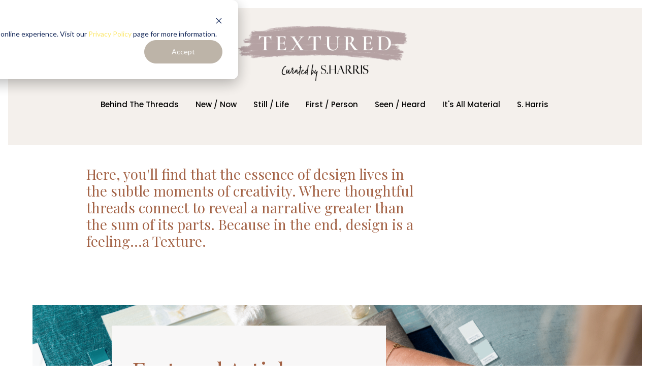

--- FILE ---
content_type: text/html; charset=UTF-8
request_url: https://textured.sharris.com/tag/behind-the-threads
body_size: 8268
content:
<!doctype html><!--[if lt IE 7]> <html class="no-js lt-ie9 lt-ie8 lt-ie7" lang="en" > <![endif]--><!--[if IE 7]>    <html class="no-js lt-ie9 lt-ie8" lang="en" >        <![endif]--><!--[if IE 8]>    <html class="no-js lt-ie9" lang="en" >               <![endif]--><!--[if gt IE 8]><!--><html class="no-js" lang="en"><!--<![endif]--><head>
    <meta charset="utf-8">
    <meta http-equiv="X-UA-Compatible" content="IE=edge,chrome=1">
    <meta name="author" content="Fabricut, Inc.">
    <meta name="description" content="Behind The Threads | At S. Harris, we've been bursting at the seams with all the things that inspire and speak to us creatively, and now we have a place of our own to share them. Subscribe to get all of our latest inspiration sent directly to your inbox.
">
    <meta name="generator" content="HubSpot">
    <title>Textured by S. Harris | Behind The Threads</title>
    <link rel="shortcut icon" href="https://textured.sharris.com/hubfs/Brand%20Logos/favicon-32x32-f6e45a3691f48ed20f9c3def0bd6510373df3ca6b8b59ba414f824382597bd3e.png">
    
<meta name="viewport" content="width=device-width, initial-scale=1">

    <script src="/hs/hsstatic/jquery-libs/static-1.1/jquery/jquery-1.7.1.js"></script>
<script>hsjQuery = window['jQuery'];</script>
    <meta property="og:description" content="Behind The Threads | At S. Harris, we've been bursting at the seams with all the things that inspire and speak to us creatively, and now we have a place of our own to share them. Subscribe to get all of our latest inspiration sent directly to your inbox.
">
    <meta property="og:title" content="Textured by S. Harris | Behind The Threads">
    <meta name="twitter:description" content="Behind The Threads | At S. Harris, we've been bursting at the seams with all the things that inspire and speak to us creatively, and now we have a place of our own to share them. Subscribe to get all of our latest inspiration sent directly to your inbox.
">
    <meta name="twitter:title" content="Textured by S. Harris | Behind The Threads">

    

    
    <style>
a.cta_button{-moz-box-sizing:content-box !important;-webkit-box-sizing:content-box !important;box-sizing:content-box !important;vertical-align:middle}.hs-breadcrumb-menu{list-style-type:none;margin:0px 0px 0px 0px;padding:0px 0px 0px 0px}.hs-breadcrumb-menu-item{float:left;padding:10px 0px 10px 10px}.hs-breadcrumb-menu-divider:before{content:'›';padding-left:10px}.hs-featured-image-link{border:0}.hs-featured-image{float:right;margin:0 0 20px 20px;max-width:50%}@media (max-width: 568px){.hs-featured-image{float:none;margin:0;width:100%;max-width:100%}}.hs-screen-reader-text{clip:rect(1px, 1px, 1px, 1px);height:1px;overflow:hidden;position:absolute !important;width:1px}
</style>

<link rel="stylesheet" href="https://textured.sharris.com/hubfs/hub_generated/module_assets/1/30614699562/1742639035675/module_Menu_Search_Input_-_WSB_copy.min.css">
    

    
<!--  Added by GoogleAnalytics integration -->
<script>
var _hsp = window._hsp = window._hsp || [];
_hsp.push(['addPrivacyConsentListener', function(consent) { if (consent.allowed || (consent.categories && consent.categories.analytics)) {
  (function(i,s,o,g,r,a,m){i['GoogleAnalyticsObject']=r;i[r]=i[r]||function(){
  (i[r].q=i[r].q||[]).push(arguments)},i[r].l=1*new Date();a=s.createElement(o),
  m=s.getElementsByTagName(o)[0];a.async=1;a.src=g;m.parentNode.insertBefore(a,m)
})(window,document,'script','//www.google-analytics.com/analytics.js','ga');
  ga('create','UA-38741270-1','auto');
  ga('send','pageview');
}}]);
</script>

<!-- /Added by GoogleAnalytics integration -->

<!--  Added by GoogleAnalytics4 integration -->
<script>
var _hsp = window._hsp = window._hsp || [];
window.dataLayer = window.dataLayer || [];
function gtag(){dataLayer.push(arguments);}

var useGoogleConsentModeV2 = true;
var waitForUpdateMillis = 1000;


if (!window._hsGoogleConsentRunOnce) {
  window._hsGoogleConsentRunOnce = true;

  gtag('consent', 'default', {
    'ad_storage': 'denied',
    'analytics_storage': 'denied',
    'ad_user_data': 'denied',
    'ad_personalization': 'denied',
    'wait_for_update': waitForUpdateMillis
  });

  if (useGoogleConsentModeV2) {
    _hsp.push(['useGoogleConsentModeV2'])
  } else {
    _hsp.push(['addPrivacyConsentListener', function(consent){
      var hasAnalyticsConsent = consent && (consent.allowed || (consent.categories && consent.categories.analytics));
      var hasAdsConsent = consent && (consent.allowed || (consent.categories && consent.categories.advertisement));

      gtag('consent', 'update', {
        'ad_storage': hasAdsConsent ? 'granted' : 'denied',
        'analytics_storage': hasAnalyticsConsent ? 'granted' : 'denied',
        'ad_user_data': hasAdsConsent ? 'granted' : 'denied',
        'ad_personalization': hasAdsConsent ? 'granted' : 'denied'
      });
    }]);
  }
}

gtag('js', new Date());
gtag('set', 'developer_id.dZTQ1Zm', true);
gtag('config', 'G-R8LL8QCTSZ');
</script>
<script async src="https://www.googletagmanager.com/gtag/js?id=G-R8LL8QCTSZ"></script>

<!-- /Added by GoogleAnalytics4 integration -->


<script type="text/javascript" src="https://textured.sharris.com/hubfs/hub_generated/template_assets/1/5310875240/1742561204306/template_jquery.fancybox.min.js"></script>
<link rel="stylesheet" type="text/css" href="https://textured.sharris.com/hubfs/hub_generated/template_assets/1/5310527484/1742561182105/template_jquery.fancybox.min.css" media="screen">
<script type="text/javascript">
    	$(document).ready(function() {
			/*
			 *  Simple image gallery. Uses default settings
			 */

			$('.fancybox').fancybox();
    });
</script>

<meta property="og:type" content="blog">
<meta name="twitter:card" content="summary">
<meta name="twitter:domain" content="textured.sharris.com">
<link rel="alternate" type="application/rss+xml" href="https://textured.sharris.com/rss.xml">
<script src="//platform.linkedin.com/in.js" type="text/javascript">
    lang: en_US
</script>

<meta http-equiv="content-language" content="en">
<link rel="stylesheet" href="//7052064.fs1.hubspotusercontent-na1.net/hubfs/7052064/hub_generated/template_assets/DEFAULT_ASSET/1767118704405/template_layout.min.css">


<link rel="stylesheet" href="https://textured.sharris.com/hubfs/hub_generated/template_assets/1/30614699563/1742561194488/template_atos-main.min.css">

<link rel="next" href="https://textured.sharris.com/tag/behind-the-threads/page/2">

</head>
<body class="   hs-blog-id-25975136816 hs-blog-listing" style="">
    <div class="header-container-wrapper">
    <div class="header-container container-fluid">

<div class="row-fluid-wrapper row-depth-1 row-number-1 ">
<div class="row-fluid ">
<div class="span12 widget-span widget-type-global_group menu-global" style="" data-widget-type="global_group" data-x="0" data-w="12">
<div class="" data-global-widget-path="generated_global_groups/30614699564.html"><div class="row-fluid-wrapper row-depth-1 row-number-1 ">
<div class="row-fluid ">
<div id="mainMenu" class="span12 widget-span widget-type-cell menu-wrapper" style="" data-widget-type="cell" data-x="0" data-w="12">

<div class="row-fluid-wrapper row-depth-1 row-number-2 ">
<div class="row-fluid ">
<div class="span12 widget-span widget-type-cell menu-container" style="" data-widget-type="cell" data-x="0" data-w="12">

<div class="row-fluid-wrapper row-depth-1 row-number-3 ">
<div class="row-fluid ">
<div class="span2 widget-span widget-type-logo logo-default c-logo w-nav-brand" style="" data-widget-type="logo" data-x="0" data-w="2">
<div class="cell-wrapper layout-widget-wrapper">
<span id="hs_cos_wrapper_module_150278746788781" class="hs_cos_wrapper hs_cos_wrapper_widget hs_cos_wrapper_type_logo" style="" data-hs-cos-general-type="widget" data-hs-cos-type="logo"><a href="https://textured.sharris.com/" id="hs-link-module_150278746788781" style="border-width:0px;border:0px;"><img src="https://textured.sharris.com/hs-fs/hubfs/TexturedHeaderNew_2.png?width=1000&amp;height=458&amp;name=TexturedHeaderNew_2.png" class="hs-image-widget " height="458" style="height: auto;width:1000px;border-width:0px;border:0px;" width="1000" alt="TexturedHeaderNew_2" title="TexturedHeaderNew_2" srcset="https://textured.sharris.com/hs-fs/hubfs/TexturedHeaderNew_2.png?width=500&amp;height=229&amp;name=TexturedHeaderNew_2.png 500w, https://textured.sharris.com/hs-fs/hubfs/TexturedHeaderNew_2.png?width=1000&amp;height=458&amp;name=TexturedHeaderNew_2.png 1000w, https://textured.sharris.com/hs-fs/hubfs/TexturedHeaderNew_2.png?width=1500&amp;height=687&amp;name=TexturedHeaderNew_2.png 1500w, https://textured.sharris.com/hs-fs/hubfs/TexturedHeaderNew_2.png?width=2000&amp;height=916&amp;name=TexturedHeaderNew_2.png 2000w, https://textured.sharris.com/hs-fs/hubfs/TexturedHeaderNew_2.png?width=2500&amp;height=1145&amp;name=TexturedHeaderNew_2.png 2500w, https://textured.sharris.com/hs-fs/hubfs/TexturedHeaderNew_2.png?width=3000&amp;height=1374&amp;name=TexturedHeaderNew_2.png 3000w" sizes="(max-width: 1000px) 100vw, 1000px"></a></span></div><!--end layout-widget-wrapper -->
</div><!--end widget-span -->
<div class="span9 widget-span widget-type-menu custom-menu-primary" style="" data-widget-type="menu" data-x="2" data-w="9">
<div class="cell-wrapper layout-widget-wrapper">
<span id="hs_cos_wrapper_module_1499852072713163" class="hs_cos_wrapper hs_cos_wrapper_widget hs_cos_wrapper_type_menu" style="" data-hs-cos-general-type="widget" data-hs-cos-type="menu"><div id="hs_menu_wrapper_module_1499852072713163" class="hs-menu-wrapper active-branch flyouts hs-menu-flow-horizontal" role="navigation" data-sitemap-name="default" data-menu-id="30615385043" aria-label="Navigation Menu">
 <ul role="menu">
  <li class="hs-menu-item hs-menu-depth-1" role="none"><a href="https://inspiration.sharris.com/tag/behind-the-threads" role="menuitem">Behind The Threads</a></li>
  <li class="hs-menu-item hs-menu-depth-1" role="none"><a href="https://inspiration.sharris.com/tag/new-now" role="menuitem">New / Now</a></li>
  <li class="hs-menu-item hs-menu-depth-1" role="none"><a href="https://inspiration.sharris.com/tag/still-life" role="menuitem">Still / Life</a></li>
  <li class="hs-menu-item hs-menu-depth-1" role="none"><a href="https://inspiration.sharris.com/tag/first-person" role="menuitem">First / Person</a></li>
  <li class="hs-menu-item hs-menu-depth-1" role="none"><a href="https://inspiration.sharris.com/tag/seen-heard" role="menuitem">Seen / Heard</a></li>
  <li class="hs-menu-item hs-menu-depth-1" role="none"><a href="https://inspiration.sharris.com/tag/its-all-material" role="menuitem">It's All Material</a></li>
  <li class="hs-menu-item hs-menu-depth-1" role="none"><a href="http://sharris.com/" role="menuitem">S. Harris</a></li>
 </ul>
</div></span></div><!--end layout-widget-wrapper -->
</div><!--end widget-span -->
<div class="span1 widget-span widget-type-custom_widget " style="" data-widget-type="custom_widget" data-x="11" data-w="1">
<div id="hs_cos_wrapper_module_1548831466474242" class="hs_cos_wrapper hs_cos_wrapper_widget hs_cos_wrapper_type_module" style="" data-hs-cos-general-type="widget" data-hs-cos-type="module"><div class="search-wrap">
    <div class="search-icon fa fa-search"></div>
    <!--<div class="search-text">Search</div>-->
    <div id="searchBar" class="google-search-wrapper">
      <!-- START HubSpot search input -->
      <div class="hs-search-field"> 
        <div class="hs-search-field__bar"> 
          <form action="/hs-search-results">
            <input type="search" class="hs-search-field__input" name="term" autocomplete="off" placeholder="SEARCH">
            
          </form>
        </div>
        <ul class="hs-search-field__suggestions"></ul>
      </div>
      <!-- END HubSpot search input -->
    </div>
</div>
<div class="search-close"><span class="fa fa-times-thin"></span></div></div>

</div><!--end widget-span -->
</div><!--end row-->
</div><!--end row-wrapper -->

</div><!--end widget-span -->
</div><!--end row-->
</div><!--end row-wrapper -->

</div><!--end widget-span -->
</div><!--end row-->
</div><!--end row-wrapper -->
</div>
</div><!--end widget-span -->
</div><!--end row-->
</div><!--end row-wrapper -->

    </div><!--end header -->
</div><!--end header wrapper -->

<div class="body-container-wrapper">
    <div class="body-container container-fluid">

<div class="row-fluid-wrapper row-depth-1 row-number-1 ">
<div class="row-fluid ">
<div class="span12 widget-span widget-type-custom_widget " style="" data-widget-type="custom_widget" data-x="0" data-w="12">
<div id="hs_cos_wrapper_module_15512609508832359" class="hs_cos_wrapper hs_cos_wrapper_widget hs_cos_wrapper_type_module" style="" data-hs-cos-general-type="widget" data-hs-cos-type="module"><div class="c-hero c-hero-about">
    <div class="c-hero__inner">
        <div class="o-container u-container-hero w-container page-center">
            <div class="o-container__item u-container--w-large">
                <h1 class="c-heading"></h1>
            </div>
        </div>
    </div>
</div>

<div class="o-section">
    <div class="o-container u--p-left-right w-container page-center">
        <div class="o-container__item u-container--w-large internal__sub-heading">
          <h3 class="c-heading-sub u-color--grey-light">Here, you'll find that the essence of design lives in the subtle moments of creativity. Where thoughtful threads connect to reveal a narrative greater than the sum of its parts. Because in the end, design is a feeling…a Texture.</h3>
    </div>
</div></div>

</div><!--end widget-span -->
</div><!--end row-->
</div><!--end row-wrapper -->

<div class="row-fluid-wrapper row-depth-1 row-number-2 ">
<div class="row-fluid ">
<div class="span12 widget-span widget-type-custom_widget " style="" data-widget-type="custom_widget" data-x="0" data-w="12">
<div id="hs_cos_wrapper_module_159225116790674" class="hs_cos_wrapper hs_cos_wrapper_widget hs_cos_wrapper_type_module widget-type-header" style="" data-hs-cos-general-type="widget" data-hs-cos-type="module">



<span id="hs_cos_wrapper_module_159225116790674_" class="hs_cos_wrapper hs_cos_wrapper_widget hs_cos_wrapper_type_header" style="" data-hs-cos-general-type="widget" data-hs-cos-type="header"><h1></h1></span></div>

</div><!--end widget-span -->
</div><!--end row-->
</div><!--end row-wrapper -->

<div class="row-fluid-wrapper row-depth-1 row-number-3 ">
<div class="row-fluid ">
<div class="span12 widget-span widget-type-custom_widget " style="" data-widget-type="custom_widget" data-x="0" data-w="12">
<div id="hs_cos_wrapper_module_151456960811572" class="hs_cos_wrapper hs_cos_wrapper_widget hs_cos_wrapper_type_module widget-type-blog_content" style="" data-hs-cos-general-type="widget" data-hs-cos-type="module">
   <!--only show the latest blog post-->
<div class="o-section u-m--left-right c-blog-featured" style="background-image: url('https://textured.sharris.com/hubfs/S.%20Harris%20Blog%20Folder/Header%20Images/Blog%20Header%20Image%20Silk%20Wallcoverings-1.png');">
<div class="o-container py13 u-p--left-right w-container page-center">
<div class="c-featured-img" style="background-image: url('https://textured.sharris.com/hubfs/S.%20Harris%20Blog%20Folder/Header%20Images/Blog%20Header%20Image%20Silk%20Wallcoverings-1.png');"></div>
<div class="c-featured-content">
<h3 class="c-heading-sub u-color--grey-light c-blog-author">Featured Article</h3>
<h2 class="c-heading-body">BEHIND THE THREADS: The Enduring Allure of Silk Wallcoverings</h2><a href="https://textured.sharris.com/silk-wallcoverings-modern-interiors" class="c-btn c-btn--large c-btn-submit--yellow c-blog-btn w-button">Read More</a></div>
</div>
</div>
<!--only show the latest blog post-->
<!--only show the latest blog post-->
<!--only show the latest blog post-->
<!--only show the latest blog post-->
<!--only show the latest blog post-->
<!--only show the latest blog post-->
<!--only show the latest blog post-->
<!--only show the latest blog post-->
<!--only show the latest blog post-->
</div>

</div><!--end widget-span -->
</div><!--end row-->
</div><!--end row-wrapper -->

<div class="row-fluid-wrapper row-depth-1 row-number-4 ">
<div class="row-fluid ">
<div class="span12 widget-span widget-type-cell o-section" style="" data-widget-type="cell" data-x="0" data-w="12">

<div class="row-fluid-wrapper row-depth-1 row-number-5 ">
<div class="row-fluid ">
<div class="span12 widget-span widget-type-cell o-container py13 w-container page-center" style="" data-widget-type="cell" data-x="0" data-w="12">

<div class="row-fluid-wrapper row-depth-1 row-number-6 ">
<div class="row-fluid ">
<div class="span12 widget-span widget-type-custom_widget " style="" data-widget-type="custom_widget" data-x="0" data-w="12">
<div id="hs_cos_wrapper_module_1551272326997293" class="hs_cos_wrapper hs_cos_wrapper_widget hs_cos_wrapper_type_module" style="" data-hs-cos-general-type="widget" data-hs-cos-type="module"><div class="o-grid__cell w-col span6">
    <div id="topicsBtn" class="c-blog-filter-wrapper w-dropdown">
        <div class="o-blog-filter__dropdown w-dropdown-toggle">
            <div class="w-icon-dropdown-toggle"></div>
            
            <!--Set blog-->
            
            <!--check URL for topic-->
              
            
            
            
           
            <div>Behind The Threads</div>
            <style>
                .default-option {
                    display: none;
                }
            </style>
             
            
          
          <div class="default-option">Filter by topic</div>
        </div>
        <nav id="topicMenu" class="c-blog-filter__dropdown-list w-dropdown-list">
            
            <a href="https://textured.sharris.com/tag/new-now" class="c-blog-filter__dropdown-link w-dropdown-link">New / Now</a> 
            <a href="https://textured.sharris.com/tag/first-person" class="c-blog-filter__dropdown-link w-dropdown-link">First / Person</a> 
            <a href="https://textured.sharris.com/tag/still-life" class="c-blog-filter__dropdown-link w-dropdown-link">Still / Life</a> 
            <a href="https://textured.sharris.com/tag/its-all-material" class="c-blog-filter__dropdown-link w-dropdown-link">It's All Material</a> 
            <a href="https://textured.sharris.com/tag/behind-the-threads" class="c-blog-filter__dropdown-link w-dropdown-link">Behind The Threads</a> 
            <a href="https://textured.sharris.com/tag/seen-heard" class="c-blog-filter__dropdown-link w-dropdown-link">Seen / Heard</a> 
            <a class="c-blog-filter__dropdown-link w-dropdown-link" href="https://textured.sharris.com">All Topics</a>
        </nav>
    </div>
</div>
<div class="span-6"></div></div>

</div><!--end widget-span -->
</div><!--end row-->
</div><!--end row-wrapper -->

</div><!--end widget-span -->
</div><!--end row-->
</div><!--end row-wrapper -->

</div><!--end widget-span -->
</div><!--end row-->
</div><!--end row-wrapper -->

<div class="row-fluid-wrapper row-depth-1 row-number-7 ">
<div class="row-fluid ">
<div class="span12 widget-span widget-type-custom_widget flex-grid-3-columns" style="" data-widget-type="custom_widget" data-x="0" data-w="12">
<div id="hs_cos_wrapper_module_1550730619042256" class="hs_cos_wrapper hs_cos_wrapper_widget hs_cos_wrapper_type_module widget-type-blog_content" style="" data-hs-cos-general-type="widget" data-hs-cos-type="module">
   <div class="o-grid__cell w-col span4 main-blg-wr">
<div class="post-listing-wrapper__inner">
<a href="https://textured.sharris.com/vintage-peacock-new-colors" class="c-case-study--link-wrapper c-blog-img-1 w-inline-block w-clearfix" style="background-image: url('https://textured.sharris.com/hubfs/S.%20Harris%20Blog%20Folder/Header%20Images/Vintage%20Peacock%20New%20Colors.png');">
<div class="c-case-study-wrapper">
<div class="c-social-icon fa fa-plus"></div>
<div class="c-case-study-text-block resources">
<p class="c-case-study-text">Behind The Threads</p>
</div>
</div>
</a>
<div class="c-spacer c-spacer--medium"></div>
<div>30 Sep 2024</div>
<div class="c-spacer c-spacer--small"></div>
<a href="https://textured.sharris.com/vintage-peacock-new-colors"><h2 class="c-icon-box__heading">BEHIND THE THREADS: Vintage Peacock Takes Flight With New Hues</h2></a>
<div class="c-spacer c-spacer--medium"></div>
</div>
<div class="w-clearfix">
<div class="c-blog-author-img" style="background-image:url('https://textured.sharris.com/hubfs/S.%20Harris%20Blog%20Folder/Author%20Headshots/S%20Harris%20Logo.jpg')"></div>
<div class="c-blog-author-text">By S. Harris</div>
</div>
<div class="c-spacer c-spacer--medium blog-hide"></div>
</div>
<div class="o-grid__cell w-col span4 main-blg-wr">
<div class="post-listing-wrapper__inner">
<a href="https://textured.sharris.com/flower-power" class="c-case-study--link-wrapper c-blog-img-1 w-inline-block w-clearfix" style="background-image: url('https://textured.sharris.com/hubfs/Blog%20Header%20Image%20Flower%20Power.png');">
<div class="c-case-study-wrapper">
<div class="c-social-icon fa fa-plus"></div>
<div class="c-case-study-text-block resources">
<p class="c-case-study-text">Behind The Threads</p>
</div>
</div>
</a>
<div class="c-spacer c-spacer--medium"></div>
<div>18 Apr 2024</div>
<div class="c-spacer c-spacer--small"></div>
<a href="https://textured.sharris.com/flower-power"><h2 class="c-icon-box__heading">It's All Material: Flower Power</h2></a>
<div class="c-spacer c-spacer--medium"></div>
</div>
<div class="w-clearfix">
<div class="c-blog-author-img" style="background-image:url('https://textured.sharris.com/hubfs/S.%20Harris%20Blog%20Folder/Author%20Headshots/Avivagat.jpeg')"></div>
<div class="c-blog-author-text">By Aviva Gat</div>
</div>
<div class="c-spacer c-spacer--medium blog-hide"></div>
</div>
<div class="o-grid__cell w-col span4 main-blg-wr">
<div class="post-listing-wrapper__inner">
<a href="https://textured.sharris.com/q-and-a-with-benjamin-johnston" class="c-case-study--link-wrapper c-blog-img-1 w-inline-block w-clearfix" style="background-image: url('https://textured.sharris.com/hubfs/S%20Harris%20Blog_ben%20qa%20header.png');">
<div class="c-case-study-wrapper">
<div class="c-social-icon fa fa-plus"></div>
<div class="c-case-study-text-block resources">
<p class="c-case-study-text">Behind The Threads</p>
</div>
</div>
</a>
<div class="c-spacer c-spacer--medium"></div>
<div>29 Jun 2023</div>
<div class="c-spacer c-spacer--small"></div>
<a href="https://textured.sharris.com/q-and-a-with-benjamin-johnston"><h2 class="c-icon-box__heading">First / Person: Benjamin Johnston’s Dispatches from Vacanza</h2></a>
<div class="c-spacer c-spacer--medium"></div>
</div>
<div class="w-clearfix">
<div class="c-blog-author-img" style="background-image:url('https://textured.sharris.com/hubfs/S.%20Harris%20Blog%20Folder/Author%20Headshots/S%20Harris%20Logo.jpg')"></div>
<div class="c-blog-author-text">By S. Harris</div>
</div>
<div class="c-spacer c-spacer--medium blog-hide"></div>
</div>
<div class="o-grid__cell w-col span4 main-blg-wr">
<div class="post-listing-wrapper__inner">
<a href="https://textured.sharris.com/behind-the-threads-our-favorite-adornments-from-vacanza" class="c-case-study--link-wrapper c-blog-img-1 w-inline-block w-clearfix" style="background-image: url('https://textured.sharris.com/hubfs/S%20Harris%20Vacanza%20Blog2_header%20image2.png');">
<div class="c-case-study-wrapper">
<div class="c-social-icon fa fa-plus"></div>
<div class="c-case-study-text-block resources">
<p class="c-case-study-text">Behind The Threads</p>
</div>
</div>
</a>
<div class="c-spacer c-spacer--medium"></div>
<div>08 Jun 2023</div>
<div class="c-spacer c-spacer--small"></div>
<a href="https://textured.sharris.com/behind-the-threads-our-favorite-adornments-from-vacanza"><h2 class="c-icon-box__heading">Behind the Threads: Our Favorite Adornments from Vacanza</h2></a>
<div class="c-spacer c-spacer--medium"></div>
</div>
<div class="w-clearfix">
<div class="c-blog-author-img" style="background-image:url('https://textured.sharris.com/hubfs/S.%20Harris%20Blog%20Folder/Author%20Headshots/S%20Harris%20Logo.jpg')"></div>
<div class="c-blog-author-text">By S. Harris</div>
</div>
<div class="c-spacer c-spacer--medium blog-hide"></div>
</div>
<div class="o-grid__cell w-col span4 main-blg-wr">
<div class="post-listing-wrapper__inner">
<a href="https://textured.sharris.com/behind-the-threads-cashmere-cozy" class="c-case-study--link-wrapper c-blog-img-1 w-inline-block w-clearfix" style="background-image: url('https://textured.sharris.com/hubfs/SH-Throws-Header.jpg');">
<div class="c-case-study-wrapper">
<div class="c-social-icon fa fa-plus"></div>
<div class="c-case-study-text-block resources">
<p class="c-case-study-text">Behind The Threads</p>
</div>
</div>
</a>
<div class="c-spacer c-spacer--medium"></div>
<div>08 Dec 2022</div>
<div class="c-spacer c-spacer--small"></div>
<a href="https://textured.sharris.com/behind-the-threads-cashmere-cozy"><h2 class="c-icon-box__heading">Behind The Threads: Cashmere Cozy</h2></a>
<div class="c-spacer c-spacer--medium"></div>
</div>
<div class="w-clearfix">
<div class="c-blog-author-img" style="background-image:url('https://textured.sharris.com/hubfs/Jesse+Bratter+Chait+South+Florida+Stylist%2c+Freelance+Writer+Editor+Artist_crop2BW.jpg')"></div>
<div class="c-blog-author-text">By Jesse Bratter</div>
</div>
<div class="c-spacer c-spacer--medium blog-hide"></div>
</div>
<div class="o-grid__cell w-col span4 main-blg-wr">
<div class="post-listing-wrapper__inner">
<a href="https://textured.sharris.com/behind-the-threads-all-trimmings" class="c-case-study--link-wrapper c-blog-img-1 w-inline-block w-clearfix" style="background-image: url('https://textured.sharris.com/hubfs/S.%20Harris%20Blog%20Folder/TawneyHeader3.jpg');">
<div class="c-case-study-wrapper">
<div class="c-social-icon fa fa-plus"></div>
<div class="c-case-study-text-block resources">
<p class="c-case-study-text">Behind The Threads</p>
</div>
</div>
</a>
<div class="c-spacer c-spacer--medium"></div>
<div>08 Jun 2022</div>
<div class="c-spacer c-spacer--small"></div>
<a href="https://textured.sharris.com/behind-the-threads-all-trimmings"><h2 class="c-icon-box__heading">Behind The Threads: All The Trimmings</h2></a>
<div class="c-spacer c-spacer--medium"></div>
</div>
<div class="w-clearfix">
<div class="c-blog-author-img" style="background-image:url('https://textured.sharris.com/hubfs/S.%20Harris%20Blog%20Folder/CG2.jpg')"></div>
<div class="c-blog-author-text">By Cara Gibbs</div>
</div>
<div class="c-spacer c-spacer--medium blog-hide"></div>
</div>
<div class="o-grid__cell w-col span4 main-blg-wr">
<div class="post-listing-wrapper__inner">
<a href="https://textured.sharris.com/behind-the-threads-onassis-velour" class="c-case-study--link-wrapper c-blog-img-1 w-inline-block w-clearfix" style="background-image: url('https://textured.sharris.com/hubfs/S.%20Harris%20Blog%20Folder/OnassisHeader.jpg');">
<div class="c-case-study-wrapper">
<div class="c-social-icon fa fa-plus"></div>
<div class="c-case-study-text-block resources">
<p class="c-case-study-text">Behind The Threads</p>
</div>
</div>
</a>
<div class="c-spacer c-spacer--medium"></div>
<div>05 May 2022</div>
<div class="c-spacer c-spacer--small"></div>
<a href="https://textured.sharris.com/behind-the-threads-onassis-velour"><h2 class="c-icon-box__heading">Behind The Threads: Onassis Velour</h2></a>
<div class="c-spacer c-spacer--medium"></div>
</div>
<div class="w-clearfix">
<div class="c-blog-author-img" style="background-image:url('https://textured.sharris.com/hubfs/Jesse+Bratter+Chait+South+Florida+Stylist%2c+Freelance+Writer+Editor+Artist_crop2BW.jpg')"></div>
<div class="c-blog-author-text">By Jesse Bratter</div>
</div>
<div class="c-spacer c-spacer--medium blog-hide"></div>
</div>
<div class="o-grid__cell w-col span4 main-blg-wr">
<div class="post-listing-wrapper__inner">
<a href="https://textured.sharris.com/behind-the-threads-ropani" class="c-case-study--link-wrapper c-blog-img-1 w-inline-block w-clearfix" style="background-image: url('https://textured.sharris.com/hubfs/S.%20Harris%20Blog%20Folder/Header%20Burnt%20Fresco%20Detail.jpg');">
<div class="c-case-study-wrapper">
<div class="c-social-icon fa fa-plus"></div>
<div class="c-case-study-text-block resources">
<p class="c-case-study-text">Behind The Threads</p>
</div>
</div>
</a>
<div class="c-spacer c-spacer--medium"></div>
<div>13 Apr 2022</div>
<div class="c-spacer c-spacer--small"></div>
<a href="https://textured.sharris.com/behind-the-threads-ropani"><h2 class="c-icon-box__heading">Behind The Threads: Reimagining Ropani</h2></a>
<div class="c-spacer c-spacer--medium"></div>
</div>
<div class="w-clearfix">
<div class="c-blog-author-img" style="background-image:url('https://textured.sharris.com/hubfs/Jesse+Bratter+Chait+South+Florida+Stylist%2c+Freelance+Writer+Editor+Artist_crop2BW.jpg')"></div>
<div class="c-blog-author-text">By Jesse Bratter</div>
</div>
<div class="c-spacer c-spacer--medium blog-hide"></div>
</div>
<div class="o-grid__cell w-col span4 main-blg-wr">
<div class="post-listing-wrapper__inner">
<a href="https://textured.sharris.com/behind-the-threads-yuma" class="c-case-study--link-wrapper c-blog-img-1 w-inline-block w-clearfix" style="background-image: url('https://textured.sharris.com/hubfs/S.%20Harris%20Blog%20Folder/Yuma_Header.jpg');">
<div class="c-case-study-wrapper">
<div class="c-social-icon fa fa-plus"></div>
<div class="c-case-study-text-block resources">
<p class="c-case-study-text">Behind The Threads</p>
</div>
</div>
</a>
<div class="c-spacer c-spacer--medium"></div>
<div>27 Jan 2022</div>
<div class="c-spacer c-spacer--small"></div>
<a href="https://textured.sharris.com/behind-the-threads-yuma"><h2 class="c-icon-box__heading">Behind The Threads: Yuma</h2></a>
<div class="c-spacer c-spacer--medium"></div>
</div>
<div class="w-clearfix">
<div class="c-blog-author-img" style="background-image:url('https://textured.sharris.com/hubfs/S.%20Harris%20Blog%20Folder/CG2.jpg')"></div>
<div class="c-blog-author-text">By Cara Gibbs</div>
</div>
<div class="c-spacer c-spacer--medium blog-hide"></div>
</div>
</div>

</div><!--end widget-span -->
</div><!--end row-->
</div><!--end row-wrapper -->

<div class="row-fluid-wrapper row-depth-1 row-number-8 ">
<div class="row-fluid ">
<div class="span12 widget-span widget-type-cell o-section" style="" data-widget-type="cell" data-x="0" data-w="12">

<div class="row-fluid-wrapper row-depth-1 row-number-9 ">
<div class="row-fluid ">
<div class="span12 widget-span widget-type-cell o-container py13 w-container page-center" style="" data-widget-type="cell" data-x="0" data-w="12">

<div class="row-fluid-wrapper row-depth-1 row-number-10 ">
<div class="row-fluid ">
<div class="span12 widget-span widget-type-custom_widget " style="" data-widget-type="custom_widget" data-x="0" data-w="12">
<div id="hs_cos_wrapper_module_1550735735293832" class="hs_cos_wrapper hs_cos_wrapper_widget hs_cos_wrapper_type_module widget-type-blog_content" style="" data-hs-cos-general-type="widget" data-hs-cos-type="module">
   <!-- Blog Pagination -->
<div class="c-pagination c-resources__pagination-wrapper">
<nav>
<ul class="pagination">
<li class="first-posts-link c-pagination__control c-resources-pagination none w-inline-block hide">
<a href="https://textured.sharris.com/tag/behind-the-threads/page/1"><i class="fa fa-angle-double-left"></i></a>
</li>
<li class="previous-posts-link c-pagination__control c-resources-pagination none w-inline-block hide">
<a href="https://textured.sharris.com/tag/behind-the-threads/page/0"><i class="fa fa-angle-left"></i></a>
</li>
<span class="centered-pagination">
<li class="c-pagination__control c-pagination__control--current active c-resources-pagination w-inline-block"><a class="c-paragraph u-np" href="https://textured.sharris.com">1</a></li>
<li class="c-pagination__control c-resources-pagination w-inline-block"><a class="c-paragraph u-np" href="https://textured.sharris.com/tag/behind-the-threads/page/2">2</a></li>
</span>
<li class="next-posts-link c-pagination__control c-resources-pagination none w-inline-block ">
<a href="https://textured.sharris.com/tag/behind-the-threads/page/2"><i class="fa fa-angle-right"></i></a>
</li>
<li class="last-posts-link c-pagination__control c-resources-pagination none w-inline-block ">
<a href="https://textured.sharris.com/tag/behind-the-threads/page/2"><i class="fa fa-angle-double-right"></i></a>
</li>
</ul>
</nav>
</div>
</div>

</div><!--end widget-span -->
</div><!--end row-->
</div><!--end row-wrapper -->

</div><!--end widget-span -->
</div><!--end row-->
</div><!--end row-wrapper -->

</div><!--end widget-span -->
</div><!--end row-->
</div><!--end row-wrapper -->

<div class="row-fluid-wrapper row-depth-1 row-number-11 ">
<div class="row-fluid ">
<div class="span12 widget-span widget-type-cell " style="" data-widget-type="cell" data-x="0" data-w="12">

<div class="row-fluid-wrapper row-depth-1 row-number-12 ">
<div class="row-fluid ">
<div class="span12 widget-span widget-type-cell c-section u-bg--grey-super-light u-m--left-right trust-section" style="" data-widget-type="cell" data-x="0" data-w="12">

<div class="row-fluid-wrapper row-depth-1 row-number-13 ">
<div class="row-fluid ">
<div class="span12 widget-span widget-type-cell o-container py13 u-p--left-right w-container page-center" style="" data-widget-type="cell" data-x="0" data-w="12">

<div class="row-fluid-wrapper row-depth-1 row-number-14 ">
<div class="row-fluid ">
<div class="span6 widget-span widget-type-cell o-grid__cell" style="" data-widget-type="cell" data-x="0" data-w="6">

<div class="row-fluid-wrapper row-depth-2 row-number-1 ">
<div class="row-fluid ">
<div class="span12 widget-span widget-type-custom_widget " style="" data-widget-type="custom_widget" data-x="0" data-w="12">
<div id="hs_cos_wrapper_module_1550824870105141" class="hs_cos_wrapper hs_cos_wrapper_widget hs_cos_wrapper_type_module" style="" data-hs-cos-general-type="widget" data-hs-cos-type="module"><h2 class="c-heading-body u--text-center c-heading__u-left  ">Subscribe to our Blog</h2>
</div>

</div><!--end widget-span -->
</div><!--end row-->
</div><!--end row-wrapper -->

</div><!--end widget-span -->
<div class="span6 widget-span widget-type-cell o-grid__cell" style="" data-widget-type="cell" data-x="6" data-w="6">

<div class="row-fluid-wrapper row-depth-2 row-number-2 ">
<div class="row-fluid ">
<div class="span12 widget-span widget-type-custom_widget subscription-blog" style="" data-widget-type="custom_widget" data-x="0" data-w="12">
<div id="hs_cos_wrapper_module_1550824870105142" class="hs_cos_wrapper hs_cos_wrapper_widget hs_cos_wrapper_type_module widget-type-blog_subscribe" style="" data-hs-cos-general-type="widget" data-hs-cos-type="module">


<span id="hs_cos_wrapper_module_1550824870105142_blog_subscribe" class="hs_cos_wrapper hs_cos_wrapper_widget hs_cos_wrapper_type_blog_subscribe" style="" data-hs-cos-general-type="widget" data-hs-cos-type="blog_subscribe">
<div id="hs_form_target_module_1550824870105142_blog_subscribe_7543"></div>



</span></div>

</div><!--end widget-span -->
</div><!--end row-->
</div><!--end row-wrapper -->

</div><!--end widget-span -->
</div><!--end row-->
</div><!--end row-wrapper -->

</div><!--end widget-span -->
</div><!--end row-->
</div><!--end row-wrapper -->

</div><!--end widget-span -->
</div><!--end row-->
</div><!--end row-wrapper -->

<div class="row-fluid-wrapper row-depth-1 row-number-1 ">
<div class="row-fluid ">
<div class="span12 widget-span widget-type-custom_widget " style="" data-widget-type="custom_widget" data-x="0" data-w="12">
<div id="hs_cos_wrapper_module_1552049867944387" class="hs_cos_wrapper hs_cos_wrapper_widget hs_cos_wrapper_type_module" style="" data-hs-cos-general-type="widget" data-hs-cos-type="module"><div class="c-scroll-top u-highest"></div></div>

</div><!--end widget-span -->
</div><!--end row-->
</div><!--end row-wrapper -->

</div><!--end widget-span -->
</div><!--end row-->
</div><!--end row-wrapper -->

    </div><!--end body -->
</div><!--end body wrapper -->

<div class="footer-container-wrapper">
    <div class="footer-container container-fluid">

<div class="row-fluid-wrapper row-depth-1 row-number-1 ">
<div class="row-fluid ">
<div class="span12 widget-span widget-type-global_group " style="" data-widget-type="global_group" data-x="0" data-w="12">
<div class="" data-global-widget-path="generated_global_groups/30614354894.html"><div class="row-fluid-wrapper row-depth-1 row-number-1 ">
<div class="row-fluid ">
<div class="span12 widget-span widget-type-cell o-section footer-wrapper" style="" data-widget-type="cell" data-x="0" data-w="12">

<div class="row-fluid-wrapper row-depth-1 row-number-2 ">
<div class="row-fluid ">
<div class="span12 widget-span widget-type-cell o-container py13 w-container page-center" style="" data-widget-type="cell" data-x="0" data-w="12">

<div class="row-fluid-wrapper row-depth-1 row-number-3 ">
<div class="row-fluid ">
<div class="span12 widget-span widget-type-cell o-grid" style="" data-widget-type="cell" data-x="0" data-w="12">

<div class="row-fluid-wrapper row-depth-1 row-number-4 ">
<div class="row-fluid ">
<div class="span3 widget-span widget-type-cell o-grid__cell w-col" style="" data-widget-type="cell" data-x="0" data-w="3">

<div class="row-fluid-wrapper row-depth-2 row-number-1 ">
<div class="row-fluid ">
<div class="span12 widget-span widget-type-custom_widget c-icon-box__heading" style="" data-widget-type="custom_widget" data-x="0" data-w="12">
<div id="hs_cos_wrapper_module_1546935561038239" class="hs_cos_wrapper hs_cos_wrapper_widget hs_cos_wrapper_type_module widget-type-header" style="" data-hs-cos-general-type="widget" data-hs-cos-type="module">



<span id="hs_cos_wrapper_module_1546935561038239_" class="hs_cos_wrapper hs_cos_wrapper_widget hs_cos_wrapper_type_header" style="" data-hs-cos-general-type="widget" data-hs-cos-type="header"><h2>What's Next</h2></span></div>

</div><!--end widget-span -->
</div><!--end row-->
</div><!--end row-wrapper -->

<div class="row-fluid-wrapper row-depth-2 row-number-2 ">
<div class="row-fluid ">
<div class="span12 widget-span widget-type-custom_widget " style="" data-widget-type="custom_widget" data-x="0" data-w="12">
<div id="hs_cos_wrapper_module_1546938124700940" class="hs_cos_wrapper hs_cos_wrapper_widget hs_cos_wrapper_type_module" style="" data-hs-cos-general-type="widget" data-hs-cos-type="module"><div class="c-spacer c-spacer--medium"></div></div>

</div><!--end widget-span -->
</div><!--end row-->
</div><!--end row-wrapper -->

<div class="row-fluid-wrapper row-depth-2 row-number-3 ">
<div class="row-fluid ">
<div class="span12 widget-span widget-type-custom_widget c-link-footer" style="" data-widget-type="custom_widget" data-x="0" data-w="12">
<div id="hs_cos_wrapper_module_1546936639338407" class="hs_cos_wrapper hs_cos_wrapper_widget hs_cos_wrapper_type_module widget-type-simple_menu" style="" data-hs-cos-general-type="widget" data-hs-cos-type="module"><span id="hs_cos_wrapper_module_1546936639338407_" class="hs_cos_wrapper hs_cos_wrapper_widget hs_cos_wrapper_type_simple_menu" style="" data-hs-cos-general-type="widget" data-hs-cos-type="simple_menu"><div id="hs_menu_wrapper_module_1546936639338407_" class="hs-menu-wrapper active-branch flyouts hs-menu-flow-vertical" role="navigation" data-sitemap-name="" data-menu-id="" aria-label="Navigation Menu">
 <ul role="menu">
  <li class="hs-menu-item hs-menu-depth-1" role="none"><a href="//textured.sharris.com/introducing-textured-sharris-blog" role="menuitem" target="_self">About Textured</a></li>
  <li class="hs-menu-item hs-menu-depth-1" role="none"><a href="https://fabricut.com/sharris/" role="menuitem" target="_self">Shop S. Harris</a></li>
  <li class="hs-menu-item hs-menu-depth-1" role="none"><a href="https://fabricut.com/sharris/showrooms" role="menuitem" target="_self">Find A Showroom</a></li>
 </ul>
</div></span></div>

</div><!--end widget-span -->
</div><!--end row-->
</div><!--end row-wrapper -->

</div><!--end widget-span -->
<div class="span3 widget-span widget-type-cell o-grid__cell w-col" style="" data-widget-type="cell" data-x="3" data-w="3">

<div class="row-fluid-wrapper row-depth-2 row-number-4 ">
<div class="row-fluid ">
<div class="span12 widget-span widget-type-custom_widget c-icon-box__heading" style="" data-widget-type="custom_widget" data-x="0" data-w="12">
<div id="hs_cos_wrapper_module_1546935591355251" class="hs_cos_wrapper hs_cos_wrapper_widget hs_cos_wrapper_type_module widget-type-header" style="" data-hs-cos-general-type="widget" data-hs-cos-type="module">



<span id="hs_cos_wrapper_module_1546935591355251_" class="hs_cos_wrapper hs_cos_wrapper_widget hs_cos_wrapper_type_header" style="" data-hs-cos-general-type="widget" data-hs-cos-type="header"><h2>Contact Us</h2></span></div>

</div><!--end widget-span -->
</div><!--end row-->
</div><!--end row-wrapper -->

<div class="row-fluid-wrapper row-depth-2 row-number-5 ">
<div class="row-fluid ">
<div class="span12 widget-span widget-type-custom_widget " style="" data-widget-type="custom_widget" data-x="0" data-w="12">
<div id="hs_cos_wrapper_module_1546938080582939" class="hs_cos_wrapper hs_cos_wrapper_widget hs_cos_wrapper_type_module" style="" data-hs-cos-general-type="widget" data-hs-cos-type="module"><div class="c-spacer c-spacer--medium"></div></div>

</div><!--end widget-span -->
</div><!--end row-->
</div><!--end row-wrapper -->

<div class="row-fluid-wrapper row-depth-2 row-number-6 ">
<div class="row-fluid ">
<div class="span12 widget-span widget-type-custom_widget c-footer-address-text" style="" data-widget-type="custom_widget" data-x="0" data-w="12">
<div id="hs_cos_wrapper_module_1546936660314419" class="hs_cos_wrapper hs_cos_wrapper_widget hs_cos_wrapper_type_module widget-type-rich_text" style="" data-hs-cos-general-type="widget" data-hs-cos-type="module"><span id="hs_cos_wrapper_module_1546936660314419_" class="hs_cos_wrapper hs_cos_wrapper_widget hs_cos_wrapper_type_rich_text" style="" data-hs-cos-general-type="widget" data-hs-cos-type="rich_text"><p>S. Harris<br>9303 E 46th Street<br>Tulsa, OK 74145</p></span></div>

</div><!--end widget-span -->
</div><!--end row-->
</div><!--end row-wrapper -->

<div class="row-fluid-wrapper row-depth-2 row-number-7 ">
<div class="row-fluid ">
<div class="span12 widget-span widget-type-custom_widget " style="" data-widget-type="custom_widget" data-x="0" data-w="12">
<div id="hs_cos_wrapper_module_1546938668103988" class="hs_cos_wrapper hs_cos_wrapper_widget hs_cos_wrapper_type_module" style="" data-hs-cos-general-type="widget" data-hs-cos-type="module"><div class="c-spacer c-spacer--small"></div></div>

</div><!--end widget-span -->
</div><!--end row-->
</div><!--end row-wrapper -->

<div class="row-fluid-wrapper row-depth-2 row-number-8 ">
<div class="row-fluid ">
<div class="span12 widget-span widget-type-custom_widget c-link-footer contact" style="" data-widget-type="custom_widget" data-x="0" data-w="12">
<div id="hs_cos_wrapper_module_1546936662460420" class="hs_cos_wrapper hs_cos_wrapper_widget hs_cos_wrapper_type_module widget-type-rich_text" style="" data-hs-cos-general-type="widget" data-hs-cos-type="module"><span id="hs_cos_wrapper_module_1546936662460420_" class="hs_cos_wrapper hs_cos_wrapper_widget hs_cos_wrapper_type_rich_text" style="" data-hs-cos-general-type="widget" data-hs-cos-type="rich_text"><p>+1 800-999-5600<br><a href="mailto:customers@fabricut.com" rel="nofollow noopener">Email Us</a></p></span></div>

</div><!--end widget-span -->
</div><!--end row-->
</div><!--end row-wrapper -->

<div class="row-fluid-wrapper row-depth-2 row-number-9 ">
<div class="row-fluid ">
<div class="span12 widget-span widget-type-custom_widget " style="" data-widget-type="custom_widget" data-x="0" data-w="12">
<div id="hs_cos_wrapper_module_1548234913607518" class="hs_cos_wrapper hs_cos_wrapper_widget hs_cos_wrapper_type_module" style="" data-hs-cos-general-type="widget" data-hs-cos-type="module"><div class="c-spacer c-spacer--medium"></div></div>

</div><!--end widget-span -->
</div><!--end row-->
</div><!--end row-wrapper -->

</div><!--end widget-span -->
<div class="span6 widget-span widget-type-cell o-grid__cell w-col" style="" data-widget-type="cell" data-x="6" data-w="6">

<div class="row-fluid-wrapper row-depth-2 row-number-10 ">
<div class="row-fluid ">
<div class="span12 widget-span widget-type-custom_widget o-image footer-logo" style="" data-widget-type="custom_widget" data-x="0" data-w="12">
<div id="hs_cos_wrapper_module_1546937016238495" class="hs_cos_wrapper hs_cos_wrapper_widget hs_cos_wrapper_type_module widget-type-linked_image" style="" data-hs-cos-general-type="widget" data-hs-cos-type="module">
    






  



<span id="hs_cos_wrapper_module_1546937016238495_" class="hs_cos_wrapper hs_cos_wrapper_widget hs_cos_wrapper_type_linked_image" style="" data-hs-cos-general-type="widget" data-hs-cos-type="linked_image"></span></div>

</div><!--end widget-span -->
</div><!--end row-->
</div><!--end row-wrapper -->

<div class="row-fluid-wrapper row-depth-2 row-number-11 ">
<div class="row-fluid ">
<div class="span12 widget-span widget-type-custom_widget first-large-spacer" style="" data-widget-type="custom_widget" data-x="0" data-w="12">
<div id="hs_cos_wrapper_module_1546938140630960" class="hs_cos_wrapper hs_cos_wrapper_widget hs_cos_wrapper_type_module" style="" data-hs-cos-general-type="widget" data-hs-cos-type="module"><div class="c-spacer c-spacer--large"></div></div>

</div><!--end widget-span -->
</div><!--end row-->
</div><!--end row-wrapper -->

<div class="row-fluid-wrapper row-depth-2 row-number-12 ">
<div class="row-fluid ">
<div class="span12 widget-span widget-type-custom_widget c-footer-address-text atos-column" style="" data-widget-type="custom_widget" data-x="0" data-w="12">
<div id="hs_cos_wrapper_module_1546936676122425" class="hs_cos_wrapper hs_cos_wrapper_widget hs_cos_wrapper_type_module widget-type-rich_text" style="" data-hs-cos-general-type="widget" data-hs-cos-type="module"><span id="hs_cos_wrapper_module_1546936676122425_" class="hs_cos_wrapper hs_cos_wrapper_widget hs_cos_wrapper_type_rich_text" style="" data-hs-cos-general-type="widget" data-hs-cos-type="rich_text"></span></div>

</div><!--end widget-span -->
</div><!--end row-->
</div><!--end row-wrapper -->

<div class="row-fluid-wrapper row-depth-2 row-number-13 ">
<div class="row-fluid ">
<div class="span12 widget-span widget-type-custom_widget " style="" data-widget-type="custom_widget" data-x="0" data-w="12">
<div id="hs_cos_wrapper_module_15469392254531024" class="hs_cos_wrapper hs_cos_wrapper_widget hs_cos_wrapper_type_module" style="" data-hs-cos-general-type="widget" data-hs-cos-type="module"><div class="c-spacer c-spacer--large"></div></div>

</div><!--end widget-span -->
</div><!--end row-->
</div><!--end row-wrapper -->

<div class="row-fluid-wrapper row-depth-2 row-number-14 ">
<div class="row-fluid ">
<div class="span12 widget-span widget-type-custom_widget " style="" data-widget-type="custom_widget" data-x="0" data-w="12">
<div id="hs_cos_wrapper_module_1546936752624456" class="hs_cos_wrapper hs_cos_wrapper_widget hs_cos_wrapper_type_module" style="" data-hs-cos-general-type="widget" data-hs-cos-type="module"><a href="https://www.facebook.com/s.harris.home" target="_blank" class="c-link-footer social">FB</a>


<a href="https://www.instagram.com/s.harris.home/" target="_blank" class="c-link-footer social">IG</a></div>

</div><!--end widget-span -->
</div><!--end row-->
</div><!--end row-wrapper -->

</div><!--end widget-span -->
</div><!--end row-->
</div><!--end row-wrapper -->

</div><!--end widget-span -->
</div><!--end row-->
</div><!--end row-wrapper -->

</div><!--end widget-span -->
</div><!--end row-->
</div><!--end row-wrapper -->

</div><!--end widget-span -->
</div><!--end row-->
</div><!--end row-wrapper -->

<div class="row-fluid-wrapper row-depth-1 row-number-1 ">
<div class="row-fluid ">
<div class="span12 widget-span widget-type-custom_widget " style="" data-widget-type="custom_widget" data-x="0" data-w="12">
<div id="hs_cos_wrapper_module_1546938049253935" class="hs_cos_wrapper hs_cos_wrapper_widget hs_cos_wrapper_type_module" style="" data-hs-cos-general-type="widget" data-hs-cos-type="module"><div class="o-section u-border-top">
    <div class="o-container py8 footer-container w-container page-center">
            <div class="o-grid__cell w-col span6">
                <p class="c-footer-address-text copyright-text">Copyright © 2020 S. Harris. All rights reserved. </p>
            </div>
            <div class="o-grid__cell w-col span6">
				        <a href="" class="c-link-footer u-t-c-link">Online Privacy</a>
                <a href="" class="c-link-footer u-t-c-link">Terms and Conditions</a></div>
    </div>
</div></div>

</div><!--end widget-span -->
</div><!--end row-->
</div><!--end row-wrapper -->
</div>
</div><!--end widget-span -->
</div><!--end row-->
</div><!--end row-wrapper -->

    </div><!--end footer -->
</div><!--end footer wrapper -->

    
<!-- HubSpot performance collection script -->
<script defer src="/hs/hsstatic/content-cwv-embed/static-1.1293/embed.js"></script>
<script src="https://textured.sharris.com/hubfs/hub_generated/template_assets/1/30614591079/1742561207165/template_atos-main.min.js"></script>
<script src="/hs/hsstatic/keyboard-accessible-menu-flyouts/static-1.17/bundles/project.js"></script>
<script>
var hsVars = hsVars || {}; hsVars['language'] = 'en';
</script>

<script src="/hs/hsstatic/cos-i18n/static-1.53/bundles/project.js"></script>
<script src="https://textured.sharris.com/hubfs/hub_generated/module_assets/1/30614699562/1742639035675/module_Menu_Search_Input_-_WSB_copy.min.js"></script>
<script src="https://textured.sharris.com/hubfs/hub_generated/module_assets/1/30614699566/1742639036851/module_ATOS_-_Blog_Filter.min.js"></script>

    <!--[if lte IE 8]>
    <script charset="utf-8" src="https://js.hsforms.net/forms/v2-legacy.js"></script>
    <![endif]-->

<script data-hs-allowed="true" src="/_hcms/forms/v2.js"></script>

  <script data-hs-allowed="true">
      hbspt.forms.create({
          portalId: '3344545',
          formId: '9e0eb773-0a3f-4759-bc87-ca75aef41572',
          formInstanceId: '7543',
          pageId: '25975136816',
          region: 'na1',
          
          pageName: 'Textured by S. Harris | Behind The Threads',
          
          contentType: 'listing-page',
          
          formsBaseUrl: '/_hcms/forms/',
          
          
          inlineMessage: "Thanks for subscribing!",
          
          css: '',
          target: '#hs_form_target_module_1550824870105142_blog_subscribe_7543',
          
          formData: {
            cssClass: 'hs-form stacked'
          }
      });
  </script>

<script src="https://textured.sharris.com/hubfs/hub_generated/template_assets/1/30614699556/1742561206557/template_waypoints.min.js"></script>

<!-- Start of HubSpot Analytics Code -->
<script type="text/javascript">
var _hsq = _hsq || [];
_hsq.push(["setContentType", "listing-page"]);
_hsq.push(["setCanonicalUrl", "https:\/\/textured.sharris.com\/tag\/behind-the-threads"]);
_hsq.push(["setPageId", "25975136816"]);
_hsq.push(["setContentMetadata", {
    "contentPageId": null,
    "legacyPageId": null,
    "contentFolderId": null,
    "contentGroupId": 25975136816,
    "abTestId": null,
    "languageVariantId": null,
    "languageCode": null,
    
    
}]);
</script>

<script type="text/javascript" id="hs-script-loader" async defer src="/hs/scriptloader/3344545.js"></script>
<!-- End of HubSpot Analytics Code -->


<script type="text/javascript">
var hsVars = {
    render_id: "803a7d30-d0fb-4225-baf8-53d8c4c416d9",
    ticks: 1767438396806,
    page_id: 0,
    
    content_group_id: 25975136816,
    portal_id: 3344545,
    app_hs_base_url: "https://app.hubspot.com",
    cp_hs_base_url: "https://cp.hubspot.com",
    language: "en",
    analytics_page_type: "listing-page",
    scp_content_type: "",
    
    analytics_page_id: "25975136816",
    category_id: 3,
    folder_id: 0,
    is_hubspot_user: false
}
</script>


<script defer src="/hs/hsstatic/HubspotToolsMenu/static-1.432/js/index.js"></script>



<div id="fb-root"></div>
  <script>(function(d, s, id) {
  var js, fjs = d.getElementsByTagName(s)[0];
  if (d.getElementById(id)) return;
  js = d.createElement(s); js.id = id;
  js.src = "//connect.facebook.net/en_GB/sdk.js#xfbml=1&version=v3.0";
  fjs.parentNode.insertBefore(js, fjs);
 }(document, 'script', 'facebook-jssdk'));</script> <script>!function(d,s,id){var js,fjs=d.getElementsByTagName(s)[0];if(!d.getElementById(id)){js=d.createElement(s);js.id=id;js.src="https://platform.twitter.com/widgets.js";fjs.parentNode.insertBefore(js,fjs);}}(document,"script","twitter-wjs");</script>
 
    
    <!-- Generated by the HubSpot Template Builder - template version 1.03 -->

</div></body></html>

--- FILE ---
content_type: text/css
request_url: https://textured.sharris.com/hubfs/hub_generated/template_assets/1/30614699563/1742561194488/template_atos-main.min.css
body_size: 31145
content:
@import url("//fonts.googleapis.com/css?family=Montserrat:200,300,300italic,400,400italic,500,500italic,600,600italic,700,700italic,800,800italic,900,900italic");@import url('//fonts.googleapis.com/css?family=Playfair+Display:400,400i,700,700i,900,900i');@import url('https://fonts.googleapis.com/css?family=Poppins:ital,wght@0,200;0,300;0,400;0,500;0,600;1,200;1,300;1,400;1,500;1,600&display=swap');@import url("//maxcdn.bootstrapcdn.com/font-awesome/4.6.3/css/font-awesome.min.css");img{max-width:100%;border:0;-ms-interpolation-mode:bicubic;vertical-align:bottom}video{max-width:100%;height:auto}.hs-responsive-embed{position:relative;height:auto;overflow:hidden;padding-top:0;padding-left:0;padding-right:0}.hs-responsive-embed iframe,.hs-responsive-embed object,.hs-responsive-embed embed{width:100%;height:100%;border:0}.hs-responsive-embed,.hs-responsive-embed.hs-responsive-embed-youtube,.hs-responsive-embed.hs-responsive-embed-wistia,.hs-responsive-embed.hs-responsive-embed-vimeo{padding-bottom:2%}.hs-responsive-embed.hs-responsive-embed-instagram{padding-bottom:116.01%}.hs-responsive-embed.hs-responsive-embed-pinterest{height:auto;overflow:visible;padding:0}.hs-responsive-embed.hs-responsive-embed-pinterest iframe{position:static;width:auto;height:auto}iframe[src^="http://www.slideshare.net/slideshow/embed_code/"]{width:100%;max-width:100%}@media(max-width:568px){iframe{max-width:100%}}textarea,input[type="text"],input[type="password"],input[type="datetime"],input[type="datetime-local"],input[type="date"],input[type="month"],input[type="time"],input[type="week"],input[type="number"],input[type="email"],input[type="url"],input[type="search"],input[type="tel"],input[type="color"],select{padding:6px;display:inline-block;width:100%;-webkit-box-sizing:border-box;-moz-box-sizing:border-box;box-sizing:border-box}.hs-menu-wrapper ul{padding:0}.hs-menu-wrapper.hs-menu-flow-horizontal ul{list-style:none;margin:0}.hs-menu-wrapper.hs-menu-flow-horizontal>ul{display:inline-block;margin-bottom:20px}.hs-menu-wrapper.hs-menu-flow-horizontal>ul:before{content:" ";display:table}.hs-menu-wrapper.hs-menu-flow-horizontal>ul:after{content:" ";display:table;clear:both}.hs-menu-wrapper.hs-menu-flow-horizontal>ul li.hs-menu-depth-1{float:left}.hs-menu-wrapper.hs-menu-flow-horizontal>ul li a{display:inline-block;padding:10px 20px;white-space:nowrap;max-width:140px;overflow:hidden;text-overflow:ellipsis;text-decoration:none}.hs-menu-wrapper.hs-menu-flow-horizontal>ul li.hs-item-has-children{position:relative}.hs-menu-wrapper.hs-menu-flow-horizontal>ul li.hs-item-has-children ul.hs-menu-children-wrapper{visibility:hidden;opacity:0;-webkit-transition:opacity .4s;position:absolute;z-index:10;left:0}.hs-menu-wrapper.hs-menu-flow-horizontal>ul li.hs-item-has-children ul.hs-menu-children-wrapper li a{display:block;white-space:nowrap;width:140px;overflow:hidden;text-overflow:ellipsis}.hs-menu-wrapper.hs-menu-flow-horizontal>ul li.hs-item-has-children ul.hs-menu-children-wrapper li.hs-item-has-children ul.hs-menu-children-wrapper{left:180px;top:0}.hs-menu-wrapper.hs-menu-flow-horizontal>ul li.hs-item-has-children:hover>ul.hs-menu-children-wrapper{opacity:1;visibility:visible}.row-fluid-wrapper:last-child .hs-menu-wrapper.hs-menu-flow-horizontal>ul{margin-bottom:0}.hs-menu-wrapper.hs-menu-flow-horizontal.hs-menu-show-active-branch{position:relative;margin-bottom:20px;min-height:7em}.hs-menu-wrapper.hs-menu-flow-horizontal.hs-menu-show-active-branch>ul{margin-bottom:0}.hs-menu-wrapper.hs-menu-flow-horizontal.hs-menu-show-active-branch>ul li.hs-item-has-children{position:static}.hs-menu-wrapper.hs-menu-flow-horizontal.hs-menu-show-active-branch>ul li.hs-item-has-children ul.hs-menu-children-wrapper{display:none}.hs-menu-wrapper.hs-menu-flow-horizontal.hs-menu-show-active-branch>ul li.hs-item-has-children.active-branch>ul.hs-menu-children-wrapper{display:block;visibility:visible;opacity:1}.hs-menu-wrapper.hs-menu-flow-horizontal.hs-menu-show-active-branch>ul li.hs-item-has-children.active-branch>ul.hs-menu-children-wrapper:before{content:" ";display:table}.hs-menu-wrapper.hs-menu-flow-horizontal.hs-menu-show-active-branch>ul li.hs-item-has-children.active-branch>ul.hs-menu-children-wrapper:after{content:" ";display:table;clear:both}.hs-menu-wrapper.hs-menu-flow-horizontal.hs-menu-show-active-branch>ul li.hs-item-has-children.active-branch>ul.hs-menu-children-wrapper>li{float:left}.hs-menu-wrapper.hs-menu-flow-horizontal.hs-menu-show-active-branch>ul li.hs-item-has-children.active-branch>ul.hs-menu-children-wrapper>li a{display:inline-block;padding:10px 20px;white-space:nowrap;max-width:140px;width:auto;overflow:hidden;text-overflow:ellipsis;text-decoration:none}.hs-menu-wrapper.hs-menu-flow-vertical{width:100%}.hs-menu-wrapper.hs-menu-flow-vertical ul{list-style:none;margin:0}.hs-menu-wrapper.hs-menu-flow-vertical li a{display:block;white-space:nowrap;width:140px;overflow:hidden;text-overflow:ellipsis}.hs-menu-wrapper.hs-menu-flow-vertical>ul{margin-bottom:20px}.hs-menu-wrapper.hs-menu-flow-vertical>ul li.hs-menu-depth-1>a{width:auto}.hs-menu-wrapper.hs-menu-flow-vertical>ul li a{padding:10px 20px;text-decoration:none}.hs-menu-wrapper.hs-menu-flow-vertical>ul li.hs-item-has-children{position:relative}.hs-menu-wrapper.hs-menu-flow-vertical>ul li.hs-item-has-children ul.hs-menu-children-wrapper{visibility:hidden;opacity:0;-webkit-transition:opacity .4s;position:absolute;z-index:10;top:0;left:180px}.hs-menu-wrapper.hs-menu-flow-vertical>ul li.hs-item-has-children:hover>ul.hs-menu-children-wrapper{opacity:1;visibility:visible}.hs-menu-wrapper.hs-menu-flow-vertical.hs-menu-show-active-branch li a{min-width:140px;width:auto}.hs-menu-wrapper.hs-menu-flow-vertical.hs-menu-show-active-branch>ul{max-width:100%;overflow:hidden}.hs-menu-wrapper.hs-menu-flow-vertical.hs-menu-show-active-branch>ul li.hs-item-has-children ul.hs-menu-children-wrapper{display:none}.hs-menu-wrapper.hs-menu-flow-vertical.hs-menu-show-active-branch>ul li.hs-item-has-children.active-branch>ul.hs-menu-children-wrapper,.hs-menu-wrapper.hs-menu-flow-vertical.hs-menu-show-active-branch>ul li.hs-item-has-children.active-branch>ul.hs-menu-children-wrapper>li.hs-item-has-children>ul.hs-menu-children-wrapper{display:block;visibility:visible;opacity:1;position:static}.hs-menu-wrapper.hs-menu-flow-vertical.hs-menu-show-active-branch li.hs-menu-depth-2>a{padding-left:4em}.hs-menu-wrapper.hs-menu-flow-vertical.hs-menu-show-active-branch li.hs-menu-depth-3>a{padding-left:6em}.hs-menu-wrapper.hs-menu-flow-vertical.hs-menu-show-active-branch li.hs-menu-depth-4>a{padding-left:8em}.hs-menu-wrapper.hs-menu-flow-vertical.hs-menu-show-active-branch li.hs-menu-depth-5>a{padding-left:140px}.hs-menu-wrapper.hs-menu-not-show-active-branch li.hs-menu-depth-1 ul{box-shadow:0px 1px 3px rgba(0,0,0,0.18);-webkit-box-shadow:0px 1px 3px rgba(0,0,0,0.18);-moz-box-shadow:0px 1px 3px rgba(0,0,0,0.18)}@media(max-width:568px){.hs-menu-wrapper,.hs-menu-wrapper *{-webkit-box-sizing:border-box;-moz-box-sizing:border-box;box-sizing:border-box;display:block;width:100%}.hs-menu-wrapper.hs-menu-flow-horizontal ul{list-style:none;margin:0;display:block}.hs-menu-wrapper.hs-menu-flow-horizontal>ul{display:block}.hs-menu-wrapper.hs-menu-flow-horizontal>ul li.hs-menu-depth-1{float:none}.hs-menu-wrapper.hs-menu-flow-horizontal>ul li a,.hs-menu-wrapper.hs-menu-flow-horizontal>ul li.hs-item-has-children ul.hs-menu-children-wrapper li a,.hs-menu-wrapper.hs-menu-flow-horizontal.hs-menu-show-active-branch>ul li.hs-item-has-children.active-branch>ul.hs-menu-children-wrapper>li a{display:block;max-width:100%;width:100%}}.hs-menu-wrapper.hs-menu-flow-vertical.no-flyouts>ul li.hs-item-has-children ul.hs-menu-children-wrapper,.hs-menu-wrapper.hs-menu-flow-horizontal.no-flyouts>ul li.hs-item-has-children ul.hs-menu-children-wrapper{visibility:visible;opacity:1}.widget-type-space{visibility:hidden}.hs-author-listing-header{margin:0 0 .75em 0}.hs-author-social-links{display:inline-block}.hs-author-social-links a.hs-author-social-link{width:24px;height:24px;border-width:0px;border:0px;line-height:24px;background-size:24px 24px;background-repeat:no-repeat;display:inline-block;text-indent:-99999px}.hs-author-social-links a.hs-author-social-link.hs-social-facebook{background-image:url("//static.hubspot.com/final/img/common/icons/social/facebook-24x24.png")}.hs-author-social-links a.hs-author-social-link.hs-social-linkedin{background-image:url("//static.hubspot.com/final/img/common/icons/social/linkedin-24x24.png")}.hs-author-social-links a.hs-author-social-link.hs-social-twitter{background-image:url("//static.hubspot.com/final/img/common/icons/social/twitter-24x24.png")}.hs-author-social-links a.hs-author-social-link.hs-social-google-plus{background-image:url("//static.hubspot.com/final/img/common/icons/social/googleplus-24x24.png")}.hs_cos_wrapper_type_image_slider{display:block;overflow:hidden}.hs_cos_flex-container a:active,.hs_cos_flex-slider a:active,.hs_cos_flex-container a:focus,.hs_cos_flex-slider a:focus{outline:0}.hs_cos_flex-slides,.hs_cos_flex-control-nav,.hs_cos_flex-direction-nav{margin:0;padding:0;list-style:none}.hs_cos_flex-slider{margin:0;padding:0}.hs_cos_flex-slider .hs_cos_flex-slides>li{display:none;-webkit-backface-visibility:hidden;position:relative}.hs_cos_flex-slider .hs_cos_flex-slides img{width:100%;display:block;border-radius:0px}.hs_cos_flex-pauseplay span{text-transform:capitalize}.hs_cos_flex-slides:after{content:".";display:block;clear:both;visibility:hidden;line-height:0;height:0}html[xmlns] .hs_cos_flex-slides{display:block}* html .hs_cos_flex-slides{height:1%}.hs_cos_flex-slider{margin:0 0 60px;background:#fff;border:0;position:relative;-webkit-border-radius:4px;-moz-border-radius:4px;-o-border-radius:4px;border-radius:4px;zoom:1}.hs_cos_flex-viewport{max-height:2000px;-webkit-transition:all 1s ease;-moz-transition:all 1s ease;transition:all 1s ease}.loading .hs_cos_flex-viewport{max-height:300px}.hs_cos_flex-slider .hs_cos_flex-slides{zoom:1}.carousel li{margin-right:5px}.hs_cos_flex-direction-nav{*height:0}.hs_cos_flex-direction-nav a{width:30px;height:30px;margin:-20px 0 0;display:block;background:url(//static.hsappstatic.net/content_shared_assets/static-1.3935/img/bg_direction_nav.png) no-repeat 0 0;position:absolute;top:50%;z-index:10;cursor:pointer;text-indent:-9999px;opacity:0;-webkit-transition:all .3s ease}.hs_cos_flex-direction-nav .hs_cos_flex-next{background-position:100% 0;right:-36px}.hs_cos_flex-direction-nav .hs_cos_flex-prev{left:-36px}.hs_cos_flex-slider:hover .hs_cos_flex-next{opacity:.8;right:5px}.hs_cos_flex-slider:hover .hs_cos_flex-prev{opacity:.8;left:5px}.hs_cos_flex-slider:hover .hs_cos_flex-next:hover,.hs_cos_flex-slider:hover .hs_cos_flex-prev:hover{opacity:1}.hs_cos_flex-direction-nav .hs_cos_flex-disabled{opacity:.3 !important;filter:alpha(opacity=30);cursor:default}.hs_cos_flex_thumbnavs-direction-nav{margin:0px;padding:0px;list-style:none}.hs_cos_flex_thumbnavs-direction-nav{*height:0}.hs_cos_flex_thumbnavs-direction-nav a{width:30px;height:140px;margin:-60px 0 0;display:block;background:url(//static.hsappstatic.net/content_shared_assets/static-1.3935/img/bg_direction_nav.png) no-repeat 0 40%;position:absolute;top:50%;z-index:10;cursor:pointer;text-indent:-9999px;opacity:1;-webkit-transition:all .3s ease}.hs_cos_flex_thumbnavs-direction-nav .hs_cos_flex_thumbnavs-next{background-position:100% 40%;right:0px}.hs_cos_flex_thumbnavs-direction-nav .hs_cos_flex_thumbnavs-prev{left:0px}.hs-cos-flex-slider-control-panel img{cursor:pointer}.hs-cos-flex-slider-control-panel img:hover{opacity:.8}.hs-cos-flex-slider-control-panel{margin-top:-30px}.hs_cos_flex-control-nav{width:100%;position:absolute;bottom:-40px;text-align:center}.hs_cos_flex-control-nav li{margin:0 6px;display:inline-block;zoom:1;*display:inline}.hs_cos_flex-control-paging li a{width:11px;height:11px;display:block;background:#666;background:rgba(0,0,0,0.5);cursor:pointer;text-indent:-9999px;-webkit-border-radius:20px;-moz-border-radius:20px;-o-border-radius:20px;border-radius:20px;box-shadow:inset 0 0 3px rgba(0,0,0,0.3)}.hs_cos_flex-control-paging li a:hover{background:#333;background:rgba(0,0,0,0.7)}.hs_cos_flex-control-paging li a.hs_cos_flex-active{background:#000;background:rgba(0,0,0,0.9);cursor:default}.hs_cos_flex-control-thumbs{margin:5px 0 0;position:static;overflow:hidden}.hs_cos_flex-control-thumbs li{width:25%;float:left;margin:0}.hs_cos_flex-control-thumbs img{width:100%;display:block;opacity:.7;cursor:pointer}.hs_cos_flex-control-thumbs img:hover{opacity:1}.hs_cos_flex-control-thumbs .hs_cos_flex-active{opacity:1;cursor:default}@media screen and (max-width:860px){.hs_cos_flex-direction-nav .hs_cos_flex-prev{opacity:1;left:0}.hs_cos_flex-direction-nav .hs_cos_flex-next{opacity:1;right:0}}.hs_cos_flex-slider .caption{background-color:rgba(0,0,0,0.5);position:absolute;font-size:2em;line-height:1.1em;color:white;padding:0px 5% 0px 5%;width:100%;bottom:0;text-align:center}.hs_cos_flex-slider .superimpose .caption{color:white;font-size:3em;line-height:1.1em;position:absolute;padding:0px 5% 0px 5%;width:90%;top:40%;text-align:center;background-color:transparent}@media all and (max-width:400px){.hs_cos_flex-slider .superimpose .caption{background-color:black;position:static;font-size:2em;line-height:1.1em;color:white;width:90%;padding:0px 5% 0px 5%;top:40%;text-align:center}#recaptcha_area table#recaptcha_table{width:300px !important}#recaptcha_area table#recaptcha_table .recaptcha_r1_c1{width:300px !important}#recaptcha_area table#recaptcha_table .recaptcha_r4_c4{width:67px !important}#recaptcha_area table#recaptcha_table #recaptcha_image{width:280px !important}}.hs_cos_flex-slider h1,.hs_cos_flex-slider h2,.hs_cos_flex-slider h3,.hs_cos_flex-slider h4,.hs_cos_flex-slider h5,.hs_cos_flex-slider h6,.hs_cos_flex-slider p{color:white}.hs-gallery-thumbnails li{display:inline-block;margin:0px;padding:0px;margin-right:-4px}.hs-gallery-thumbnails.fixed-height li img{max-height:150px;margin:0px;padding:0px;border-width:0px}pre{overflow-x:auto}table pre{white-space:pre-wrap}.comment{margin:10px 0 10px 0}.hs_cos_wrapper_type_rich_text,.hs_cos_wrapper_type_text,.hs_cos_wrapper_type_header,.hs_cos_wrapper_type_section_header,.hs_cos_wrapper_type_raw_html,.hs_cos_wrapper_type_raw_jinja,.hs_cos_wrapper_type_page_footer{word-wrap:break-word}article,aside,details,figcaption,figure,footer,header,hgroup,nav,section{display:block}audio,canvas,video{display:inline-block;*display:inline;*zoom:1}audio:not([controls]){display:none}.wp-float-left{float:left;margin:0 20px 20px 0}.wp-float-right{float:right;margin:0 0 20px 20px}#map_canvas img,.google-maps img{max-width:none}#recaptcha_table td{line-height:0}.recaptchatable #recaptcha_response_field{min-height:0;line-height:12px}*,*:before,*:after{-moz-box-sizing:border-box;-webkit-box-sizing:border-box;box-sizing:border-box}html,body{min-height:100%;padding:0}body{background:#fff;color:#000;font-family:Poppins,sans-serif;font-size:14px;line-height:26px;margin:0;font-weight:300}.container-fluid .row-fluid .page-center{float:none;max-width:940px;margin:0 auto}.container-fluid .row-fluid .page-center.page-center-offset{max-width:800px}a{color:#fbe76c;text-decoration:none}a:hover{color:#dd3737}hr{color:#ccc;background-color:#ccc;height:1px;border:0}::-moz-selection{color:#fff;background:#000;text-shadow:none}::selection{color:#fff;background:#000;text-shadow:none}table tr td img{max-width:initial}audio,canvas,progress,video{display:inline-block;vertical-align:baseline}video{max-width:none}.w-background-video{position:relative;overflow:hidden;height:800px;color:white}.w-background-video>video{background-size:cover;background-position:50% 50%;position:absolute;right:0;bottom:-100%;top:-100%;left:0;margin:auto;min-width:100%;max-width:100%;height:100%;z-index:-100;object-fit:cover}.hs_cos_wrapper_type_rich_text ul{margin-right:50px;margin-bottom:0px;margin-left:0px;padding-top:.5em;padding-bottom:.5em;padding-left:1em}.hs_cos_wrapper_type_rich_text li{padding-bottom:20px;line-height:1.55em}.w-dropdown{display:inline-block;position:relative;text-align:left;margin-left:auto;margin-right:auto;z-index:900}.w-dropdown-btn,.w-dropdown-toggle,.w-dropdown-link{position:relative;vertical-align:top;text-decoration:none;color:#222;padding:20px;text-align:left;margin-left:auto;margin-right:auto;white-space:nowrap}.w-dropdown-toggle{-webkit-user-select:none;-moz-user-select:none;-ms-user-select:none;user-select:none;display:inline-block;cursor:pointer;padding-right:40px}.w-icon-dropdown-toggle{position:absolute;top:-10px;right:0;bottom:0;margin:auto;margin-right:20px;width:1em;height:1em}.w-icon-dropdown-toggle:before{content:'\f107';display:inline-block;font:normal normal normal 14px/1 FontAwesome;font-size:inherit;text-rendering:auto;-webkit-font-smoothing:antialiased}.w-dropdown-list{position:absolute;background:#ddd;display:none;min-width:100%}.w-dropdown-list.w--open{display:block}.w-dropdown-link{padding:10px 20px;display:block;color:#222}.w-dropdown-link.w--current{color:#0082f3}.w-nav[data-collapse="all"] .w-dropdown,.w-nav[data-collapse="all"] .w-dropdown-toggle{display:block}.w-nav[data-collapse="all"] .w-dropdown-list{position:static}.row-fluid [class*="span"]{min-height:10px}@media screen and (max-width:991px){.w-nav[data-collapse="medium"] .w-dropdown,.w-nav[data-collapse="medium"] .w-dropdown-toggle{display:block}.w-nav[data-collapse="medium"] .w-dropdown-list{position:static}}@media screen and (max-width:767px){.w-nav[data-collapse="small"] .w-dropdown,.w-nav[data-collapse="small"] .w-dropdown-toggle{display:block}.w-nav[data-collapse="atossmall"] .w-dropdown-list{position:static}.w-nav-brand{padding-left:10px}}@media screen and (max-width:479px){.w-nav[data-collapse="tiny"] .w-dropdown,.w-nav[data-collapse="tiny"] .w-dropdown-toggle{display:block}.w-nav[data-collapse="tiny"] .w-dropdown-list{position:static}}p{margin-top:0;margin-bottom:10px}sup,sub{position:relative;font-size:75%;line-height:0;vertical-align:baseline}sup{top:-0.5em}sub{bottom:-0.25em}h1{'Playfair Display',font-weight:600;font-size:45px;line-height:48px;margin-top:20px}h2{'Poppins',font-weight:400;font-size:40px;line-height:48px;margin-top:20px}h3{'Poppins',font-weight:200;font-size:18px;line-height:30px;margin-top:20px}h4{'Poppins',font-weight:400;font-size:18px;line-height:24px;margin-top:10px}h5{'Poppins',font-weight:400;font-size:16px;line-height:20px;margin-top:10px}h6{'Poppins',font-weight:400;font-size:16px;line-height:18px;margin-top:10px}h1,h2,h3,h4,h5,h6{font-weight:bold;margin-bottom:10px}.hs_cos_wrapper_type_rich_text h1,.hs_cos_wrapper_type_rich_text h2,.hs_cos_wrapper_type_rich_text h3,.hs_cos_wrapper_type_rich_text h4,.hs_cos_wrapper_type_rich_text h5,.hs_cos_wrapper_type_rich_text h6{color:#000}ul.unstyled,ol.unstyled{list-style:none;margin:0;padding:0}.post-body h1,.post-body h2,.post-body h3,.post-body h4,.post-body h5{color:#a36245;font-family:Poppins,sans-serif;margin-bottom:0;margin-top:0;padding-bottom:.5em;padding-top:1.2em}blockquote{margin:0 0 10px 0;padding:10px 20px;border-left:5px solid #e2e2e2;font-size:18px;line-height:22px}figure{margin:0;margin-bottom:10px}figcaption{margin-top:5px;text-align:center}ul,ol{margin-top:0px;margin-bottom:10px;padding-left:40px}button{font-family:Poppins,sans-serif;font-size:14px}.menu-wrapper{position:fixed;left:0;z-index:999;font-size:13px;color:#fff !important;text-transform:uppercase}.menu-wrapper.nav-down{transform:translateY(0px);-ms-transform:translateY(0px);-webkit-transform:translateY(0px);-o-transform:translateY(0px);-o-transition-duration:200ms;-webkit-transition-duration:.2s;-moz-transition-duration:.2s;transition-duration:.2s}.menu-wrapper.nav-up{transform:translateY(-100px);-ms-transform:translateY(-100px);-o-transform:translateY(-100px);-webkit-transform:translateY(-100px);-o-transition-duration:.2s;-webkit-transition-duration:.2s;-moz-transition-duration:.2s;transition-duration:.2s}.menu-wrapper.scrolling{top:0px}.invert-nav .menu-wrapper{color:#a36245;box-shadow:0 2px 8px -2px rgba(130,130,130,0.38);background-color:#fff !important}.span9.widget-span.widget-type-menu.custom-menu-primary{float:right;margin-left:0;margin-right:60px}.nav-logo a{height:30px;margin-top:20px;padding-left:20px;padding-right:20px;color:#333;float:left;position:relative;text-decoration:none}.nav-logo img{height:auto;width:200px;max-height:100%;display:inline-block;max-width:100%;vertical-align:middle}.menu-wrapper .span2,.menu-wrapper .span9{margin-left:0 !important;margin-right:0 !important;float:none !important;width:100%;text-align:center}.u-p--left-right{padding-right:20px;padding-left:20px}.widget-type-global_group.menu-global{position:absolute}.scrolling .custom-menu-primary .hs-menu-wrapper>ul{float:right}.custom-menu-primary .hs-menu-wrapper>ul>li>a{color:#000;font-family:Poppins,sans-serif;font-weight:500;margin-left:20px;margin-right:20px;padding:10px 0;text-align:center;text-decoration:none;display:inline-block;position:relative;vertical-align:top;font-size:15px;text-transform:none}.custom-menu-primary .hs-menu-wrapper>ul>li.active>a,.scrolling .custom-menu-primary .hs-menu-wrapper>ul>li.active>a,.invert-nav .custom-menu-primary .hs-menu-wrapper>ul>li.active>a{color:#a36245}.custom-menu-primary ul li.hs-menu-depth-1.hs-item-has-children .fa{position:absolute;right:5px;top:70px;color:#000;font-size:15px;font-weight:normal;transition:all .5s ease 0s}@media(max-width:991px){.custom-menu-primary ul li .fa-angle-right{display:none !important}.custom-menu-primary .hs-menu-wrapper>ul>li.active>a,.scrolling .custom-menu-primary .hs-menu-wrapper>ul>li.active>a,.invert-nav .custom-menu-primary .hs-menu-wrapper>ul>li.active>a{color:#f4f0ec}}@media(min-width:992px){.hs-menu-wrapper.hs-menu-flow-horizontal>ul li.hs-item-has-children a:after{background:transparent}.custom-menu-primary .hs-menu-wrapper>ul>li>a:after{content:"";position:absolute;z-index:-1;left:51%;right:51%;bottom:0;background:#000;height:2px}}.custom-menu-primary .hs-menu-wrapper>ul>li.active>a:after,.custom-menu-primary .hs-menu-wrapper>ul>li>a:hover:after,.custom-menu-primary .hs-menu-wrapper>ul ul li a:hover:after{left:0;right:0}#mainMenu{min-height:150px;-webkit-transition:background-color 1s ease,color 350ms ease,top 1s ease;transition:transform .2s,background-color 1s ease,color 350ms ease,top 1s ease;z-index:99999999}.scrolling,.invert-nav{background-color:#fff !important;opacity:1;-webkit-transition:background-color 1s ease,color 350ms ease;transition:background-color 1s ease,color 350ms ease;border-bottom:transparent;-webkit-box-shadow:0px 2px 8px -2px rgba(130,130,130,0.38);-moz-box-shadow:0px 2px 8px -2px rgba(130,130,130,0.38);box-shadow:0px 2px 8px -2px rgba(130,130,130,0.38);color:#a36245}.scrolling input.gsc-input,.invert-nav input.gsc-input{color:#282c36 !important}.scrolling .gsc-input-box,.invert-nav .gsc-input-box{border-bottom:1px solid #dedede !important}.scrolling .gsc-search-button,.invert-nav .gsc-search-button{height:35px !important;width:35px !important}.scrolling .gsc-search-button.gsc-search-button-v2,.invert-nav .gsc-search-button.gsc-search-button-v2{opacity:0 !important}.scrolling .gsc-search-button,.invert-nav .gsc-search-button{padding-top:6px !important}.scrolling .gsc-search-button:after,.invert-nav .gsc-search-button:after{font-family:FontAwesome;content:"\f002";color:#a36245}.scrolling .custom-menu-primary .hs-menu-wrapper>ul>li>a{padding:35px 0 5px}.scrolling .widget-span.widget-type-logo.logo-default{top:0}.scrolling .custom-menu-primary ul li.hs-menu-depth-1.hs-item-has-children .fa{transition:all .5s ease 0s;top:39px}.scrolling .widget-span.widget-type-logo.logo-default,.scrolling .widget-span.widget-type-logo.logo-static{left:25px;right:25px;margin:0;position:absolute;top:0;z-index:999999}.custom-menu-primary .hs-menu-wrapper>ul ul{background-color:#000}.custom-menu-primary .hs-menu-wrapper>ul ul li a{color:#fff !important;font-weight:500;transition:background-color 500ms ease 0s;display:block;padding:10px 20px;margin-left:auto;margin-right:auto;position:relative;text-align:left;text-decoration:none;vertical-align:top;white-space:nowrap;font-size:14px;text-transform:capitalize}.custom-menu-primary .hs-menu-wrapper>ul ul li a:hover{background-color:#f4f0ec;color:#000}.hs-menu-wrapper.hs-menu-flow-horizontal>ul li.hs-item-has-children ul.hs-menu-children-wrapper li.hs-item-has-children ul.hs-menu-children-wrapper{left:100%}.custom-menu-primary .hs-menu-wrapper>ul li a,.hs-menu-wrapper.hs-menu-flow-horizontal>ul li.hs-item-has-children ul.hs-menu-children-wrapper li a{overflow:visible !important;max-width:none !important;width:auto !important}.custom-menu-primary ul li.hs-menu-depth-2.hs-item-has-children .fa{color:#000;top:50%;transform:translateY(-50%)}.shape-overlays{display:none}span.child-trigger-arrow{background-image:url(https://3344545.fs1.hubspotusercontent-na1.net/hubfs/3344545/Marketplace/ATOS/images/up-arrow-key.svg);background-repeat:no-repeat;background-size:20px;width:30px;height:40px;margin:0;background-position:80% center;display:block}@media screen and (min-width:992px){.custom-menu-primary .hs-menu-wrapper{display:block !important}}.custom-menu-primary .hs-menu-wrapper>ul li a{font-size:15px;margin-left:15px;margin-right:18px}.hs-menu-wrapper.hs-menu-flow-horizontal>ul li.hs-item-has-children:hover>ul.hs-menu-children-wrapper{box-shadow:1px 1px 20px 0 rgba(0,0,0,.1)}ul.hs-menu-children-wrapper.active-branch>li.hs-menu-item.hs-menu-depth-2.active.active-branch{background-color:#f4f0ec;color:#000 !important}ul.hs-menu-children-wrapper.active-branch>li.hs-menu-item.hs-menu-depth-2.active.active-branch>a{color:#000}.mobile-trigger,.child-trigger{display:none}@media(max-width:800px){#mainMenu span.fa.fa-angle-down{display:none}#mainMenu{height:73px;width:95%}ul.active-branch{overflow-y:auto}.widget-span.widget-type-menu.custom-menu-primary.js-enabled{float:none;margin-top:0;margin-left:0;margin-right:0;width:100%}.mobile-open .custom-menu-primary{min-height:1000px}.span1.search-section{display:block;position:absolute;right:22px;transition:all 350ms ease-in 0s;width:8%}.search-wrap{padding:21px 0 5px;position:fixed;width:40px !important;height:50px;left:inherit;top:15px !important;z-index:9999999;right:110px !important;transition:opacity 350ms ease-in,color 350ms ease-in !important}.search-wrap.search-open{left:0;padding:20px 20px 5px;position:fixed;right:0;top:70px;height:100%;background:rgba(0,0,0,0.8);cursor:inherit;width:100% !important;height:100vh;top:0 !important}.search-close.search-open{position:fixed;z-index:99999999999}.search-wrap.search-open:before{content:"";position:fixed;left:0;right:0;z-index:-1;width:100%;height:100%;-webkit-filter:blur(5px);-moz-filter:blur(5px);-o-filter:blur(5px);-ms-filter:blur(5px);filter:blur(100px)}body .search-wrap input[type="search"]{background-color:#fff}.google-search-wrapper{position:relative;top:20% !important;left:unset !important;width:100% !important;text-align:center}#searchBar .hs-search-field{left:0 !important;float:none !important}body .search-open input.hs-search-field__input{width:80% !important;margin:0 auto !important}.custom-menu-primary ul li.hs-menu-depth-1.hs-item-has-children .fa-angle-down{font-family:fontAwesome;font-size:37px;font-style:normal;float:right;position:absolute;right:0;top:0;color:#fff;transition:transform 500ms ease-out;width:auto !important}.custom-menu-primary,.custom-menu-primary .hs-menu-wrapper>ul,.custom-menu-primary .hs-menu-wrapper>ul li,.custom-menu-primary .hs-menu-wrapper>ul li a{display:block;float:none;position:static;top:auto;right:auto;left:auto;bottom:auto;padding:0px;margin:0px;background-image:none;background-color:transparent;border:0px;-webkit-border-radius:0px;-moz-border-radius:0px;border-radius:0px;-webkit-box-shadow:none;-moz-box-shadow:none;box-shadow:none;max-width:none;width:100%;height:auto;line-height:1;font-weight:normal;text-decoration:none;text-indent:0px;text-align:left}.hs-menu-wrapper.hs-menu-flow-horizontal>ul li.hs-item-has-children ul.hs-menu-children-wrapper li a{padding:0 10px;background-color:#f4f0ec;font-size:19px;max-width:none;overflow:visible;text-align:center;width:auto;text-indent:0;font-weight:600;line-height:53px;text-transform:none}.hs-menu-wrapper.hs-menu-flow-horizontal>ul li.hs-menu-item.hs-menu-depth-1.is-opened.slide-out{opacity:1;transform:translateX(-100%);transition:opacity .5s ease-in,transform .5s ease-in}.sub-child-back{display:block;transform:translateX(800%);z-index:999;height:50px;position:absolute;transition:transform .5s ease-in}.sub-child-back.visible-icon{display:block !important;transform:translateX(10%);transition:transform .5s ease-in}.sub-child-back.visible-icon span{display:block}.hs-menu-wrapper.hs-menu-flow-horizontal>ul li.hs-item-has-children ul.hs-menu-children-wrapper{visibility:visible;opacity:1;display:none;width:100%;border:0;position:relative}.mobile-trigger{cursor:pointer;display:block;font-size:0;height:80px;line-height:normal !important;margin:0;overflow:hidden;padding:0;position:absolute;right:10px;text-indent:-9999px;transition:visibility 0s linear 0s,opacity 400ms ease,transform 400ms ease,top .5s ease 0s;width:45px;top:-35px;z-index:0}.scrolling .mobile-trigger{top:5px}.mobile-trigger:hover{cursor:pointer}.mobile-trigger i{background-color:#000;border-radius:0;display:block;height:3px;left:11px;position:absolute;right:11px;top:40px;-ms-transform-origin:center center 0;-webkit-transform-origin:center center 0;transform-origin:center center 0;-ms-transition:all 400ms ease;-webkit-transition:all 400ms ease;transition:all 400ms ease}.mobile-trigger i:after,.mobile-trigger i:before{background-color:#000;border-radius:6px;content:"";display:block;height:3px;left:0;position:absolute;-ms-transition:all 400ms ease;-webkit-transition:all 400ms ease;transition:all 400ms ease;width:100%}.scrolling .mobile-trigger i,.scrolling .mobile-trigger i:after,.scrolling .mobile-trigger i:before,.invert-nav .mobile-trigger i,.invert-nav .mobile-trigger i:after,.invert-nav .mobile-trigger i:before{background-color:#777}.mobile-trigger i:before{-ms-transform:translateY(-6px);-webkit-transform:translateY(-6px);transform:translateY(-6px)}.mobile-trigger i:after{bottom:0;-ms-transform:translateY(6px);-webkit-transform:translateY(6px);transform:translateY(6px)}body.mobile-open{overflow:hidden}.mobile-open .mobile-trigger{background-color:transparent;transition:all .2s ease}.mobile-open .scrolling .mobile-trigger i,.mobile-open .scrolling .mobile-trigger i:before,.mobile-open .scrolling .mobile-trigger i:after,.mobile-open .mobile-trigger i,.mobile-open .mobile-trigger i:before,.mobile-open .mobile-trigger i:after,.mobile-open .invert-nav .mobile-trigger i,.mobile-open .invert-nav .mobile-trigger i:before,.mobile-open .invert-nav .mobile-trigger i:after{background-color:#000}.scrolling .mobile-trigger i,.scrolling .mobile-trigger i:before,.scrolling .mobile-trigger i:after,.invert-nav .mobile-trigger i,.invert-nav .mobile-trigger i:before,.invert-nav .mobile-trigger i:after{background-color:#a36245}.mobile-open .mobile-trigger i:before{transform:translate(-500%) rotate(-135deg)}.mobile-open .mobile-trigger i{transform:translateX(500%)}.mobile-open .mobile-trigger i:after{transform:translate(-500%) rotate(135deg)}.child-trigger{display:block !important;cursor:pointer;position:absolute;top:7px;right:20px;width:55px !important;min-width:55px !important;height:45px !important;padding:0 !important}.child-trigger:hover{text-decoration:none}.mobile-open .child-trigger.child-open i{transform:rotate(180deg)}.custom-menu-primary.js-enabled{position:relative;margin:10px 0 10px 0}.custom-menu-primary .hs-menu-wrapper{display:none}.custom-menu-primary.js-enabled .hs-menu-wrapper{width:95%;position:relative;top:45px;left:0;padding:0;border:0;border-top:0;border-bottom:0;height:45vh;background-color:#af999c;padding-top:45px}.scrolling .custom-menu-primary.js-enabled .hs-menu-wrapper{top:90px}.custom-menu-primary .hs-menu-wrapper{width:100%}.hs-menu-wrapper.hs-menu-flow-horizontal>ul li.hs-item-has-children:hover>ul.hs-menu-children-wrapper{box-shadow:none}.custom-menu-primary .hs-menu-wrapper>ul li a{background-color:transparent;color:#fff;padding:10px !important;text-align:center;font-size:24px;line-height:30px;font-weight:300;ATOS}.custom-menu-primary .hs-menu-wrapper>ul ul>li{background-color:#000}.custom-menu-primary .hs-menu-wrapper>ul ul li a{text-indent:10px;font-size:16px;color:#fff}.custom-menu-primary .hs-menu-wrapper>ul ul li a:hover{color:#fff !important}.custom-menu-primary .hs-menu-wrapper>ul ul ul li a{text-indent:30px}.custom-menu-primary .hs-menu-wrapper>ul ul ul ul li a{text-indent:50px}.widget-span.widget-type-logo.logo-default,.widget-span.widget-type-logo.logo-static{left:0px;right:0px;top:30px}ul.hs-menu-children-wrapper.open-menu-list{display:none !important}ul.hs-menu-children-wrapper.active-branch>li.hs-menu-item.hs-menu-depth-2.active.active-branch>a{color:#f4f0ec}}@media(max-width:600px){.widget-span.widget-type-logo.logo-default{left:0px}}@media(max-width:479px){.mobile-open .span9.widget-span.widget-type-menu.custom-menu-primary.js-enabled{height:450px;overflow:scroll}}.google-search-wrapper{left:0;position:absolute;top:10px;width:94%;opacity:0;z-index:-1}.custom-menu-primary{-webkit-transition:opacity 150ms ease-in;transition:opacity 150ms ease-in;transition-delay:50ms}.fa-times-thin:before{content:'\00d7'}.search-close{position:absolute;right:-50px;top:45px;font-size:40px;-webkit-transition:all 300ms ease;transition:all 300ms ease;cursor:pointer;color:#8a9294}.search-wrap{padding:25px 0 5px;top:25px;right:45px;position:absolute;cursor:pointer;-webkit-transition:opacity 350ms ease-in,color 350ms ease-in;transition:opacity 350ms ease-in,color 350ms ease-in;font-weight:300;width:100px;transition:all 500ms ease-out}.search-wrap:hover{color:#f4f0ec;-webkit-transition:opacity 350ms ease-in,color 350ms ease-in;transition:opacity 350ms ease-in,color 350ms ease-in}.search-wrap .search-icon.fa.fa-search{display:inline-block;position:absolute;right:-70px;top:15px;font-size:15px;color:#000}.search-text{display:inline-block;margin-left:10px}.span1.search-section{-webkit-transition:opacity 350ms ease-in;transition:opacity 350ms ease-in;position:absolute;right:0;width:8%}.google-search-wrapper.search-open{opacity:1;z-index:1}.search-close.search-open{position:absolute;right:25px;top:45px}.span1.search-section.search-open{position:absolute;right:0;width:36%;-webkit-transition:all 350ms ease-out;transition:all 350ms ease-out}.custom-menu-primary.search-open{opacity:0;transition-delay:0s}.search-wrap.search-open{cursor:pointer;left:0;padding:25px 0 5px;position:absolute;width:100%}.search-open .search-icon,.search-open .search-text{display:inline-block}.hs-search-results__listing li{padding:0 0 15px;margin:0;margin-bottom:20px;border-bottom:1px solid #e8e8e8}.hs-search-results__listing a{font-weight:400}.hs-search-field--open .hs-search-field__suggestions{border:1px solid #1acdee;position:absolute;z-index:99999;background:white;padding:10px;border-radius:4px}.hs-search-field__suggestions li{padding:2px;border-bottom:1px dashed #e1e7e8}#searchBar input.hs-search-field__input{background-size:25px;margin-top:8px;margin-bottom:30px !important;height:45px;padding-left:44px !important;color:darkgrey;width:0 !important;background-repeat:no-repeat;background-size:25px;background-position:10px;transition:width 500ms ease-out;border:2px solid #8a9294;background-image:url("//3344545.fs1.hubspotusercontent-na1.net/hubfs/3344545/Procera/Images/search.png")}.search-open #searchBar input.hs-search-field__input{width:340px !important}.hs-search-results__next-page,.hs-search-results__prev-page{float:right;border:1px solid #1acdee;padding:10px 15px;border-radius:100px}.hub-template-search-template input.hs-search-field__input{max-width:100%}#searchBar .hs-search-field{float:right}#mainMenu.scrolling .search-wrap{top:5px !important}#mainMenu.scrolling .search-close.search-open{top:25px}.scrolling .search-wrap .search-icon.fa.fa-search{transition:all 500ms ease-out;top:36px}@media(max-width:1260px) and (min-width:992px){.custom-menu-primary .hs-menu-wrapper>ul>li>a{margin-left:15px;font-size:15px}}@media(max-width:991px){.menu-wrapper{padding-top:0}#searchBar input.hs-search-field__input{background-image:url('https://3344545.fs1.hubspotusercontent-na1.net/hubfs/3344545/Marketplace/WASABI/icons/icn-search.svg') left 10px center no-repeat #fff;color:darkgrey;background-size:25px;height:45px}.hs-menu-wrapper.hs-menu-flow-horizontal>ul li.hs-item-has-children ul.hs-menu-children-wrapper li a,.custom-menu-primary .hs-menu-wrapper>ul>li>a{font-family:Poppins,sans-serif}}.careers__slider-column .c-testimonial-author-wrapper.w-clearfix,.u-same-height{display:table;width:100%}.u-same-height__row-fluid{display:table-row}.u-same-height__row-fluid:before,.u-same-height__row-fluid:after{display:none}.u-same-height__cell,.u-same-height__buttons{display:table-cell !important;vertical-align:top;float:none !important}.u-same-height__cell--middle{vertical-align:middle}.u-same-height__cell--bottom{vertical-align:bottom}@media(max-width:767px){.careers__slider-column .c-testimonial-author-wrapper.w-clearfix,.u-same-height-wrapper,.u-same-height__row-fluid,.u-same-height__cell,.u-same-height__buttons{display:block !important}}.u-align-table{display:table;width:100%}.u-align-table__cell{display:table-cell;vertical-align:middle;height:100%}.c-bg-lines__line:nth-of-type(1){left:.9%}.c-bg-lines__line:nth-of-type(2){left:16.51%}.c-bg-lines__line:nth-of-type(3){left:33.02%}.c-bg-lines__line:nth-of-type(4){left:49.51%}.c-bg-lines__line:nth-of-type(5){left:66.04%}.c-bg-lines__line:nth-of-type(6){left:82.55%}.c-bg-lines__line:nth-of-type(7){left:99.1%}.img-plus:nth-of-type(1){left:16.51%;margin-left:-9.5px}.img-plus:nth-of-type(2){left:16.51%;margin-left:-9.5px}.img-plus:nth-of-type(3){left:33.02%;margin-left:-9.5px}.img-plus:nth-of-type(4){left:33.02%;margin-left:-9.5px}.img-plus:nth-of-type(5){left:49.51%;margin-left:-9.5px}.img-plus:nth-of-type(6){left:49.51%;margin-left:-9.5px}.img-plus:nth-of-type(7){left:66.04%;margin-left:-9.5px}.img-plus:nth-of-type(8){left:66.04%;margin-left:-9.5px}.img-plus:nth-of-type(9){left:82.55%;margin-left:-9.5px}.img-plus:nth-of-type(10){left:82.55%;margin-left:-9.5px}.w-slider-dot{width:30px;height:2px;background:#d2d2d2 !important;transition:300ms;margin-left:2.5px !important;margin-right:2.5px !important;border-radius:0px !important}.w-slider-dot:hover{background:#f4f0ec !important}.w-slider-dot.w-active{width:30px;height:2px;background:#000 !important}.c-btn.c-btn--outline{border:0;box-sizing:border-box;box-shadow:inset 0 0 0 2px #000 !important;color:#000;font-size:inherit;position:relative;vertical-align:middle;overflow:hidden}.c-btn.c-btn--outline:before,.c-btn.c-btn--outline:after{content:'';position:absolute;width:100%;height:100%}.c-btn.c-btn--outline:before,.c-btn.c-btn--outline:after{border:2px solid transparent;width:0;height:0}.c-btn.c-btn--outline:before{top:0;left:0}.c-btn.c-btn--outline:after{bottom:0;right:0}.c-btn.c-btn--outline:hover{color:#fff;transition:color .25s ease-in 1.1s}.c-btn.c-btn--outline:hover:before,.c-btn.c-btn--outline:hover:after{width:100%;height:100%}.c-btn.c-btn--outline:hover:before{border-top-color:#e9af27;border-right-color:#e9af27;transition:width .25s ease-out,height .25s ease-out .25s,background-color .25s ease-out 1.1s}.c-btn.c-btn--outline:hover:after{border-bottom-color:#e9af27;border-left-color:#e9af27;transition:border-color 0s ease-out .5s,width .25s ease-out .5s,height .25s ease-out .75s}.c-btn.c-btn--large.c-btn--outline.same-w span{position:relative}.c-btn.c-btn--large.c-btn--outline.c-btn--yellow{border:0;box-sizing:border-box;box-shadow:inset 0 0 0 2px #f4f0ec;color:#e9af27;font-size:inherit;position:relative;vertical-align:middle}.c-btn--large.c-btn--outline.no-width{width:auto !important}.c-btn.c-btn--large.c-btn--outline.c-btn--yellow:before,.c-btn.c-btn--large.c-btn--outline.c-btn--yellow:after{box-sizing:inherit;content:'';position:absolute;width:100%;height:100%}.c-btn.c-btn--large.c-btn--outline.c-btn--yellow{transition:color .25s}.c-btn.c-btn--large.c-btn--outline.c-btn--yellow:before,.c-btn.c-btn--large.c-btn--outline.c-btn--yellow:after{border:2px solid transparent;width:0;height:0}.c-btn.c-btn--large.c-btn--outline.c-btn--yellow:before{top:0;left:0}.c-btn.c-btn--large.c-btn--outline.c-btn--yellow:after{bottom:0;right:0}.c-btn.c-btn--large.c-btn--outline.c-btn--yellow:hover{color:#dd3737}.c-btn.c-btn--large.c-btn--outline.c-btn--yellow:hover:before,.c-btn.c-btn--large.c-btn--outline.c-btn--yellow:hover:after{width:100%;height:100%}.c-btn.c-btn--large.c-btn--outline.c-btn--yellow:hover:before{border-top-color:#dd3737;border-right-color:#dd3737;transition:width .25s ease-out,height .25s ease-out .25s}.c-btn.c-btn--large.c-btn--outline.c-btn--yellow:hover:after{border-bottom-color:#dd3737;border-left-color:#dd3737;transition:border-color 0s ease-out .5s,width .25s ease-out .5s,height .25s ease-out .75s}.o-grid__cell.w-col.span4.three-col{min-height:330px;padding:0 10px !important;width:33.3333%;display:table}.careers-benefits .o-grid__cell.w-col.span4.three-col{min-height:250px}.c-btn-explore{letter-spacing:1px;background:0;color:#000;position:absolute;outline:0;border:0;width:190px;font-size:14px;z-index:2;transition:.01s .23s ease-out all;overflow:hidden;font-weight:600;padding:15px 0 15px;text-align:center;text-transform:uppercase}.c-btn-explore:before{content:'';position:absolute;left:0;top:0;height:100%;width:55%;background:#f4f0ec;z-index:-1;transition:.3s ease-in all}.c-btn-explore:after{content:'';position:absolute;left:-5%;top:5%;height:90%;width:5%;background:#000;z-index:-1;transition:.4s .02s ease-in all}.c-btn-explore:hover{cursor:pointer}.c-btn-explore:hover:before{left:100%;width:25%}.c-btn-explore:hover:after{left:100%;width:70%}.c-btn-explore:hover .icon-right.after:after{left:0px;color:#dd3737;transition:.2s .2s ease all}.c-btn-explore:hover .icon-right.after:before{left:-125px;top:14px;opacity:1;color:#dd3737}.c-btn-explore.no-bg-color{text-align:left}.c-btn-explore.no-bg-color:after,.c-btn-explore.no-bg-color:before{background-color:transparent}.w-embed.animate-slide-button{height:50px;width:190px;position:relative}.icon-right{position:absolute;top:4px;right:0}.icon-right:after{font-family:"FontAwesome";content:'\2192';font-size:24px;display:inline-block;position:relative;top:22px;left:0;-webkit-transform:translate3D(0,-50%,0);transform:translate3D(0,-50%,0)}.icon-right.after:after{left:-250px;color:black;transition:.15s .25s ease left,.5s .05s ease color}.icon-right.after:before{content:'LEARN MORE';position:absolute;left:-230px;top:14px;opacity:0;transition:.2s ease-in all}.c-btn-history{padding:12px 0 15px;height:50px;width:252px}.c-nav{transition:top .2s ease-in-out}.scrolling .c-nav{margin-top:0px;padding-bottom:8px;padding-top:14px}.c-menu-dropdown{color:inherit}.c-menu .c-menu__item{transition:all .2s cubic-bezier(0.22,0,0.58,1);color:#fff}.c-menu .c-menu__item:hover{color:#ed1c24 !important}.c-menu .c-menu__item:hover:before{left:0;right:auto;width:100%}.c-menu .c-menu__item:before{display:block;position:absolute;top:0px;right:0px;height:100%;width:0px;z-index:-1;content:'';color:#000 !important;background:#fff;transition:all .3s cubic-bezier(0.42,0,0.58,1)}@media(max-width:991px){.c-menu .c-menu__item:hover{color:rgba(29,150,182,1) !important}.c-menu .c-menu__item:before{width:100%;background:transparent}}.c-menu .c-menu__item.c-nav-link-invert:before{background:#f9f9f9}@media(max-width:991px){.c-menu .c-menu__item.c-nav-link-invert:before{background:transparent}}.c-nav-color{background-color:#fff;opacity:1;transition:background-color 1s linear;border-bottom:transparent;-webkit-box-shadow:0px 2px 8px -2px rgba(130,130,130,0.38);-moz-box-shadow:0px 2px 8px -2px rgba(130,130,130,0.38);box-shadow:0px 2px 8px -2px rgba(130,130,130,0.38)}.c-menu__item-invert{color:#282c36 !important}@media(max-width:991px){.c-menu__item-invert{color:rgba(29,150,182,1) !important}}.c-menu__item.w--current.w--current-invert{color:#ed1c24 !important;border-color:#ed1c24 !important}@media(max-width:991px){.c-menu__item.w--current.w--current-invert{color:#FFF !important}}.c-menu-buttton--invert{color:#000 !important}.u-same-height{display:table;width:100%}.u-same-height__row-fluid{display:table-row}.u-same-height__row-fluid:before,.u-same-height__row-fluid:after{display:none}.u-same-height__cell,.u-same-height__buttons{display:table-cell;vertical-align:top;float:none}.u-same-height__cell--middle{vertical-align:middle}.u-same-height__cell--bottom{vertical-align:bottom}@media(max-width:767px){.u-same-height-wrapper,.u-same-height__row-fluid,.u-same-height__cell,.u-same-height__buttons{display:block}}.u-grid__cell-w-less{width:49%}.u-grid__cell-w-more{left:9px;width:50.5%}.tooltip{display:block !important;position:relative;z-index:999}.tooltip-item{background:rgba(0,0,0,0.3);cursor:pointer;display:inline-block;font-weight:700;padding:0 10px}.tooltip-item::after{content:'';position:absolute;width:360px;height:20px;bottom:100%;left:50%;pointer-events:none;-webkit-transform:translateX(-50%);transform:translateX(-50%)}.tooltip:hover .tooltip-item::after{pointer-events:auto}.tooltip-content{position:absolute;z-index:9999;margin:0 0 45px -35px;bottom:50%;text-align:left;font-size:.765em;line-height:1.4;box-shadow:-5px -5px 15px rgba(48,54,61,0.2);background:#2a3035;opacity:0;cursor:default;pointer-events:none;width:100px;left:5px}.tooltip-effect-1 .tooltip-content{-webkit-transform:translate3d(0,-10px,0);transform:translate3d(0,-10px,0);-webkit-transition:opacity .3s,-webkit-transform .3s;transition:opacity .3s,transform .3s}.tooltip:hover .tooltip-content{pointer-events:auto;opacity:1;-webkit-transform:translate3d(0,0,0) rotate3d(0,0,0,0);transform:translate3d(0,0,0) rotate3d(0,0,0,0)}.tooltip-content::after{content:'';top:100%;left:50%;border:solid transparent;height:0;width:0;position:absolute;pointer-events:none;border-color:transparent;border-top-color:#2a3035;border-width:10px;margin-left:-10px}.tooltip-text{font-size:1.1em;line-height:1.35;display:block;padding:1.31em 1.21em;color:#fff;width:100%;text-align:center}.tooltip-text a{font-weight:bold}.c-apply-field::-webkit-input-placeholder{color:#9297a1}.c-apply-field:-moz-placeholder{color:#9297a1;opacity:1}.c-apply-field::-moz-placeholder{color:#9297a1;opacity:1}.c-apply-field:-ms-input-placeholder{color:#9297a1}.c-form__textarea::-webkit-input-placeholder{color:#9297a1}.c-form__textarea:-moz-placeholder{color:#9297a1;opacity:1}.c-form__textarea::-moz-placeholder{color:#9297a1;opacity:1}.c-form__textarea:-ms-input-placeholder{color:#9297a1}.hvr-underline-from-center{display:inline-block;vertical-align:middle;-webkit-transform:perspective(1px) translateZ(0);transform:perspective(1px) translateZ(0);box-shadow:0 0 1px rgba(0,0,0,0);position:relative;overflow:hidden}.hvr-underline-from-center:before{content:"";position:absolute;z-index:-1;left:51%;right:51%;bottom:0;background:#000;height:2px;-webkit-transition-property:left,right;transition-property:left,right;-webkit-transition-duration:.3s;transition-duration:.3s;-webkit-transition-timing-function:ease-out;transition-timing-function:ease-out}.hvr-underline-from-center:hover:before,.hvr-underline-from-center:focus:before,.hvr-underline-from-center:active:before{left:0;right:0}.w-container.page-center{margin-left:auto;margin-right:auto;max-width:940px}.w-row:before,.w-row:after{content:" ";display:table;grid-column-start:1;grid-row-start:1;grid-column-end:2;grid-row-end:2}.w-row:after{clear:both}.w-row .w-row{margin-left:0;margin-right:0}.container-fluid .row-fluid .w-container .w-row{margin-left:-10px;margin-right:-10px}.w-container:before,.w-container:after{content:" ";display:table;grid-column-start:1;grid-row-start:1;grid-column-end:2;grid-row-end:2}.w-col .w-col{padding-left:0;padding-right:0}@media screen and (max-width:991px){.container-fluid .w-container.page-center{max-width:728px}}@media screen and (max-width:991px){.container-fluid .w-container.page-center{max-width:728px}}@media(max-width:767px){.w-row,.container-fluid .w-container.page-center .w-row{margin-left:0;margin-right:0}}@media screen and (max-width:479px){.container-fluid .w-container.page-center{max-width:none}}.c-overlay{position:absolute;left:0px;top:0px;right:0px;bottom:0px;z-index:0;display:block;width:100%;height:100%;background-color:rgba(0,0,0,20%)}.o-container{z-index:5}.relativity .o-container{position:relative}.c-bg-lines-wrapper .o-container{position:relative}.o-container.py13{padding-top:100px;padding-bottom:100px}.o-container.py13.c-faq-container{position:static}.o-container.py13.u-centered{text-align:center}.o-container.py8.footer-container{padding-bottom:50px}.o-container.u-container-hero{position:relative;z-index:10;margin-bottom:0px !important}.o-container.py12{padding-top:50px;padding-bottom:50px}.o-section{position:relative;display:block}.o-section.u-bg--grey-dark{background-color:#272a33}.o-section.u-border-top{border-top:1px solid #efefef}.o-section.u-border-top.u-nbt{border-top-style:none}.o-section.u-section-bg-image-right:before{margin-top:20px;background-color:#f8f7f7;content:'';height:100%;width:10%;position:absolute;right:0;transition:width .8s cubic-bezier(0.18,0.89,0.32,1.28);-moz-transition:width .8s cubic-bezier(0.18,0.89,0.32,1.28);-ms-transition:width .8s cubic-bezier(0.18,0.89,0.32,1.28);-webkit-transition:width .8s cubic-bezier(0.18,0.89,0.32,1.28)}.o-section.u-section-bg-image-left:before{margin-top:20px;background-color:#f8f7f7;content:'';height:40%;width:10%;position:absolute;left:0;transition:width .8s cubic-bezier(0.18,0.89,0.32,1.28)}.o-section.u-section-bg-image-left.video-wrapper__bg:before{height:70%}.o-section.u-section-bg-image-left.u-m--left-right{border-right:16px solid #fff;border-left:16px solid #fff}.o-section.u-section__bg-serv-img-right{margin-top:20px;background-image:url('../images/services-overview-bg.svg');background-position:100% 0px;background-size:500px;background-repeat:no-repeat}.o-section.u-section__bg-serv-img-right.u-m--left-right.serv-ovr-bg:before{background-color:#f8f7f7;content:'';height:90%;width:8%;position:absolute;right:0;top:0;z-index:-1;transition:width .8s cubic-bezier(0.18,0.89,0.32,1.28);-moz-transition:width .8s cubic-bezier(0.18,0.89,0.32,1.28);-ms-transition:width .8s cubic-bezier(0.18,0.89,0.32,1.28);-webkit-transition:width .8s cubic-bezier(0.18,0.89,0.32,1.28)}.o-section.u-section__bg-teams-left.u-m--left-right:before{background-color:#f8f7f7;content:'';height:100%;width:8%;position:absolute;left:0;top:0;z-index:-1;transition:width .8s cubic-bezier(0.18,0.89,0.32,1.28);-moz-transition:width .8s cubic-bezier(0.18,0.89,0.32,1.28);-ms-transition:width .8s cubic-bezier(0.18,0.89,0.32,1.28);-webkit-transition:width .8s cubic-bezier(0.18,0.89,0.32,1.28)}.o-section.u-section__bg-serv-img-left.u-m--left-right:before{background-color:#f8f7f7;content:'';height:100%;width:8%;position:absolute;left:0;top:0;z-index:-1;transition:width .8s cubic-bezier(0.18,0.89,0.32,1.28);-moz-transition:width .8s cubic-bezier(0.18,0.89,0.32,1.28);-ms-transition:width .8s cubic-bezier(0.18,0.89,0.32,1.28);-webkit-transition:width .8s cubic-bezier(0.18,0.89,0.32,1.28)}.o-section.u-section__bg-serv-img-left.u-m--left-right.careers-empl__headline-bg:before{height:100%}.span12.widget-span.widget-type-cell.o-section.u-section__bg-serv-img-left.u-m--left-right.pricing-form__talk:before{height:100%}.o-section.u-section__bg-serv-img-left:before{background-color:#f8f7f7;content:'';height:80%;width:8%;position:absolute;left:0;top:200px;z-index:-1;transition:width .8s cubic-bezier(0.18,0.89,0.32,1.28);-moz-transition:width .8s cubic-bezier(0.18,0.89,0.32,1.28);-ms-transition:width .8s cubic-bezier(0.18,0.89,0.32,1.28);-webkit-transition:width .8s cubic-bezier(0.18,0.89,0.32,1.28)}.o-section.u-section__bg-serv-img-left.u-m--left-right.pricing-form__talk.internal-points__bg:before{top:200px;height:100%}.o-section.u-section__bg-serv-img-left.u-m--left-right:before{height:60%}.o-section.u-section__bg-serv-img-left.u-m--left-right{border-left:16px solid #fff;border-right:16px solid #fff}.o-section.u-m--left-right{border-left:16px solid #fff;border-right:16px solid #fff}.o-section.u-m--left-right.c-blog-featured{background-position:100% 50%;background-size:1200px;background-repeat:no-repeat}.o-section.u-m--left-right.c-content-offer{background-image:url('//2040891.fs1.hubspotusercontent-na1.net/hubfs/2040891/Marketplace/ATOS/images/blog-content-offer-min.png'),url('//2040891.fs1.hubspotusercontent-na1.net/hubfs/2040891/Marketplace/ATOS/images/blog-content-offer-bg.jpg');background-position:11% 50%,0px 50%;background-size:550px,1200px;background-repeat:no-repeat,no-repeat}.o-section.u-section__bg-teams-left.u-m--left-right{background-position:0px 50%;background-size:1200px;background-repeat:no-repeat}.o-section.c-general-section{background-position:20% bottom;background-size:900px;background-repeat:no-repeat}.o-section.hide-team{display:none}.c-btn{position:relative;display:inline-block;padding:10px 15px;border:1px solid transparent;background-color:#d3d3d3;box-shadow:8px 8px 21px -5px rgba(0,0,0,.25);-webkit-transition:all 200ms ease;transition:all 200ms ease;color:#333;font-size:14px;text-align:center;text-decoration:none;text-transform:uppercase;cursor:pointer}.c-btn:hover{box-shadow:0 0 0 0 rgba(0,0,0,.25)}.c-btn.c-btn--primary{clear:right;background-color:#dd4e0c;color:#fff}.c-btn.c-btn--default{border-style:none;border-color:#777;background-color:#fff}.c-btn.c-btn--secondary{background-color:#8bc34a;color:#fff}.c-btn.c-btn--tertiary{background-color:#00d2ff;color:#fff}.c-btn.c-btn--quaternary{background-color:#7b15d0;color:#fff}.c-btn.c-btn--outline{border-width:2px;border-color:#000;background-color:transparent;box-shadow:none;font-weight:600}.c-btn.c-btn--large{padding:15px 30px}.c-btn.c-btn--large.c-btn--outline.same-w{width:200px;margin-right:15px;overflow:hidden}.c-btn.c-btn--large.c-btn--outline.c-btn--yellow{border-color:#f4f0ec;color:#f4f0ec}.c-btn.c-btn--large.c-btn-submit--yellow{padding:19px 55px;background-color:#f4f0ec;box-shadow:none;-webkit-transition-duration:500ms;transition-duration:500ms;font-weight:600}.c-btn.c-btn--large.c-btn-submit--yellow:hover{background-color:#f4f0ec;color:#000}.c-btn.c-btn--large.c-btn-submit--yellow:active{background-color:#f4f0ec}.c-btn.c-btn--large.c-btn-submit--yellow.c-btn--full{width:100%}.c-btn.c-btn--large.c-btn-submit--yellow.c-blog-btn{position:absolute;bottom:-32px}.c-btn.c-btn--large.c-btn-submit--yellow.c-blog-btn.u-left{right:60px;bottom:-32px}.c-btn.c-btn--large.c-btn-submit--yellow.c-btn--email{padding:10px 40px;float:right}.pricing-wrapper .c-btn.c-btn--large.c-btn-submit--yellow{padding:15px 15px}.c-btn.c-btn--large.c-btn-submit--yellow.u-full{width:100%}.c-btn.c-btn__billing-btn{padding-top:13px;padding-bottom:13px;background-color:#f7f7f7;box-shadow:none;-webkit-transition-duration:500ms;transition-duration:500ms;font-weight:600}.c-btn.c-btn__billing-btn:hover{background-color:#f4f0ec}.c-btn.c-btn__billing-btn:active{background-color:#f4f0ec}.c-btn.c-btn__billing-btn.u-bg--primary{background-color:#f4f0ec;color:#000}.c-heading h1,.c-heading{margin-top:150px;margin-bottom:0px;font-family:'playfair display',serif;color:#000;font-size:58px;line-height:1em;font-weight:400}.c-heading.demo-heading{margin-bottom:40px;border-bottom:5px solid #eee}.c-heading.c-heading--super{font-size:3.5rem}.c-heading.c-heading--xlarge{font-size:2.5rem}.c-heading.c-heading--medium{font-size:2rem}.c-heading.c-heading--small{font-size:1.5rem}.c-heading.c-heading--xsmall{font-size:1rem}.c-heading.c-heading--tiny{font-size:.8rem}.c-heading.c-heading--w-medium{width:60%}.c-heading.c-heading--w-medium.u--text-center.u-centered{display:block;margin-right:auto;margin-left:auto}.o-grid{position:relative;z-index:1}.o-grid.demo-grid{padding:10px;border:1px solid #ccc}.o-grid__cell{position:relative}.o-grid__cell.demo-grid__cell{height:80px;border:1px solid #ccc}.home-testi__vert.o-grid__cell,.o-grid__cell.statement-wrapper{position:static}.o-grid__cell.u-centered{text-align:center}.c-heading__u-left{text-align:left !important}.o-grid__cell.u-same-height__cell.u-border-right{border-right:1px solid #272a33}.o-grid__cell.u-np{padding-right:0px;padding-left:0px}.o-grid__cell.u-border-left{border-left:1px solid #272a33}.o-grid__cell.o-grid__cell--serv-internal{position:static;padding-right:0px;padding-left:0px}.o-grid__cell.u-border--left-right{border-right:1px solid #000;border-left:1px solid #000}.o-grid__cell.u-npl{padding-left:0px}.o-grid__cell.u-npl.porti-left-cell{height:240px;padding-right:0px;border-right:10px solid #fff;background-color:#d9b8b1}.o-grid__cell.u-npr{padding-right:0px}.o-grid__cell.u-npr.porti-right-cell{height:240px;padding-left:0px;border-left:10px solid #fff;background-color:#f8b37c}.o-grid__cell.u-same-height__buttons{min-height:720px;padding-bottom:40px}.o-image{height:auto}.o-image.img-plus{position:absolute;z-index:1;width:20px;height:20px}.o-image.img-plus.img-plus--one{top:15%}.o-image.img-plus.img-plus--two{top:40%}.o-image.img-plus.img-plus--three{top:5%}.o-image.img-plus.img-plus--four{top:22%}.o-image.img-plus.img-plus--five{top:34%}.o-image.img-plus.img-plus--six{top:60%}.o-image.img-plus.img-plus--seven{top:92%}.o-image.img-plus.img-plus--eight{top:76%}.o-image.img-plus.img-plus--nine{top:57%}.o-image.img-plus.img-plus--ten{top:80%}.o-image.o-image--full{width:100%}.o-image.left-arrow-img{-webkit-transform:rotate(-180deg);-ms-transform:rotate(-180deg);transform:rotate(-180deg)}.o-image.case-study-img{width:100%;height:470px;background-image:url('../images/case-study-restaurant.jpg');background-position:50% 50%;background-size:cover;background-repeat:no-repeat}.o-image.case-study-img.two{background-image:url('../images/case-study-app-2.jpg'),url('../images/case-study-app.jpg');background-position:50% 50%,50% 50%;background-size:cover,cover;background-repeat:no-repeat,no-repeat}.o-image.case-study-img.three{background-image:url('../images/case-study-lamps.jpg')}.o-image.content-offer-img{margin-top:-178px;box-shadow:35px 35px 50px 0 rgba(0,0,0,.2)}.o-image.content-offer-img.blog-content-offer{width:100%;margin-top:-150px}.o-image.footer-logo{width:120px}.o-image.c-plant-img{position:absolute;right:0px;bottom:0px;-webkit-transform:translate(-14px,150px);-ms-transform:translate(-14px,150px);transform:translate(-14px,150px)}.o-image.u-image-expert{width:81%}.o-image.c-staff-img img,.o-image.c-staff-img{height:220px;max-width:100%}.o-image.c-staff-img.img-1{background-position:50% 50%;background-size:cover;background-repeat:no-repeat;opacity:0;transition:opacity 500ms ease-in 500ms}.o-image.c-plus-img{position:absolute;top:-79px;right:410px;width:25px;height:25px;background-position:50% 50%;background-size:cover}.u--text-center{text-align:center}.u--text-right{text-align:right}.u--text-left{text-align:left}.o-container__item{position:relative}.o-container__item.u-container--w-medium{width:50%}.o-container__item.u-container--w-large{z-index:10;width:70%}.o-container__item.u-container--w-xlarge{width:85%}.o-container__item.c-reply-container{padding-left:110px}.c-hero__inner .o-container__item{bottom:-4px}.c-code{padding:.25em;background-color:#e7e7e7;color:#dd4e0c}.c-heading-section{margin-top:0px;margin-bottom:0px;padding-top:0px;padding-bottom:.5em}.u-bg--primary{background-color:#dd4e0c;color:#fff}.u-bg--secondary{background-color:#8bc34a;color:#fff}.u-bg--tertiary{background-color:#00d2ff;color:#fff}.u-bg--grey{background-color:#a0a0a0;color:#fff}.u-bg--grey-light{background-color:silver}.u-bg--grey-lighter{background-color:#d4d4d4}.u-bg--grey-extra-light{background-color:#e6e6e6}.u-bg--grey-super-light{background-color:#f7f7f7}.demo-block{position:relative;margin-top:10px;margin-bottom:20px;padding:0px}.u--xsmall{font-size:.67em}.u--small{font-size:.83em}.u--medium{font-size:1em}.u--large{font-size:1.17em}.u--xlarge{font-size:1.5em}.u--super{font-size:2em}.u-color--primary{color:#dd4e0c}.u-color--secondary{color:#8bc34a}.u-color--tertiary{color:#00d2ff}.u-color--grey{color:#9297a1}.u-color--grey-lighter{color:#d4d4d4}.u-color--grey-extra-light{color:#e6e6e6}.u-color--grey-super-light{color:#f4f4f4}.u-bg--transparent{background-color:transparent}.u-bg--white{background-color:#fff}.c-scroll-top{position:fixed;right:50px;bottom:50px;z-index:9999;display:block;width:45px;height:45px;background-color:#000;background-image:url('//2040891.fs1.hubspotusercontent-na1.net/hubfs/2040891/Marketplace/ATOS/images/up-arrow-key-1.svg'),url('//2040891.fs1.hubspotusercontent-na1.net/hubfs/2040891/Marketplace/ATOS/images/up-arrow-key.svg');background-position:50% 50%,50% 130%;background-size:20px 20px,20px 20px;background-repeat:no-repeat,no-repeat;background-attachment:scroll,scroll;-webkit-transition:background-position 300ms ease,background-color 200ms ease,opacity 500ms ease-in;transition:background-position 300ms ease,background-color 200ms ease,opacity 500ms ease-in;opacity:0;cursor:pointer}.c-scroll-top:hover{background-color:#f4f0ec;background-position:50% -76%,50% 50%;box-shadow:7px 7px 50px -7px rgba(0,0,0,.39)}.c-scroll-top.u-highest.scroll-show{opacity:1}.u-color--white{color:#fff}.u-bg--grey-dark{background-color:#7b15d0;color:#fff}.c-heading-sub.u-color--grey-light h3,.u-color--grey-light{color:#8a9294}.team-member__title-wrap{position:absolute;top:50%;z-index:100;width:100%;padding-right:25px;padding-left:25px;opacity:1;-webkit-transform:translate(0px,-50%);-ms-transform:translate(0px,-50%);transform:translate(0px,-50%)}.teams-modal{position:fixed;left:0px;top:0px;right:0px;bottom:0px;z-index:9999;display:none;overflow:auto;padding-top:40px;padding-bottom:40px}.p1{padding:5px}.pt1{padding-top:5px}.demo-padding{margin-bottom:30px;padding:40px 10px;background-color:#f9f9f9}.pr1{padding-right:5px}.pb1{padding-bottom:5px}.pl1{padding-left:5px}.py1{padding-top:5px;padding-bottom:5px}.px1{padding-right:5px;padding-left:5px}.p2{padding:10px}.pt2{padding-top:10px}.pr2{padding-right:10px}.pb2{padding-bottom:10px}.pl2{padding-left:10px}.py2{padding-top:10px;padding-bottom:10px}.px2{padding-right:10px;padding-left:10px}.p3{padding:20px}.pt3{padding-top:20px}.pr3{padding-right:20px}.pb3{padding-bottom:20px}.pl3{padding-left:20px}.py3{padding-top:20px;padding-bottom:20px}.px3{padding-right:20px;padding-left:20px}.p4{padding:30px}.pt4{padding-top:30px}.pr4{padding-right:30px}.pb4{padding-bottom:30px}.pl4{padding-left:30px}.py4{padding-top:30px;padding-bottom:30px}.px4{padding-right:30px;padding-left:30px}.px0{padding-right:0px;padding-left:0px}.py0{padding-top:0px;padding-bottom:0px}.pl0{padding-right:0px;padding-left:0px}.pb0{padding-bottom:0px}.pr0{padding-right:0px}.pt0{padding-top:0px}.p0{padding:0px}.demo-bdr{border:1px solid #ccc;background-color:#fff}.p5{padding:40px}.pt5{padding-top:40px}.pr5{padding-right:40px}.pb5{padding-bottom:40px}.pl5{padding-left:40px}.py5{padding-top:40px;padding-bottom:40px}.px5{padding-right:40px;padding-left:40px}.px6{padding-right:50px;padding-left:50px}.py6{padding-top:50px;padding-bottom:50px}.pl6{padding-left:50px}.pb6{padding-bottom:50px}.pr6{padding-right:50px}.pt6{padding-top:50px}.p6{padding:50px}.p7{padding:60px}.pt7{padding-top:60px}.pr7{padding-right:60px}.pb7{padding-bottom:60px}.pl7{padding-left:60px}.py7{padding-top:60px;padding-bottom:60px}.px7{padding-right:60px;padding-left:60px}.p8{padding:70px}.pt8{padding-top:70px}.pr8{padding-right:70px}.pb8{padding-bottom:70px}.pl8{padding-left:70px}.py8{padding-top:70px;padding-bottom:70px}.px8{padding-right:70px;padding-left:70px}.p9{padding:80px}.pt9{padding-top:80px}.pr9{padding-right:80px}.pb9{padding-bottom:80px}.pl9{padding-left:80px}.py9{padding-top:80px;padding-bottom:80px}.px9{padding-right:80px;padding-left:80px}.p10{padding:90px}.pt10{padding-top:90px}.pr10{padding-right:90px}.pb10{padding-bottom:90px}.pl10{padding-left:90px}.py10{padding-top:90px;padding-bottom:90px}.px10{padding-right:90px;padding-left:90px}.p11{padding:100px}.pt11{padding-top:100px}.pr11{padding-right:100px}.pb11{padding-bottom:100px}.pl11{padding-left:90px}.py11{padding-top:100px;padding-bottom:100px}.px11{padding-right:100px;padding-left:100px}.m0{margin:0px}.mt0{padding-top:0px}.mr0{padding-right:0px}.mb0{padding-bottom:0px}.ml0{padding-left:0px}.my0{padding-top:0px;padding-bottom:0px}.mx0{padding-right:0px;padding-left:0px}.m1{margin:5px}.mt1{margin-top:5px}.mr1{margin-right:5px}.mb1{margin-bottom:5px}.ml1{margin-left:5px}.my1{margin-top:5px;margin-bottom:5px}.mx1{margin-right:5px;margin-left:5px}.m2{margin:10px}.mt2{margin-top:10px}.mr2{margin-right:10px}.mb2{margin-bottom:10px}.ml2{margin-left:10px}.my2{margin-top:10px;margin-bottom:10px}.mx2{margin-right:10px;margin-left:10px}.u-color--quarternary{color:#7b15d0}.demo-floats{padding:10px;border:1px solid #ccc;background-color:#fff}.left{float:left}.right{float:right}.c-paragraph p{margin-bottom:30px}.c-paragraph.n-margin p{margin-bottom:0 !important}.c-paragraph h2,.c-paragraph h3{font-family:'Playfair Display',sans-serif;color:#000;font-size:30px;line-height:1.2em;font-weight:400;margin:50px 0}.c-paragraph.u-color--black{color:#000}.c-paragraph.u-color--black.u-np{margin-bottom:0px}.c-paragraph.u-np{margin-bottom:0px}.c-text{font-family:Montserrat,sans-serif;color:#80858f;line-height:26px;font-weight:300}.c-hero{position:relative;width:100%;height:100vh;border:16px solid #fff;background-color:#f4f0ec;background-image:url('../images/bg-home-4.jpg');background-position:50% 15%;background-size:cover;background-repeat:no-repeat}.c-hero.c-hero-about{z-index:10;height:auto;padding-top:100px;border-bottom-style:none;background-image:none;padding-bottom:20px}.c-hero.c-hero-careers-internal{height:auto;background-color:transparent;background-image:none;padding-top:0;padding-bottom:0}.c-hero.c-hero-case-study{background-color:transparent;background-image:url('../images/bg-case-study-2.jpg');background-position:50% 50%;background-size:cover}.c-hero.c-hero--contact{height:200px;background-color:transparent;background-image:none;padding:0}.c-hero__inner{position:relative;z-index:5;height:100%}.c-logo{height:auto;background-position:50% 50%;background-size:400px;background-repeat:no-repeat}.c-logo img{max-width:400px}.scrolling .c-logo,.scrolling .c-logo img{width:260px !important}.c-logo a{display:block;text-align:center}.c-logo.c-logo-landing{margin-top:55px}.c-nav{position:fixed;left:0px;top:0px;right:0px;width:100%;margin-top:55px;padding-right:55px;padding-left:70px;background-color:transparent}.c-menu{padding-top:10px}.c-nav__link{color:#000;font-size:15px;font-weight:500}.c-nav__link.w--current{color:#000;text-decoration:none}.c-nav__link.hvr-underline-from-center{margin-right:20px;margin-left:20px;padding:8px 0px 6px}.c-nav__link.hvr-underline-from-center.w--current{margin-right:20px;margin-left:20px;padding-right:0px;padding-bottom:6px;padding-left:0px}.c-hero__social-wrapper{position:absolute;top:0px;right:0px;bottom:0px;z-index:6;display:-webkit-box;display:-webkit-flex;display:-ms-flexbox;display:flex;width:72px;-webkit-box-orient:vertical;-webkit-box-direction:normal;-webkit-flex-direction:column;-ms-flex-direction:column;flex-direction:column;-webkit-box-pack:center;-webkit-justify-content:center;-ms-flex-pack:center;justify-content:center;-webkit-box-align:end;-webkit-align-items:flex-end;-ms-flex-align:end;align-items:flex-end}.c-hero__social-wrapper.careers__hero__social{top:120px}.case-st__social-wrap .c-hero__social-wrapper.careers__hero__social{bottom:auto;top:410px}.c-hero__social-wrapper.c-hero__team-wrapper{-webkit-box-pack:start;-webkit-justify-content:flex-start;-ms-flex-pack:start;justify-content:flex-start}.c-hero__social-content{position:relative;right:-205px;z-index:2;width:536px;-webkit-transform:rotate(90deg);-ms-transform:rotate(90deg);transform:rotate(90deg);color:#000;font-weight:500;text-align:center;letter-spacing:2px;text-transform:uppercase}.c-hero__social-content.c-hero__the-team-text{top:184px;right:-200px}.creers-soscal .c-hero__social-wrapper.careers__hero__social{top:170px;bottom:auto}.creers-soscal .c-hero__social-content.careers{top:0}.c-hero__social-content.careers{top:-230px;right:-280px;width:578px}.case-st__social-wrap .c-hero__social-content.careers{top:-170px}.c-hero__social-content.case-study{top:15px;right:-260px;width:578px}.c-hero__social-content.blog-share{position:absolute;top:140px;right:-250px;width:578px}.c-hero__social-content.landing-share{position:absolute;top:275px;right:0px;width:578px}.c-hero__social-content-line{display:inline-block;width:50px;height:1px;margin-bottom:5px;margin-left:5px;background-color:#000}.c-hero__social-content-p{display:inline-block;letter-spacing:1px}.c-hero__social-content-icons-wrapper{display:inline-block;margin-left:10px;-webkit-transform:none;-ms-transform:none;transform:none}.c-social-link{margin-left:10px;font-size:20px}.c-social-link.u-nml{margin-left:0px}.c-social-link.u-right{float:right}.c-social-icon{color:#000;font-size:18px}.c-social-icon.fa.fa-twitter{-webkit-transition:all 500ms ease;transition:all 500ms ease}.c-social-icon.fa.fa-twitter:hover{color:#a36245}.c-social-icon.fa.fa-twitter.rotate{-webkit-transform:rotate(-90deg);-ms-transform:rotate(-90deg);transform:rotate(-90deg)}.c-social-icon.fa.fa-facebook{-webkit-transition:all 500ms ease;transition:all 500ms ease}.c-social-icon.fa.fa-facebook:hover{color:#dd3737}.c-social-icon.fa.fa-facebook.rotate{-webkit-transform:rotate(-90deg);-ms-transform:rotate(-90deg);transform:rotate(-90deg)}.c-social-icon.fa.fa-instagram{-webkit-transition:all 500ms ease;transition:all 500ms ease}.c-social-icon.fa.fa-instagram:hover{color:#dd3737}.c-social-icon.fa.fa-instagram.rotate{-webkit-transform:rotate(-90deg);-ms-transform:rotate(-90deg);transform:rotate(-90deg)}.c-social-icon.fa.fa-linkedin{-webkit-transition:all 500ms ease;transition:all 500ms ease}.c-social-icon.fa.fa-linkedin:hover{color:#dd3737}.c-social-icon.fa.fa-linkedin.rotate{-webkit-transform:rotate(-90deg);-ms-transform:rotate(-90deg);transform:rotate(-90deg)}.c-social-icon.fa.fa-phone{width:30px;height:30px;float:left;font-size:20px}.c-social-icon.fa.fa-arrow-down{width:30px;height:30px;float:right;font-size:20px;font-weight:100;text-align:right}.c-social-icon.fa.fa-plus{display:inline-block;width:20px;height:20px;color:#f4f0ec;font-size:20px}.c-hero__contact--bottom{position:absolute;left:0px;right:0px;bottom:0px;z-index:6}.c-hero__contact-number{display:inline-block;margin-top:10px;color:#000;font-weight:500;letter-spacing:2px}.c-hero__contact--bottom-phone{display:inline-block;margin-bottom:40px;margin-left:55px;float:left}.c-hero__contact--bottom-phone.u-f-right{margin-right:70px;margin-left:0px;float:right}.c-hero__contact--bottom-scroll{display:inline-block;margin-right:75px;float:right}.c-image.c-image--arrow-down{width:20px;height:20px;margin-right:10px;position:relative;top:-10px}.c-image.u-w--full{width:100%}.c-image.about-img{position:relative;right:-100px;width:100%;height:400px;background-position:50% 50%;background-size:cover;background-repeat:no-repeat;transition:opacity 500ms ease-in 500ms}.c-about-video-wrapper{opacity:0;transition:opacity 500ms ease-in 500ms}.c-image.about-img.mobile-img{right:0px;display:none;margin-bottom:30px}.c-image.c-image__timeline-img{height:220px;max-width:100%}.c-image.c-image__timeline-img.timeline-img-one{background-position:50% 50%;background-size:cover;background-repeat:no-repeat}.c-image.service-img{position:relative;right:-180px;width:500px;height:500px;border-radius:100%;background-color:#f4f0ec;background-position:50% 50%;background-size:cover;background-repeat:no-repeat}.c-image.service-img.u-hide-left{display:none}.c-image.star-img{position:relative;right:-270px;bottom:-376px;width:200px;opacity:.1}.c-image.grow-emblem{width:120px;height:120px}.c-image.c-image__laptop{position:absolute;top:110px;right:80px;width:800px}.c-image.careers-img{position:relative;right:-100px;width:100%;height:400px;background-image:url('../images/careers-4.jpg');background-position:50% 50%;background-size:cover}.c-image.careers-img.img-left{right:0px;display:none}.c-image.c-career-team-img-1{position:absolute;top:-194px;right:-122px;width:300px;height:300px;border-radius:100%;background-image:url('../images/testimonial-services.jpg');background-position:50% 25%;background-size:cover}.c-image.c-career-team-img-2{position:absolute;top:-5px;right:52px;z-index:2;width:170px;height:170px;border-radius:100%;background-image:url('../images/team-image-3.jpg');background-position:50% 50%;background-size:cover;background-repeat:no-repeat}.c-image.c-career-team-img-3{position:absolute;right:240px;bottom:3px;width:100px;height:100px;border-radius:100%;background-image:url('../images/team-image-4.jpg');background-position:50% 50%;background-size:cover;background-repeat:no-repeat}.c-image.c-career-team-img-4{position:absolute;right:321px;bottom:-125px;width:60px;height:60px;border-radius:100%;background-image:url('../images/testimonial-1.jpg');background-position:46% 19%;background-size:200px;background-repeat:no-repeat}.c-image.c-career-team-img-5{position:absolute;top:-8px;right:445px;width:30px;height:30px;border-radius:100%;background-image:url('../images/team-image-6.jpg');background-position:50% 24%;background-size:100px;background-repeat:no-repeat}.c-image.c-case-study-solution-img{position:relative;right:-100px;width:100%;height:400px;background-image:url('../images/case-study-img-2.jpg');background-position:0px 0px;background-size:cover;background-repeat:no-repeat}.c-image.c-case-study-solution-img.u-hide{right:0px;display:none;margin-bottom:40px}.c-image.c-img-small{width:30px}.c-image.c-img-small.c-submit-icn{margin-top:-3px;margin-right:30px;float:left}.c-image.c-img-small.c-close-icn{width:20px;margin-top:5px;float:right}.c-image.c-img-small.c-reply-icn{width:15px;margin-top:-4px}.c-heading-sub h3,.c-heading-sub{font-family:'Playfair Display',serif;color:#000;padding-top:20px;padding-bottom:20px;font-size:28px;line-height:1.2em;font-weight:400}.c-heading-sub.c-heading-sub--w-medium{width:60%}.c-heading-sub.c-heading-sub--w-medium.u--text-center.u--centered{display:block;margin-right:auto;margin-left:auto}.c-heading-sub.c-heading-sub--w-medium.u--text-center.u--centered.u-color--grey-light{color:#b8b8b8;font-size:45px;line-height:1.2em;font-weight:400}.c-heading-sub.u-color--grey-light{color:#a36245}.c-heading-sub.u-color--grey-light.c-blog-author{margin-top:0px;font-size:45px}.c-heading-sub.u-color--grey-light.u-nm{margin-top:0px;margin-bottom:0px}.c-heading-sub.u-color--grey-light.u-nm--bottom-top{margin-top:0px;margin-bottom:0px}.c-heading-sub.u-nm{margin-top:0px;margin-bottom:0px}.c-heading-sub.u-nm.c-thank-you-text{color:#4fb687;font-size:22px}.c-spacer{height:5px}.c-spacer.c-spacer--tiny{height:5px}.c-spacer.c-spacer--small{height:15px}.c-spacer.c-spacer--medium{height:25px}.c-spacer.c-spacer--medium.blog-hide{display:none}.c-spacer.c-spacer--large{height:30px}.c-spacer.c-spacer--xlarge{height:40px}.c-spacer.c-spacer--xxl{height:60px}.c-spacer.c-spacer--super{height:30px}.c-spacer.c-spacer-50{height:50px}.c-section.u-bg--grey-super-light{background-color:#f7f7f7}.c-section.u-bg--grey-super-light.u-m--left-right{border-right:16px solid #fff;border-left:16px solid #fff}.c-section.u-bg--grey-super-light.u-m--left-right.trust-section{position:relative;overflow:hidden}.trust-section .hs_cos_wrapper_type_module:nth-child(odd) .o-grid__cell.statement-wrapper.w-col.span6.singular-animate.animate{margin-left:0}.c-faq-container .o-grid__cell.statement-wrapper.w-col.span6{margin-left:10px}.c-section.u-bg--grey-dark{background-color:#272a33}.c-section.u-m--left-right{border-right:16px solid #fff;border-left:16px solid #fff}.c-bg-lines-wrapper{position:relative;width:100%;max-height:100%}.c-bg-lines__line{position:absolute;top:0px;width:1px;height:100%;background-color:#f5f5f5}.c-icon-box__cell-left{float:left}.c-link{background-color:transparent;color:#fc6047;text-decoration:none;cursor:pointer}.c-link:hover{text-decoration:underline}.c-link.c-link--primary{color:#ed5f5e;font-size:15px;font-weight:600;text-transform:uppercase}.c-link.c-link--primary:hover{text-decoration:underline}.c-landing-form-wrapper .c-icon-box__heading h3,.c-icon-box__heading,.c-icon-box__heading h2{margin-top:0px;margin-bottom:0px;font-family:'Playfair Display',serif;color:#000;font-size:40px;line-height:1.2em;font-weight:400}.c-landing-form-wrapper .c-icon-box__heading h3{padding-bottom:30px;margin-top:0px;margin-bottom:0px;font-family:'Playfair Display',serif;color:#000;font-size:45px;line-height:1.2em;font-weight:400}.c-icon-box__heading.u-color--grey{color:#9297a1}.c-icon-box__heading.u-color--grey-light{color:#8a9294}.c-icon-box__heading.u-color--grey-light.u-icon-box--w-medium{width:60%}.c-icon-box__heading.u-color--grey-light.u-icon-box--w-medium.u--text-center.u-centered{display:block;margin-right:auto;margin-left:auto}.c-icon-box__heading.c-project-heading{display:inline-block}.c-icon-box__cell-right{overflow:hidden;width:auto}.c-icon-box{display:block}.c-icon-box__icon{margin-right:30px;color:#dd4e0c;text-align:center}.c-icon-box__icon.c-icon-box__icon--medium{width:50px;height:50px}.c-heading-body h2,.c-heading-body{margin-top:0px;margin-bottom:0px;font-family:'Playfair Display',serif;color:#000;font-size:40px;line-height:1.2em;font-weight:400}h2.c-heading-body.c-testimonial-heading{font-size:35px}.c-heading-body.c-heading-body--w-medium{width:60%}.c-heading-body.c-heading-body--w-medium.u--text-center.u-centered{display:block;margin-right:auto;margin-left:auto}.c-heading-body.c-heading-body--w-medium.u--text-right.u--float-right{float:right}.c-heading-body.c-heading-body--w-medium.u--float-left{float:left}.c-heading-body.u-color--yellow{color:#f4f0ec}.c-heading-body.left{float:left}.c-heading-body.team-heading{margin-top:24px;margin-left:80px}.c-services-box__line{width:5px;height:1px;margin-right:50px;margin-left:-25px;float:left;background-color:#f4f0ec;transition:height 2500ms ease-in-out 0s}.c-services-number{margin-top:0px;margin-bottom:0px;font-family:'Playfair Display',serif;color:#000;font-size:90px;font-weight:400}.c-services-box__cell-mid{margin-right:30px}.c-statement-wrapper{position:relative}.c-statement__text{position:absolute;left:0px;bottom:0px;-webkit-transform:rotate(90deg) translate(-180px,120px);-ms-transform:rotate(90deg) translate(-180px,120px);transform:rotate(90deg) translate(-180px,120px);color:#d3d3d3;text-transform:uppercase}.c-statement__text.c-unique-text{left:-156px;bottom:148px}.c-statement__text.c-serv-trust-text{-webkit-transform:rotate(90deg) translate(-245px,5px);-ms-transform:rotate(90deg) translate(-245px,5px);transform:rotate(90deg) translate(-245px,5px)}.c-statement__text.c-connect-text{position:relative;-webkit-transform:rotate(90deg) translate(181px,45px);-ms-transform:rotate(90deg) translate(181px,45px);transform:rotate(90deg) translate(181px,45px)}.c-statement--line{display:inline-block;width:50px;height:1px;margin-right:15px;margin-bottom:5px;margin-left:10px;background-color:#dfdede}.c-row-relative{position:relative}.c-quote-wrapper{position:absolute;top:0px;display:block;width:100px;height:100px;padding:32px 28px;float:left;border:0px solid #f4f0ec}.c-quote-wrapper img{opacity:0;transition:opacity 500ms ease-in 500ms}.o-slider{position:relative;height:100%;-webkit-box-orient:horizontal;-webkit-box-direction:normal;-webkit-flex-direction:row;-ms-flex-direction:row;flex-direction:row;-webkit-box-pack:center;-webkit-justify-content:center;-ms-flex-pack:center;justify-content:center;-webkit-box-align:center;-webkit-align-items:center;-ms-flex-align:center;align-items:center;background-color:transparent}.o-slider__pagination{text-align:left}.o-slider__pagination.u-hide{display:none}.o-slider__right-arrow{z-index:3;width:50px;height:50px;margin-top:auto;margin-bottom:0px;padding:13px;background-image:url('../images/icn-arrow-down-right.svg');background-position:50% 50%;background-size:25px;background-repeat:no-repeat;-webkit-transition:all 500ms ease;transition:all 500ms ease}.o-slider__right-arrow:hover{background-image:url('../images/icn-arrow-down-ylw.svg');background-size:25px}.o-slider__right-arrow.u-hide{display:none;margin-right:auto;margin-left:auto}.o-slider__left-arrow{right:0px;z-index:3;width:50px;height:50px;margin:auto 46px 0px auto;padding:13px;background-image:url('../images/icn-arrow-down-left.svg');background-position:50% 50%;background-size:25px;background-repeat:no-repeat;-webkit-transition:all 500ms ease;transition:all 500ms ease}.o-slider__left-arrow:hover{background-image:url('../images/icn-arrow-down-ylw-left.svg');background-size:25px}.o-slider__left-arrow.u-hide{display:none}.c-testimonial-img{width:70px;height:70px;float:left;border-radius:100px;background-color:#f4f0ec;background-image:url('../images/bg-image-min.png');background-position:50% 50%;background-size:cover;background-repeat:no-repeat}.c-testimonial-img.two{background-image:url('../images/testimonial-1.jpg');background-position:44% 22%;background-size:200px}.c-testimonial-img.three{background-image:url('../images/testimonial-2.jpg');background-position:50% 21%;background-size:200px}.c-testimonial-text{display:inline-block;margin-top:21px;margin-left:40px;float:left;font-family:'Playfair Display',serif;color:#b8b8b8;font-weight:400;width:80%}.c-testimonial-text.u-npl{margin-left:0px}.c-testimonial-text.careers{width:200px;margin-top:6px}.c-test-statement{position:absolute;left:0px;bottom:0px;-webkit-transform:rotate(90deg) translate(-320px,116px);-ms-transform:rotate(90deg) translate(-320px,116px);transform:rotate(90deg) translate(-320px,116px);color:#d3d3d3;text-transform:uppercase;opacity:0}.c-test-statement.case-study-statement{-webkit-transform:rotate(90deg) translate(-120px,130px);-ms-transform:rotate(90deg) translate(-120px,130px);transform:rotate(90deg) translate(-120px,130px)}.c-test-statement.c-proof-text{-webkit-transform:rotate(90deg) translate(-220px,130px);-ms-transform:rotate(90deg) translate(-220px,130px);transform:rotate(90deg) translate(-220px,130px)}.careers-empl__headline-bg .c-test-statement.case-study-statement{-webkit-transform:rotate(90deg) translate(-410px,56px);-ms-transform:rotate(90deg) translate(-410px,56px);transform:rotate(90deg) translate(-410px,56px)}.case-study-test .c-test-statement.case-study-statement{-webkit-transform:rotate(90deg) translate(-120px,130px);-ms-transform:rotate(90deg) translate(-120px,130px);transform:rotate(90deg) translate(-120px,130px)}.home-testi__vert .c-test-statement.case-study-statement{-webkit-transform:rotate(90deg) translate(-300px,145px);-ms-transform:rotate(90deg) translate(-300px,145px);transform:rotate(90deg) translate(-300px,145px)}.lp-testimonial__wrapper .c-test-statement.c-proof-text{-webkit-transform:rotate(90deg) translate(-290px,145px);-ms-transform:rotate(90deg) translate(-290px,145px);transform:rotate(90deg) translate(-290px,145px)}.c-counter-text{font-family:'Playfair Display',serif;color:#000;font-size:70px;z-index:999}.c-counter-wrapper{position:relative;left:53px;top:45px;z-index:9;width:80%}.c-counter-wrapper.u-p--right{padding-right:20px}.c-plus-text{position:absolute;top:4px;font-size:40px;font-weight:700}.c-counter__line{width:0px;height:5px;margin-top:60px;background-color:#f4f0ec;transition:width 1s ease-out}.c-counter__sub-text{margin-top:30px;font-family:'Playfair Display',serif;color:#b8b8b8;font-weight:400}.c-counter__sub-text.u-lmt{margin-top:15px}.c-case-study-wrapper{display:-webkit-box;display:-webkit-flex;display:-ms-flexbox;display:flex;width:200px;height:auto;padding:15px 10px 15px 5px;float:right;-webkit-box-pack:start;-webkit-justify-content:flex-start;-ms-flex-pack:start;justify-content:flex-start;-webkit-box-align:center;-webkit-align-items:center;-ms-flex-align:center;align-items:center;background-color:#fff;-webkit-transform:rotate(90deg) translate(72px,-74px);-ms-transform:rotate(90deg) translate(72px,-74px);transform:rotate(90deg) translate(72px,-74px)}.c-content-offer--wrapper{padding-left:20px;color:#fff}.c-link-footer ul>li.hs-menu-item>a{-webkit-transition:all 500ms ease;transition:all 500ms ease;color:#80858f;font-weight:300;text-decoration:none;padding-left:0}.c-link-footer ul>li.hs-menu-item:hover>a{color:#000;font-weight:600}.c-link-footer a,.c-link-footer.contact a,.c-link-footer.u-t-c-link,.c-link-footer ul>li.hs-menu-item{-webkit-transition:all 500ms ease;transition:all 500ms ease}.c-link-footer a:hover,.c-link-footer.u-t-c-link:hover,.c-link-footer.contact a:hover,.c-link-footer ul li:hover{padding-left:10px;color:#000;font-weight:600}.c-link-footer.social{display:inline;margin-right:30px;padding-top:0;padding-bottom:0;padding-left:0px;-webkit-transition:all 500ms ease;transition:all 500ms ease;color:#000;font-weight:700}.c-link-footer.social:hover{color:#f4f0ec}.c-link-footer.u-t-c-link{display:inline-block;margin-left:35px;padding-top:0;padding-bottom:0;float:right;text-align:right;color:#80858f}.c-link-footer.u-t-c-link:hover{text-decoration:underline}.c-link-footer.contact,.c-link-footer.contact a{padding-top:0;padding-bottom:0;color:#80858f}.c-footer-address-text{line-height:34px}.c-footer-address-text.atos-column{margin-top:10px}.c-footer-address-text.copyright-text{margin-bottom:0px;line-height:24px}.c-case-study-plus{width:20px;height:20px;margin-right:10px;float:left}.c-hero__inner .c-case-study-text{margin-left:0}.c-case-study-text{display:inline-block;margin-bottom:0px;margin-left:10px;color:#000;font-size:15px;font-weight:300;letter-spacing:1px;text-transform:uppercase}.c-case-study-text.u-text-color-grey{margin-left:0px;color:#9297a1;font-size:14px;font-weight:500}.c-case-study-text.u-bold{font-weight:600}.c-case-study-text.u-bold.scope-text{margin-left:0px;width:100%}.c-case-study-text-block{display:inline-block}.c-case-study-text-block.resources{right:19px}.c-icon-box__icon-2{margin-right:20px;color:#dd4e0c;text-align:center}.c-icon-box__icon-2.client-logos{display:block;width:120px;margin-right:auto;margin-left:auto !important}.c-image--arrow-wrapper{padding-top:8%;padding-bottom:8%;float:left}.c-case-study--link-wrapper{width:100%;height:470px}.c-case-study--link-wrapper.c-case-study--img-1{background-position:50% 50%;background-size:cover;background-repeat:no-repeat;padding:0;overflow:hidden;position:relative}.c-case-study--link-wrapper.c-case-study--img-1:before{content:"";position:absolute;height:200px;width:200px;top:-50px;left:0;opacity:1;-webkit-transition:all 500ms ease-out;transition:all .8s ease-out;background-color:#fff;width:100%;height:50px;padding:15px 50px 15px 45px;z-index:-9}.c-case-study--link-wrapper.c-case-study--img-1:hover:before{height:140%;width:100%;border-radius:0}.c-case-study-content{position:absolute;transform:rotate(0) translateY(10%);-moz-transform:rotate(0) translateY(10%);-webkit-transform:rotate(0) translateY(10%);-webkit-transition:all 1s ease-out;transition:transform 500ms ease-out,opacity 500ms ease-out;color:#000;opacity:0;width:90%;height:100%;right:0;left:0;padding:0 20px;font-size:18px;font-weight:500}.casestudy-inner:hover .c-case-study-content{display:block !important;color:#000;opacity:1}.o-grid__cell.w-col.span4.casestudy-wrapper.resources-filter-wrapper{margin:0;height:830px}.o-grid__cell.w-col.span4.casestudy-wrapper.resources-filter-wrapper .w-embed{position:absolute;bottom:100px}.o-grid__cell.w-col.span4.casestudy-wrapper{width:33.3333%;padding:0 10px}.c-case-study--link-wrapper.resources-img-1{background-position:50% 50%;background-size:cover;background-repeat:no-repeat}.c-case-study--link-wrapper.resources-img-2{background-position:50% 50%;background-size:cover}.c-case-study--link-wrapper.resources-img-3{background-position:50% 50%;background-size:cover}.c-case-study--link-wrapper.resources-img-4{background-position:50% 50%;background-size:cover}.c-case-study--link-wrapper.resources-img-5{background-position:50% 50%;background-size:cover}.c-case-study--link-wrapper.resources-img-6{background-position:50% 50%;background-size:cover}.c-case-study--link-wrapper.c-blog-img-1{background-position:50% 50%;background-size:cover;background-repeat:no-repeat;display:block}.c-case-study--link-wrapper.c-blog-img-2{background-position:50% 50%;background-size:cover;background-repeat:no-repeat}.c-case-study--link-wrapper.c-blog-img-3{background-position:50% 50%;background-size:cover;background-repeat:no-repeat}.c-case-study--link-wrapper.c-blog-img-4{background-position:50% 50%;background-size:cover;background-repeat:no-repeat}.c-case-study--link-wrapper.c-blog-img-5{background-position:50% 50%;background-size:cover;background-repeat:no-repeat}.c-case-study--link-wrapper.c-blog-img-6{background-position:50% 50%;background-size:cover;background-repeat:no-repeat}.c-content-offer{width:100%;height:680px;display:inline-block}#blogOffer .c-content-offer{padding:70px 0}.listing-wrapper .span4{margin:0;width:33.33333333%;padding:0 10px}.listing-wrapper .o-grid__cell.w-col.span4.main-blg-wr:first-child{padding-left:0}.listing-wrapper .o-grid__cell.w-col.span4.main-blg-wr:last-child{padding-right:0}.blog-cta-inner{background-position:21% 50%,0px 50%;background-size:550px,1200px;background-repeat:no-repeat,no-repeat;height:740px}.c-shape-bg{position:absolute;top:0px;width:760px;height:100%;background-position:50% 50%;background-size:cover;background-repeat:no-repeat;background-attachment:fixed}.c-shape-bg.u-shape-bg__internal{width:100%;height:100%;background-color:rgba(39,42,51,.03);background-image:none}.c-shape-bg.c-shape-overview{height:586px;background-color:#272a33;background-image:none}.c-timeline__circle{display:block;width:25px;height:25px;margin-right:auto;margin-left:auto;border-radius:100px;background-color:#f4f0ec;position:relative;top:25px}.c-timeline__circle.c-timeline-circle--mbt{margin-bottom:0px}.c-timeline__circle.c-timeline-circle--mbt.u-circle-grey{background-color:#f7f7f7}.c-timeline__line{display:block;width:4px;height:100px;margin-right:auto;margin-left:auto;background-color:#f4f0ec;left:0;right:0}.single-line{position:absolute !important;top:70px}.c-timeline__line.line-two{height:0}.c-timeline__line.line-two.u-line-color--clear{background-color:transparent}.c-timeline-year{position:relative;background-color:#fff;height:75px}.c-timeline__text{position:absolute;top:21px;right:74px}.c-timeline__text.left{left:83px;right:auto}.c-time__para{font-family:'Playfair Display',serif;color:#000;font-size:20px;font-weight:400}.c-team-wrapper{position:relative;z-index:900;padding:130px 150px 150px}.c-team-member{position:relative;height:1013px;max-width:100%;background-color:#f4f0ec;background-image:url('../images/team-image-1-min_1.png');background-position:50% 50%;background-size:cover;background-repeat:no-repeat}.team-inner__wrapper .span6{width:50%;margin:0}.c-team-member.team-hide-left{display:none}.c-team-navigation{width:876px;padding:40px 40px 35px;background-color:#fff}.c-team-member__wrapper{position:relative;width:40px;height:40px;margin-right:13px;margin-left:13px;-webkit-box-pack:center;-webkit-justify-content:center;-ms-flex-pack:center;justify-content:center;-webkit-box-align:center;-webkit-align-items:center;-ms-flex-align:center;align-items:center;border-radius:100%}.c-team-member__wrapper.team-member__thump-2{background-image:url('../images/team-image-5.jpg');background-position:50% 50%;background-size:cover}.c-team-member__wrapper.team-member__thump-1{background-color:#f4f0ec;background-image:url('../images/team-image-1-min.png');background-position:50% 50%;background-size:cover;background-repeat:no-repeat}.c-team-member__wrapper.team-member__thump-3{background-image:url('../images/team-image-6.jpg');background-position:50% 50%;background-size:cover}.c-team-member__wrapper.team-member__thump-4{background-image:url('../images/team-image-4.jpg');background-position:50% 50%;background-size:cover;background-repeat:no-repeat}.c-team-member__wrapper.team-member__thump-5{background-image:url('../images/team-image-3.jpg');background-position:50% 50%;background-size:cover;background-repeat:no-repeat}.c-team-member__wrapper.team-member__thump-6{background-image:url('../images/team-image-2.jpg');background-position:50% 50%;background-size:cover;background-repeat:no-repeat}.c-team-member__wrapper.c-team-arrow--left{margin-right:15px;background-image:url('../images/up-arrow-key.svg');background-position:50% 50%;background-size:15px;background-repeat:no-repeat;opacity:.2;-webkit-transform:rotate(-90deg);-ms-transform:rotate(-90deg);transform:rotate(-90deg);-webkit-transition:all 500ms ease;transition:all 500ms ease}.c-team-member__wrapper.c-team-arrow--left:hover{opacity:1}.c-team-member__wrapper.c-team-arrow--right{margin-left:15px;background-image:url('../images/up-arrow-key.svg');background-position:50% 50%;background-size:15px;background-repeat:no-repeat;opacity:.2;-webkit-transform:rotate(90deg);-ms-transform:rotate(90deg);transform:rotate(90deg);-webkit-transition:all 500ms ease;transition:all 500ms ease}.c-team-member__wrapper.c-team-arrow--right:hover{opacity:1}.c-team-navigation-wrapper{position:absolute;bottom:160px;z-index:5;left:150px}.c-team-navigation-wrapper.team-hide-left{display:none}.c-join-team{border:1px solid #272a33}.c-join-team__heading-wrapper{padding:60px;padding-bottom:100px}.c-emblem__wrapper{position:absolute;right:64px;bottom:-65px;width:130px;height:130px;padding:15px;border-radius:100%;background-color:#fff}.c-tooltip{position:absolute;bottom:135%;z-index:10;display:block;margin-right:auto;margin-left:auto;padding-top:10px;padding-right:25px;padding-left:25px;-webkit-box-pack:center;-webkit-justify-content:center;-ms-flex-pack:center;justify-content:center;-webkit-box-align:center;-webkit-align-items:center;-ms-flex-align:center;align-items:center;-webkit-box-flex:0;-webkit-flex:0 auto;-ms-flex:0 auto;flex:0 auto;background-color:#fff;box-shadow:6px 6px 32px -1px rgba(0,0,0,.2);color:#272a33;font-weight:600}.c-tooltip__arrow{position:relative;bottom:-5px;display:block;width:10px;height:10px;margin-right:auto;margin-left:auto;background-color:#fff;-webkit-transform:rotate(45deg);-ms-transform:rotate(45deg);transform:rotate(45deg)}.c-tooltip__embed{display:inline-block}.c-services-emblem__wrapper{position:absolute;right:65px;bottom:-51px;width:150px !important;height:150px;padding:13px 17px 17px;border-radius:100%;background-color:#fff}.c-services-emblem__wrapper.c-serv-internal{position:relative;right:0px;bottom:0px;-webkit-transform:translate(108px,134px);-ms-transform:translate(108px,134px);transform:translate(108px,134px)}.c-services-emblem__wrapper.c-serv-internal .c-image.grow-emblem img{width:120px !important;height:120px}.c-services-emblem__wrapper.c-serv-internal.careers{-webkit-transform:translate(70px,185px);-ms-transform:translate(70px,185px);transform:translate(70px,185px);width:auto}.c-services-emblem__wrapper.c-faq-emblem{bottom:-70px}.container-fluid .row-fluid .page-center .u-w--xlarge,.u-w--xlarge{width:80%}.u-w--xlarge.u--text-left{text-align:right}.u-w--xlarge.u--text-left.u-left{float:right}.c-cta-block{padding:89px}.c-cta__wrapper{width:60%}.c-billing-wrapper{display:inline-block}.c-billing-wrapper.hide-desktop{display:none}.c-pricing-pagination__circle{width:25px;height:25px;float:left;border-radius:100%;background-color:#f4f0ec}.c-pricing-pagination__circle.u-circle-grey{background-color:#f7f7f7;-webkit-transition:all 500ms ease;transition:all 500ms ease}.c-pricing-pagination__circle.u-circle-grey:hover{background-color:#f4f0ec}.c-pricing-pagination__circle.u-circle-grey:active{background-color:#f4f0ec}.c-pricing-pagination-wrapper{height:25px;margin-top:11px}.c-pricing-pagination-wrapper.hide-desktop{display:none}.c-pricing-pagination__line{width:70px;height:4px;margin-top:11px;float:left;background-color:#f4f0ec}.c-pricing-pagination__line.u-line-grey{background-color:#f7f7f7}.c-pricing__wrapper{border:1px solid #eee}.c-individual-pricing{padding-right:25px;padding-left:25px;border-left:4px solid #f4f0ec}.c-pricing-package-head{margin-top:0px;margin-bottom:5px;font-family:'Playfair Display',serif;color:#b8b8b8;font-size:20px;font-weight:400}.c-pricing-billed-text{font-size:10px;line-height:14px;font-weight:300;text-transform:uppercase}.c-pricing__list{margin-bottom:0px;padding-left:0px;list-style-type:none}.c-pricing-list-wrapper{padding-bottom:30px}.c-pricing__list-item{padding:20px 25px}.c-pricing__list-item.u-odd{background-color:#fafafa}.c-faq-heading{margin-top:0px;font-family:'Playfair Display',serif;color:#000;font-size:25px;line-height:32px;font-weight:400}.c-connect-wrapper{position:absolute;right:65px;bottom:-230px;-webkit-transform:translate(56px,0px);-ms-transform:translate(56px,0px);transform:translate(56px,0px)}.pricing-form__talk .c-connect-wrapper{bottom:auto;top:-240px}.c-form__input{margin-bottom:17px;padding-top:32px;padding-bottom:32px;padding-left:25px;border:3px solid #f0f0f0;font-family:'Playfair Display',serif;font-size:20px;line-height:26px;font-weight:400}.c-form__input.c-apply-field{border-color:#d3d3d3;background-color:transparent;font-size:16px}.c-form__input.c-project__field{display:inline-block;width:350px;margin-right:30px;margin-left:30px;padding-top:28px;padding-bottom:28px;padding-left:20px}.c-resources-pagination{width:40px;height:40px;margin-right:10px;margin-left:10px;padding:7px 7px;border-radius:0;background-color:#f7f7f7;-webkit-transition:all 500ms ease;transition:all 500ms ease;color:#000;font-weight:700;text-align:center;text-decoration:none;cursor:pointer;display:inline-block;border-radius:100%}.c-resources-pagination.jplist-selected{width:50px;height:50px;padding-top:12px;padding-bottom:15px;background-color:#f4f0ec}.c-resources-pagination a{color:#000}.c-resources-pagination a.c-paragraph.u-np{font-weight:700;padding:10px}.jplist-holder{display:inline-block;cursor:pointer}.c-resources-pagination:hover{background-color:#f4f0ec}.c-resources-pagination:active{background-color:#f4f0ec}.c-resources-pagination.active{width:50px;height:50px;padding-top:12px;padding-bottom:15px;background-color:#f4f0ec}.c-resources-pagination.none{margin-top:2px;background-color:transparent;font-size:18px}.c-resources-pagination.none:hover{background-color:#f4f0ec}.c-resources-pagination.none:active{background-color:#f4f0ec}.c-resources__pagination-wrapper{display:block;margin-right:auto;margin-left:auto;text-align:center}.c-resources-pagination[data-type="first"],.c-resources-pagination[data-type="last"],.c-resources-pagination[data-type="next"],.c-resources-pagination[data-type="prev"]{font-size:27px;font-weight:400;padding:5px 10px 10px}.span12.widget-span.widget-type-cell.c-team-photos-wrapper{width:80%;padding:100px}.span12.widget-span.widget-type-cell.c-team-photos-wrapper.landing-wrapper{width:100%;padding-right:0px;padding-left:0px}.c-team-photos-wrapper .w-col.span4:first-child{margin-left:0}.c-team-photos-wrapper .span4{margin-left:0;width:33.3333%;padding:0 10px}.c-gallery-img{height:220px;max-width:100%;background-image:url('../images/example-bg.png');background-position:0px 0px;background-size:125px}.c-gallery-img.img-mid{height:460px;background-image:url('../images/careers-team-4.jpg');background-position:50% 50%;background-size:cover;background-repeat:no-repeat}.c-gallery-img.c-gal-img-1{background-image:url('../images/careers-team-1.jpg');background-position:50% 50%;background-size:cover;background-repeat:no-repeat}.c-gallery-img.c-gal-img-2{background-image:url('../images/careers-team-2.jpg');background-position:50% 50%;background-size:cover;background-repeat:no-repeat}.c-gallery-img.c-gal-img-3{background-image:url('../images/careers-team-6.jpg');background-position:50% 50%;background-size:cover;background-repeat:no-repeat}.c-gallery-img.c-gal-img-4{background-image:url('../images/careers-team-5.jpg');background-position:50% 50%;background-size:cover;background-repeat:no-repeat}.c-tab-menu{width:40%;float:left}.w-tab-content{position:relative;display:block;overflow:hidden}.c-tab__link{width:50%;padding-top:15px;padding-bottom:20px;padding-left:0px;background-color:transparent;-webkit-transition:all 500ms ease;transition:all 500ms ease;font-weight:600;text-transform:uppercase;border:0;text-align:left;cursor:pointer}.c-tab__link:hover{padding-left:20px;color:#f4f0ec}.c-tab__link.w--current{background-color:transparent}.c-position-wrapper{width:350px;padding-bottom:5px;background-image:url('//3344545.fs1.hubspotusercontent-na1.net/hubfs/3344545/Marketplace/ATOS/images/icn-arrow-down-right.svg'),url('//3344545.fs1.hubspotusercontent-na1.net/hubfs/3344545/Marketplace/ATOS/images/icn-arrow-down-right.svg');background-position:-20px 50%,95% 50%;background-size:15px,15px;background-repeat:no-repeat,no-repeat;-webkit-transition:all 500ms ease;transition:all 500ms ease;text-decoration:none;display:block}.c-position-wrapper:hover{padding-left:10px;background-position:95% 50%,110% 50%}.c-postion-link{margin-top:0px;margin-bottom:0px;font-family:'Playfair Display',serif;color:#000;font-size:25px;line-height:1.2em;font-weight:400}.c-careers-city-wrapper.u-bg--grey-super-light,.c-careers-city-wrapper{display:block;width:70%;margin-right:auto !important;margin-left:auto !important;float:none}.c-careers-city-wrapper.c-case-study{height:400px;background-position:26% 26%;background-size:cover;background-repeat:no-repeat}.c-careers-city-img{width:100%;height:350px;background-position:50% 50%;background-size:cover;background-repeat:no-repeat}.c-careers-city-img.img2{background-position:50% 50%;background-size:cover}.c-careers-city-img.img3{background-position:50% 50%;background-size:cover}.c-form-wrap.c-form-wrap-project{display:inline-block}.c-form.c-project-form{margin-right:30px;margin-left:30px}.c-field{height:60px;padding-left:20px;background-color:transparent;font-family:'Playfair Display',serif;font-size:16px;font-weight:400}.c-select-field{height:70px;border:3px solid #d3d3d3;font-family:'Playfair Display',serif;font-size:16px}.c-select-field.c-project-field{width:350px;height:60px;border-color:#f0f0f0}.c-form__textarea{margin-top:8px;margin-bottom:20px;padding-top:25px;padding-bottom:32px;padding-left:25px;border:3px solid #d3d3d3;background-color:transparent;font-family:'Playfair Display',serif;font-size:16px}.c-project-intro-wrapper{display:block;width:70%;margin-right:auto;margin-left:auto;border:1px none #9297a1}.c-project-intro{padding:40px 25px}.c-visit-link{-webkit-transition:color 500ms ease;transition:color 500ms ease;font-family:'Playfair Display',serif;color:#000;font-size:30px;line-height:1.2em;text-decoration:none}.c-visit-link:hover{color:#f4f0ec}.c-slider{overflow:visible;height:auto;background-color:transparent}.c-slider--mask{display:block;overflow:visible;width:72%;margin-right:auto;margin-left:auto}.c-slide__img{position:relative;z-index:2;display:block;width:97%;height:600px;max-width:100%;margin-right:auto;margin-left:auto;background-image:url('../images/example-bg.png');background-position:0px 0px;background-size:125px}.c-slide__img.case-study-img-1{background-image:url('../images/case-study-img-3.jpg');background-position:50% 50%;background-size:cover;background-repeat:no-repeat}.c-slide__img.case-study-img-1.extra-img{position:absolute;left:101.5%;top:0px;right:0px}.c-slide__img.case-study-img-2{background-image:url('../images/case-study-img-4.jpg');background-position:50% 50%;background-size:cover;background-repeat:no-repeat}.c-slide__img.case-study-img-3{background-position:50% 50%;background-size:cover;background-repeat:no-repeat}.c-slide__img.case-study-img-3.extra-img{position:absolute;left:-98.5%;bottom:0px}.c-slider--arrow{display:-webkit-box;display:-webkit-flex;display:-ms-flexbox;display:flex;width:13%;padding-left:170px;-webkit-box-align:center;-webkit-align-items:center;-ms-flex-align:center;align-items:center;background-color:transparent}.c-slider--arrow.right{padding-right:170px;padding-left:0px;-webkit-box-pack:end;-webkit-justify-content:flex-end;-ms-flex-pack:end;justify-content:flex-end}.c-slider--nav{height:2px;margin-bottom:-58px}.c-porti-wrapper{display:-webkit-box;display:-webkit-flex;display:-ms-flexbox;display:flex;width:100%;height:100%;padding:30px 60px;-webkit-box-orient:vertical;-webkit-box-direction:normal;-webkit-flex-direction:column;-ms-flex-direction:column;flex-direction:column;-webkit-box-pack:center;-webkit-justify-content:center;-ms-flex-pack:center;justify-content:center;text-decoration:none}.c-porti-previous-btn{width:70px;height:70px;border:4px solid #000;background-image:url('//3344545.fs1.hubspotusercontent-na1.net/hubfs/3344545/Marketplace/ATOS/images/icn-arrow-down-ylw-left.svg'),url('//3344545.fs1.hubspotusercontent-na1.net/hubfs/3344545/Marketplace/ATOS/images/icn-arrow-down-left.svg');background-position:169% 50%,50% 50%;background-size:25px,25px;background-repeat:no-repeat,no-repeat;-webkit-transition:all 500ms ease;transition:all 500ms ease}.porti-left-cell:hover .c-porti-previous-btn{border-color:#f4f0ec;background-position:50% 50%,-81% 50%}.c-porti-previous-btn.c-porti-next-btn{background-image:url('//3344545.fs1.hubspotusercontent-na1.net/hubfs/3344545/Marketplace/ATOS/images/icn-arrow-down-ylw.svg'),url('https://3344545.fs1.hubspotusercontent-na1.net/hubfs/3344545/Marketplace/ATOS/images/icn-arrow-down-right.svg');background-position:-100% 50%,50% 50%;background-size:25px,25px}.porti-right-cell:hover .c-porti-previous-btn.c-porti-next-btn{border-color:#f4f0ec;background-position:50% 50%,231% 50%}.c-porti-previous-btn.c-porti-next-btn.u--float-right{float:right}.c-blog-feature-img{width:73%;padding:100px;float:right;background-image:url('../images/example-bg.png');background-position:0px 0px;background-size:125px}.c-featured-content{position:relative;width:60%;padding:40px 40px 60px;margin-left:30px;background-color:#f8f7f7}.c-featured-content.u-left{float:right}.c-featured__line{position:absolute;left:0px;width:5px;height:220px;background-color:#9ad0c0}.o-blog-filter__dropdown{width:300px;border:3px solid #eee;font-family:'Playfair Display',serif;font-size:18px}.c-blog-filter__dropdown-list{z-index:9999}.c-blog-filter__dropdown-list.w--open{margin-top:10px;background-color:#eee}.c-blog-filter__dropdown-link{z-index:9999;padding-top:20px;padding-bottom:20px;-webkit-transition:all 500ms ease;transition:all 500ms ease;font-family:'Playfair Display',serif;font-size:18px}.c-blog-filter__dropdown-link:hover{background-color:#f4f0ec}.c-blog-filter-wrapper{z-index:9999}.c-search{width:300px;padding:15px 20px;float:right;border:3px solid #eee}.c-search__text{display:inline-block;margin-top:0px;margin-bottom:0px;font-family:'Playfair Display',serif;color:#000;font-size:18px;font-weight:400}.c-search__text.c-email-text{margin-top:5px;color:#9297a1}.c-search-icon{display:inline-block;margin-top:6px;float:right;font-size:16px}.main-blg-wr .w-clearfix{display:table}.c-blog-author-img{width:50px;height:50px;border-radius:100%;background-position:50% 50%;background-size:cover;display:table-cell;float:none !important;vertical-align:middle}.c-blog-author-img.internal-img{width:70px;height:70px}.c-blog-author-text{margin-top:12px;margin-left:22px;font-weight:500;display:table-cell;float:none !important;vertical-align:middle;padding-left:15px}.comment-from h4,.c-blog-author-text.internal-text{margin-top:20px;margin-left:40px;font-family:'Playfair Display',serif;color:#000;font-size:20px}.blg-post-auth .c-blog-author-text,.blg-post-auth .c-blog-author-img{display:inline-block !important;float:left !important;padding-left:0 !important}.comment-from h4,.c-blog-author-text.internal-text.c-comment-author-name{margin-top:10px;margin-left:0px;margin-bottom:0}.comment-body,.comment-date{color:#80858f;margin-bottom:10px;display:block}.comment.depth-0:first-child{border-top:0 !important}.comment.depth-1{padding-left:50px !important}.comment{padding-top:40px !important;padding-bottom:40px !important}.c-blog-author-text.internal-text.c-reply-text{margin-top:0px;margin-left:25px;float:none;font-size:16px}.widget-type-blog_comments .hs-button.primary{margin-top:20px !important}.c-subscribe-wrapper{padding:12px 12px 12px 22px;border:3px solid #dbdbdb}.c-radio-btn__wrapper{display:inline-block;margin-right:20px}.c-radio-btn{margin-top:6px}.c-date-wrapper{display:inline-block;margin-right:60px}.c-blog-date{display:inline-block;margin-left:0px;margin-bottom:0}.c-blog-internal-img{display:block;width:70%;height:400px;margin-right:auto;margin-left:auto;background-image:url('../images/city-img1.jpg');background-position:50% 50%;background-size:cover}.c-blog-pull-out{display:block;width:70%;margin-right:auto;margin-left:auto}.c-author-bio{margin-left:110px}.container-fluid .row-fluid .c-blog-content-offer{position:relative;display:block;width:70%;margin-right:auto;margin-left:auto;float:none;background-color:#272a33}.c-thank-you-block{padding:30px;background-color:#f7f7f7}.c-thank-you__wrapper{width:90%;float:left}.c-comment-author{display:inline-block;margin-left:40px}.c-reply-text{padding-left:35px;background-image:url('../images/icn-reply.svg');background-position:0px 50%;background-size:15px;background-repeat:no-repeat;-webkit-transition:all 500ms ease;transition:all 500ms ease;font-family:'Playfair Display',serif;color:#000;font-size:16px;font-weight:400;text-decoration:none}.c-reply-text:hover{background-image:url('../images/icn-reply-hover.svg');background-size:15px;color:#f4f0ec}.c-blog-divider{height:1px;background-color:#efefef}.c-map-wrapper{position:absolute;top:125px;right:0px;width:49%;margin-right:16px}.c-project-wrapper{width:190px;margin-right:40px;background-image:url('https://3344545.fs1.hubspotusercontent-na1.net/hubfs/3344545/Marketplace/ATOS/images/icn-arrow-down-right.svg'),url('https://3344545.fs1.hubspotusercontent-na1.net/hubfs/3344545/Marketplace/ATOS/images/icn-arrow-down-right.svg');background-position:-30px 50%,95% 50%;background-size:15px,15px;background-repeat:no-repeat,no-repeat;-webkit-transition:all 500ms ease;transition:all 500ms ease;text-decoration:none}.c-project-wrapper:hover{padding-left:15px;background-position:100% 50%,117% 50%}.c-project-wrapper.contact{width:120px}.c-project-link{margin-top:0px;margin-bottom:0px;color:#000;font-size:15px;font-weight:600;text-transform:uppercase}.c-social__link-wrapper{display:block;padding-top:5px;padding-bottom:5px;-webkit-transition:all 500ms ease;transition:all 500ms ease;color:#000;font-weight:600;text-decoration:none;text-transform:uppercase}.c-social__link-wrapper:hover{padding-left:20px;color:#f4f0ec}.c-start-project{position:fixed;left:0px;top:0px;right:0px;bottom:0px;z-index:9999;display:none !important;height:100%;background-image:-webkit-gradient(linear,left top,left bottom,from(#fff),to(#fff));background-image:linear-gradient(180deg,#fff,#fff);overflow-y:scroll;padding-left:20px;padding-right:20px}.c-start-project.start-contact-form-hidden.show-form,.c-start-project.contact-form-hidden.show-form{display:block !important;z-index:99999999999;width:100%}.c-close-btn{position:fixed;top:30px;right:30px;cursor:pointer}.c-landing-form-wrapper{padding:35px;background-color:#f0f0f0}.c-landing-img{width:100%;height:250px;background-image:url('../images/blog-content-offer-min.png'),url('../images/blog-content-offer-bg.jpg');background-position:50% 50%,50% 50%;background-repeat:no-repeat,no-repeat}.c-general-internal{display:block;width:80% !important;margin-right:auto !important;margin-left:auto !important;background-color:#f8f7f7;float:none !important}.c-general-internal .span3{margin:0;width:25%}.c-general-internal .span6{width:50%}.c-general-img{height:300px;background-image:url('../images/team-image-6.jpg');background-position:50% 50%;background-size:cover;background-repeat:no-repeat}.c-general-img.img-two{background-image:url('../images/team-image-5.jpg')}.c-general-img.img-three{height:600px;background-image:url('../images/testimonial-services.jpg')}.c-general-content-wrapper{padding:50px}.c-list-item li{margin-top:5px;margin-bottom:5px}.c-general-video{position:absolute;left:0px;bottom:0px;width:80%;-webkit-transform:translate(0px,740px);-ms-transform:translate(0px,740px);transform:translate(0px,740px)}.utility-page-wrap{display:-webkit-box;display:-webkit-flex;display:-ms-flexbox;display:flex;width:100vw;height:100vh;max-height:100%;max-width:100%;-webkit-box-pack:center;-webkit-justify-content:center;-ms-flex-pack:center;justify-content:center;-webkit-box-align:center;-webkit-align-items:center;-ms-flex-align:center;align-items:center}.utility-page-content{display:-webkit-box;display:-webkit-flex;display:-ms-flexbox;display:flex;width:260px;-webkit-box-orient:vertical;-webkit-box-direction:normal;-webkit-flex-direction:column;-ms-flex-direction:column;flex-direction:column;text-align:center}.utility-page-form{display:-webkit-box;display:-webkit-flex;display:-ms-flexbox;display:flex;-webkit-box-orient:vertical;-webkit-box-direction:normal;-webkit-flex-direction:column;-ms-flex-direction:column;flex-direction:column;-webkit-box-align:stretch;-webkit-align-items:stretch;-ms-flex-align:stretch;align-items:stretch}.c-nav-dropdown{padding-top:2px;font-size:15px;font-weight:500}.c-nav-icon{margin-top:8px}.c-nav-dropdown__link{background-color:#000;-webkit-transition:all 500ms ease;transition:all 500ms ease;color:#fff;font-weight:500}.c-nav-dropdown__link:hover{background-color:#f4f0ec;color:#000}.c-nav-dropdown__link.w--current{color:#f4f0ec}.c-nav-dropdown__link.w--current:hover{color:#000}.c-nav-dropdown__list.w--open{margin-top:8px;box-shadow:1px 1px 20px 0 rgba(0,0,0,.1)}.a-container{position:relative;z-index:5}.a-container.py13{padding-top:120px;padding-bottom:120px}.c-text-scroll{overflow-y:scroll;height:290px}.container-fluid .row-fluid .c-text-scroll::-webkit-scrollbar{width:8px}.container-fluid .row-fluid .c-text-scroll::-webkit-scrollbar-thumb{background-color:#ccc}.container-fluid .row-fluid .c-text-scroll::-webkit-scrollbar-track{background-color:#e8e8e8}.u-same-height__button-fixed{position:absolute;bottom:0px}.c-position-hide{display:none}.c-porti-img{position:absolute;left:0px;top:0px;right:0px;bottom:0px;display:-webkit-box;display:-webkit-flex;display:-ms-flexbox;display:flex;padding:30px 60px;-webkit-box-orient:vertical;-webkit-box-direction:normal;-webkit-flex-direction:column;-ms-flex-direction:column;flex-direction:column;-webkit-box-pack:center;-webkit-justify-content:center;-ms-flex-pack:center;justify-content:center;background-image:url('../images/bg-case-study-5.jpg');background-position:50% 50%;background-size:cover;background-repeat:no-repeat}.c-porti-img.img-right{background-image:url('../images/bg-case-study-3.jpg')}.c-featured-img{display:none}.c-content-offer-img{display:none}.c-button__icon.fa.fa-search{width:15px;height:15px;margin-left:20px}.complex-logo_wrapper{margin-bottom:20px}.slick-dots li.slick-active button:before{opacity:.75;color:transparent}.slick-dots li button:before{color:transparent}.slick-dots li button{width:30px;height:2px;background:#d2d2d2 !important;transition:300ms;margin-left:2.5px !important;margin-right:2.5px !important;border-radius:0px !important;position:relative;display:inline-block;cursor:pointer;margin:0 3px .5em;border:0;border-color:transparent;outline:0;padding:0}.slick-dots li.slick-active button{background:#000 !important}.slick-dots li{margin-right:10px}.slick-dots li:hover button{background:#f4f0ec !important}ul.slick-dots{position:absolute;z-index:2;top:auto;right:0;bottom:-60px;left:0;margin:0;padding-top:10px;height:40px;text-align:left}button.slick-next.slick-arrow{right:0px;z-index:3;width:50px;height:50px;margin:auto 46px 0px auto;padding:13px;background-image:url('//3344545.fs1.hubspotusercontent-na1.net/hubfs/3344545/Marketplace/ATOS/images/icn-arrow-down-right.svg');background-position:50% 50%;background-size:25px;background-repeat:no-repeat;-webkit-transition:all 500ms ease;transition:all 500ms ease;top:unset;bottom:-95px}button.slick-next.slick-arrow:hover{background-image:url('//3344545.fs1.hubspotusercontent-na1.net/hubfs/3344545/Marketplace/ATOS/images/icn-arrow-down-ylw.svg')}button.slick-prev.slick-arrow{z-index:3;width:50px;height:50px;margin:auto 46px 0px auto;padding:13px;background-position:50% 50%;background-size:25px;background-repeat:no-repeat;-webkit-transition:all 500ms ease;transition:all 500ms ease;top:unset;bottom:-95px;right:40px;background-image:url('//3344545.fs1.hubspotusercontent-na1.net/hubfs/3344545/Marketplace/ATOS/images/icn-arrow-down-left.svg')}button.slick-prev.slick-arrow:hover{background-image:url('//3344545.fs1.hubspotusercontent-na1.net/hubfs/3344545/Marketplace/ATOS/images/icn-arrow-down-ylw-left.svg')}button.slick-prev.slick-arrow,button.slick-next.slick-arrow{font-size:24px;color:transparent}.slider-team-b{margin-bottom:0px !important;line-height:0}.teams-slide_wrapper .pagin-slides{background-color:#f4f0ec;background-image:url(https://uploads-ssl.webflow.com/5b583a7…/5b7199e…_team-image-1-min.png);background-position:50% 50%;background-size:cover;background-repeat:no-repeat;position:relative;width:40px;height:40px;margin-right:13px;margin-left:13px;-webkit-box-pack:center;-webkit-justify-content:center;-ms-flex-pack:center;justify-content:center;-webkit-box-align:center;-webkit-align-items:center;-ms-flex-align:center;align-items:center;border-radius:100%;cursor:pointer}.teams-slide_wrapper li button{background-color:transparent !important}.pagin-slides{height:40px;background-position:50% 50%;background-size:cover;background-repeat:no-repeat;border-radius:100%;width:40px !important;margin:0 auto}.teams-slide_wrapper button.slick-prev.slick-arrow{top:auto;bottom:30.8%;background-image:url(//3344545.fs1.hubspotusercontent-na1.net/hubfs/3344545/Marketplace/ATOS/images/up-arrow-key.svg);background-position:50% 50%;background-size:20px;background-repeat:no-repeat;opacity:.2;-webkit-transform:rotate(-90deg);-ms-transform:rotate(-90deg);transform:rotate(-90deg);-webkit-transition:all 500ms ease;transition:all 500ms ease;left:0;right:auto;z-index:9}.teams-slide_wrapper button.slick-next.slick-arrow{top:27.8%;bottom:auto;right:-4%;background-image:url(//3344545.fs1.hubspotusercontent-na1.net/hubfs/3344545/Marketplace/ATOS/images/up-arrow-key.svg);background-position:50% 50%;background-size:20px;background-repeat:no-repeat;opacity:.2;-webkit-transform:rotate(90deg);-ms-transform:rotate(90deg);transform:rotate(90deg);-webkit-transition:all 500ms ease;transition:all 500ms ease;z-index:9}.c-team-wrapper{line-height:26px}.slick-slide{width:66px}.bg-filling{overflow:hidden;z-index:9999999999}.c-btn.c-btn--outline:hover .bg-filling:before{background-color:#e9af27;transition:height .1s ease-out,width .1s ease-out 1.1s,background-color .1s ease-out 1.1s;width:150%;height:100%;transform:skew(-50deg,0)}.c-btn.c-btn--outline .bg-filling:before{width:0;height:0;background-color:transparent;content:'';position:absolute;top:2px;left:-32px;z-index:-9}.cta_button.c-btn.c-btn--large.c-btn--outline.same-w{width:130px}.cta_button.c-btn.c-btn--outline:hover:before{background-color:transparent}.cta_button.c-btn.c-btn--outline:hover{color:#fff;background-color:#e9af27;transition:background-color .3s ease-in 1s,color .25s ease-in 1.1s}.c-btn-explore.no-bg-color.no-bg-wrapper-right{right:-100px}.cta_button.c-btn.c-btn--large.c-btn--outline.same-w.bg-fill-cta{border:0;box-sizing:border-box;color:#f4f0ec;font-size:inherit;position:relative;vertical-align:middle;border-color:#e9af27;color:#e9af27;transition:color .25s;box-shadow:inset 0 0 0 2px #e9af27 !important;text-align:center;text-decoration:none;text-transform:uppercase;overflow:hidden;padding:15px 20px;background-color:transparent;display:inline-block;font-weight:600;border-width:2px;z-index:999}.cta_button.c-btn.c-btn--large.c-btn--outline.same-w.bg-fill-cta:hover{color:#fff;transition:color .25s ease-in 1.1s;background-color:#e9af27;transition:background-color .5s ease-in 1s,color .25s ease-in 1.1s}.intro-cont-wrapper.toggle-animation,.singular-animate.animate{opacity:1;-webkit-transition:all 500ms ease-out;-moz-transition:all 500ms ease-out;-ms-transition:all 500ms ease-out;transition:all 500ms ease-out;-webkit-transform:translateY(0px);-ms-transform:translateY(0px);-moz-transform:translateY(0px)}.intro-cont-wrapper,.number-icon__wrapper,.singular-animate{opacity:0;-webkit-transition:all 500ms ease-out;-ms-transition:all 500ms ease-out;-moz-transition:all 500ms ease-out;transition:all 500ms ease-out;transform:translateY(100px);-webkit-transform:translateY(100px);-ms-transform:translateY(100px);-moz-transform:translateY(100px)}.c-services-box__line.expand-border.toggle-animation{height:75px}.c-quote-wrapper.c-quote__wrapper__border:before,.c-quote-wrapper.c-quote__wrapper__border:after,.c-quote-wrapper.c-counter-border:before,.c-quote-wrapper.c-counter-border:after{box-sizing:inherit;content:'';position:absolute;border:5px solid transparent;width:0;height:0}.c-quote-wrapper.c-quote__wrapper__border:before,.c-quote-wrapper.c-counter-border:before{top:0;left:0;transition:width .25s ease-out,height .25s ease-out .25s;-moz-transition:width .25s ease-out,height .25s ease-out .25s;-webkit-transition:width .25s ease-out,height .25s ease-out .25s;-ms-transition:width .25s ease-out,height .25s ease-out .25s}.c-quote-wrapper.c-quote__wrapper__border:after,.c-quote-wrapper.c-counter-border:after{bottom:0;right:0;transition:border-color 0s ease-out .5s,width .25s ease-out .5s,height .25s ease-out .75s;-ms-transition:border-color 0s ease-out .5s,width .25s ease-out .5s,height .25s ease-out .75s;-webkit-transition:border-color 0s ease-out .5s,width .25s ease-out .5s,height .25s ease-out .75s;-moz-transition:border-color 0s ease-out .5s,width .25s ease-out .5s,height .25s ease-out .75s}.c-quote-wrapper.c-quote__wrapper__border.u--center.toggle-animation:before,.c-quote-wrapper.c-counter-border.toggle-animation:before{border-top-color:#f4f0ec;border-right-color:#f4f0ec;width:100%;height:100%}.c-quote-wrapper.c-quote__wrapper__border.u--center.toggle-animation:after,.c-quote-wrapper.c-counter-border.toggle-animation:after{border-bottom-color:#f4f0ec;border-left-color:#f4f0ec;width:100%;height:100%}.c-counter__line.toggle-animation{width:75px}.home-slider.o-slider{opacity:0;-webkit-transition:all 350ms ease-out;transition:all 350ms ease-out;-moz-transition:all 350ms ease-out;-ms-transition:all 350ms ease-out;transform:translateY(100px);-ms-transform:translateY(100px);-moz-transform:translateY(100px);-webkit-transform:translateY(100px)}.home-slider.o-slider.toggle-animation{opacity:1;-webkit-transition:all 350ms ease-in;-moz-transition:all 350ms ease-in;-ms-transition:all 350ms ease-in;transition:all 350ms ease-in;transform:translateY(0px);-webkit-transform:translateY(0px);-moz-transform:translateY(0px);-ms-transform:translateY(0px)}.event-wrapper.left{-webkit-transition:all 500ms ease-out;-ms-transition:all 500ms ease-out;-moz-transition:all 500ms ease-out;transition:all 500ms ease-out;transform:translateX(-50%);-moz-transform:translateX(-50%);-webkit-transform:translateX(-50%);-ms-transform:translateX(-50%);opacity:0}.event-wrapper.left.toggle-animation{transform:translateX(5%);-moz-transform:translateX(5%);-webkit-transform:translateX(5%);-ms-transform:translateX(5%);opacity:1}.event-wrapper.right{-webkit-transition:all 500ms ease-out;-ms-transition:all 500ms ease-out;-moz-transition:all 500ms ease-out;transition:all 500ms ease-out;transform:translateX(50%);-webkit-transform:translateX(50%);-moz-transform:translateX(50%);-ms-transform:translateX(50%);opacity:0}.event-wrapper.right.toggle-animation{transform:translateX(-5%);-moz-transform:translateX(-5%);-webkit-transform:translateX(-5%);-ms-transform:translateX(-5%);opacity:1}.o-section.u-section-bg-image-left.toggle-animation:before,.o-section.u-section-bg-image-right.toggle-animation:before{width:30%}.o-section.u-section__bg-teams-left.u-m--left-right.toggle-animation:before{width:70%}.o-section.u-section__bg-teams-left.u-m--left-right.landing-bg.toggle-animation:before{width:65%}.o-section.u-section__bg-serv-img-left.toggle-animation:before{width:28%}.o-section.u-section__bg-serv-img-left.u-m--left-right.internal-points__bg.toggle-animation:before{width:27%}.o-section.u-section__bg-serv-img-right.u-m--left-right.serv-ovr-bg.toggle-animation:before{width:30%}.c-link-footer.contact,.c-link-footer .hs-menu-wrapper.hs-menu-flow-vertical>ul{overflow:hidden}.c-link-footer.contact a,.c-link-footer ul>li.hs-menu-item{position:relative}.c-link-footer.contact a:after,.c-link-footer .hs-menu-wrapper.hs-menu-flow-vertical>ul li a:after{content:'';width:0;transition:width 500ms ease-out;-webkit-transition:width 500ms ease-in;-ms-transition:width 500ms ease-in;-moz-transition:width 500ms ease-in}.c-link-footer.contact a:hover:after,.c-link-footer .hs-menu-wrapper.hs-menu-flow-vertical>ul li a:hover:after{background-color:rgba(0,0,0,.06);width:40%;content:'';height:74%;position:absolute;left:-20px;top:5px;transform-origin:bottom left}.hs-menu-wrapper.hs-menu-flow-vertical>ul li a{padding-top:8px;padding-bottom:8px;text-decoration:none}.c-link-footer.contact a:hover:after{top:-5px;height:150%;width:80%}.simple-animation{opacity:0;-webkit-transition:all 500ms ease-out;-ms-transition:all 500ms ease-out;-moz-transition:all 500ms ease-out;transition:all 500ms ease-out;transform:translate3d(0px,100px,0px) scale3d(1,1,1) rotateX(0) rotateY(0) rotateZ(0) skew(0,0);-webkit-transform:translateY(100px);-ms-transform:translateY(100px);-moz-transform:translateY(100px)}.simple-animation.toggle-animation{opacity:1;-webkit-transform:translateY(0px);-ms-transform:translateY(0px);-moz-transform:translateY(0px);transform:translate3d(0px,0px,0px) scale3d(1,1,1) rotateX(0) rotateY(0) rotateZ(0) skew(0,0)}.c-quote-wrapper.toggle-animation img{opacity:1}.c-test-statement.toggle-animation{opacity:1;transition:opacity 500ms ease-out}.u-image-expert,.c-gallery-img{opacity:0;transition:opacity 500ms ease-in 500ms}.u-image-expert.toggle-animation,.c-gallery-img.toggle-animation,.c-about-video-wrapper.toggle-animation,.c-staff-img.img-1.toggle-animation{opacity:1}@media(max-width:1024px){.o-section.u-section__bg-teams-left.u-m--left-right.toggle-animation:before{width:60%}.c-heading h1,.c-heading{font-size:50px}}.c-resources-pagination.hide{visibility:hidden}.growth__wrapper{position:relative}.u-nm--bottom-top h3{margin-top:0}.ty-features .sma-height__wrapper.span6{height:350px}.sma-height__wrapper.span6{height:330px;width:50%;margin:0}.pricing-table-wrap .span3{width:25%;margin:0}.plan1 .tg-yw4l.u-even.u-pricing-border.u-border--nbt.u-w-table:nth-child(2){padding-bottom:24.2px}.active-plan .u-pricing-border__bottom,.active-plan .u-pricing-border{border:2px solid #f4f0ec !important;border-bottom:none !important;border-top:none !important}.pricing-wrapper.active-plan{border-top:2px solid #f4f0ec}.pricing-wrapper.active-plan .u-pricing-border__bottom{border-bottom:2px solid #f4f0ec !important}.acc-down-arrow-wrapper{display:none}.pricing-wrapper{position:relative}.span2.client-logo-wrapper{width:16.6666666%}.c-about-video-wrapper iframe{width:100% !important;height:350px}.time-line-wrap{overflow-x:hidden}::selection{color:#fff;background-color:#000}.c-link-footer.breadcrumb{position:relative}.c-link-footer.breadcrumb a{color:#000}.c-link-footer.breadcrumb a:hover{color:#a36245}.c-link-footer.breadcrumb a:after{content:'';width:0;transition:width 500ms ease-out;-webkit-transition:width 500ms ease-in;-ms-transition:width 500ms ease-in;-moz-transition:width 500ms ease-in}.c-link-footer.breadcrumb a:hover:after{background-color:rgba(0,0,0,.06);width:10%;content:'';height:74%;position:absolute;left:0px;top:-1px;transform-origin:bottom left;padding:14px 0}.c-careers-city-wrapper.careers__img .span4{width:33.333333%;margin:0;padding:0 10px}.button-case__link{color:#a36245;font-size:16px;text-transform:capitalize}.u-section__bg-serv-img-left .w-col.span6{position:relative}.c-general-section .w-col.span6{width:50%;margin:0}.c-general-section .w-col.span6:first-child{min-height:468px}.c-general-section .w-col.span6 .c-paragraph p{margin-bottom:30px}.case-nav .w-col.span6{width:50%;margin:0;transition:background-color 500ms ease-out;margin-top:20px}.case-nav .w-col.span6:hover{background-color:transparent !important}.case-nav .w-col.span6 .c-porti-img{z-index:-9}#blogOffer .o-section:nth-child(1),#blogOffer .o-section:nth-child(3){display:inline-block;width:100%;height:100px}.number-icon__wrapper.serv-orv-feat{opacity:1;-webkit-transition:all 500ms ease-out;-ms-transition:all 500ms ease-out;-moz-transition:all 500ms ease-out;transition:all 500ms ease-out;transform:translateY(0);-webkit-transform:translateY(0);-ms-transform:translateY(0);-moz-transform:translateY(0)}.c-slider-wrapper.case-slide .slick-dots{text-align:center}.c-video__wrapper .c-heading-body h2{line-height:1.2em}body.search-opened,.no-scroll{overflow-y:hidden}.w-widget.w-widget-map iframe{width:100%}.o-grid__cell.w-col.span4.statistic-top__wrapper{width:33.3333333%;margin-top:0}.teams-slide_wrapper .row-fluid:before{display:block}.teams-outer .w-row:before{display:block}.teams-slide_wrapper .o-grid__cell.u-grid__cell-w-less.w-col.span6{background-color:#f7f7f7}.creers-internal__descr p{margin-bottom:30px}.creers-internal__descr p:last-child{margin-bottom:0}.c-heading-body.c-heading-body--w-medium.u--text-center.u-centered{width:100%}.c-heading-body.c-heading-body--w-medium.u--text-center.u-centered h2{text-align:center;margin-bottom:40px}.cntc__link{font-weight:600}.c-content-offer .o-container.py13{padding-top:0px;padding-bottom:0}.c-shape-bg:after{content:'' !important;height:100% !important;width:80% !important}.post-body p{margin-bottom:20px !important}.post-body h2,.post-body h3,.post-body h4{margin-bottom:30px !important}.icn-pos-border .w-col.span6{position:relative}.c-interaction-block-table-contents{background-color:#333}.c-text-link-table-contents{color:#000}.c-careers-city-wrapper.c-case-study.pillar-img{background-position:50% 50%}.c-heading-sub.c-heading-first h3{margin-top:0}.c-pillar-content-block{padding:0px 20px 20px 40px}@media screen and (-ms-high-contrast:active),(-ms-high-contrast:none){.c-shape-bg:after{content:'' !important;height:100% !important;width:60% !important}}@media(max-width:1440px){.c-careers-city-wrapper.c-case-study.pillar-img{width:90%}}@media(max-height:900px){.c-hero{height:100%;padding-top:150px;padding-bottom:150px}.c-hero.c-hero-about{padding-bottom:20px}.c-hero.c-hero-careers-internal{padding-bottom:0;padding-top:0}.c-hero.c-hero--contact{padding:0}}@media(max-width:1440px){.c-team-wrapper{padding:120px 120px 120px !important}.c-team-navigation-wrapper{left:120px}.c-text-scroll{border-bottom:1px solid #dedede;height:299px}.c-image.service-img{right:-35px !important}.c-image.c-image__laptop{right:0px !important}.o-section.u-section__bg-teams-left.u-m--left-right{background-position:-600px 50%}.c-careers-city-wrapper.careers__img,.c-careers-city-wrapper.u-bg--grey-super-light,.c-careers-city-wrapper{width:80%}.c-heading-body.c-heading-body--w-medium{width:80%}.c-blog-internal-img{width:90%}.o-section .c-hero__social-content.blog-share{right:-250px}.c-general-internal{width:96% !important}}@media(max-width:1366px){.c-bg-lines__line:nth-of-type(1){left:1.2%}.c-bg-lines__line:nth-of-type(7){left:98.8%}.c-services-box__line{margin-left:-19px}.c-image.about-img,.c-image.c-case-study-solution-img{right:0px !important}.o-section.u-section-bg-image-right{background-position:110% 50%}.o-section.u-section-bg-image-left{background-position:-130px 0px}.o-section.u-section__bg-serv-img-left{background-position:-120px 0px}.container-fluid .row-fluid .c-blog-content-offer{width:100% !important}.c-team-navigation{width:600px!Important}.team-inner__wrapper .c-team-member{height:880px}.c-team-wrapper{padding:90px 70px 70px !important}.c-team-navigation-wrapper{bottom:30px;left:70px}.teams-slide_wrapper button.slick-next.slick-arrow{right:-8%}.c-project-intro-wrapper{width:80% !important}.c-blog-pull-out{width:100%;max-width:960px}}@media(max-width:1260px){.c-bg-lines__line:nth-of-type(1){left:1.8%}.c-bg-lines__line:nth-of-type(7){left:98.4%}.c-services-box__line{margin-left:-18px}.c-statement__text.c-unique-text{display:none}}@media(max-width:1220px){.o-section.u-m--left-right.c-content-offer{background-position:0 50%,0px 50%;background-size:400px,1200px}.resource__no-padding{padding-top:50px !important;padding-bottom:50px !important}}@media(max-width:1260px){.c-general-internal{width:100% !important}}@media(max-width:1199px){.o-section.u-section-bg-image-right{background-position:143% 50%}.c-team-wrapper{padding:100px 100px 100px !important}.c-image.service-img{right:-9px !important;width:450px !important;height:450px !important}.o-section.u-section__bg-serv-img-right{background-position:130% 0px}.c-image.c-image__laptop{right:-10px !important}.c-image.c-image__laptop{width:620px !important}.c-image.careers-img{right:0px}.c-careers-city-wrapper.u-bg--grey-super-light,.c-careers-city-wrapper{width:100% !important}.c-careers-city-wrapper.careers__img{width:100% !important;padding:0px 30px}.span12.widget-span.widget-type-cell.c-careers-city-wrapper.u-bg--grey-super-light,.c-careers-city-wrapper.u-bg--grey-super-light{width:95%}.c-blog-internal-img{width:100% !important}.c-team-wrapper{padding:70px 50px 50px !important}.c-text-scroll{height:135px}.o-section.c-general-section{background-size:630px !important}}@media(max-width:1024px){.c-shape-bg:after{width:60% !important}.line-one{left:1.7%}.line-seven{left:98.2%}.c-services-box__line{margin-left:-13px}.c-content-offer--wrapper{padding-left:20px}.c-hero__contact--bottom-phone{margin-left:28px}.o-section.u-section-bg-image-left{background-position:-300px 0px}.c-team-wrapper{padding:50px 50px 50px !important}.c-team-navigation{width:600px !important}.c-tooltip__embed.hide-1{display:none}.team-inner__wrapper .c-team-member{height:770px}.u-grid__cell-w-more{padding-right:5px !important}.o-section.u-section__bg-serv-img-left{background-position:-300px 0px}.span12.widget-span.widget-type-cell.c-careers-city-wrapper.u-bg--grey-super-light,.c-careers-city-wrapper.u-bg--grey-super-light{width:100% !important}.c-project-intro-wrapper{width:100% !important}.statement-wrapper .c-test-statement.c-proof-text{-webkit-transform:rotate(90deg) translate(-320px,145px);-ms-transform:rotate(90deg) translate(-320px,145px);transform:rotate(90deg) translate(-320px,145px)}.c-text-scroll{height:198px}.c-heading-body.team-name__heading{font-size:40px}.c-team-navigation-wrapper{left:50px}}@media(max-width:991px){.c-statement__text.c-serv-trust-text{-ms-transform:rotate(90deg) translate(-230px,45px);-webkit-transform:rotate(90deg) translate(-230px,45px);transform:rotate(90deg) translate(-230px,45px)}.c-btn-explore.no-bg-color.c-project-wrapper{position:relative;right:0}.c-icon-box.w-clearfix.number-icon__wrapper.btn-thre{padding-bottom:7em}.o-section.u-section__bg-serv-img-right.u-m--left-right.serv-ovr-bg.toggle-animation:before{background-color:transparent}.numbered-list .c-icon-box__cell-right.u-mar-bottom.u-mar-left{margin-left:42px}.lp-testimonial__wrapper .c-test-statement.c-proof-text{-webkit-transform:rotate(90deg) translate(-290px,145px) !important;-ms-transform:rotate(90deg) translate(-290px,145px) !important;transform:rotate(90deg) translate(-330px,140px) !important}.c-icon-box__icon.c-icon-box__icon--medium{margin-bottom:20px}.c-bg-lines__line:nth-of-type(4){left:49.9%}.story-cell{vertical-align:top !important}.c-image.service-img{width:370px !important;height:370px !important}.c-image.c-image__laptop{right:0px !important}.c-image.c-image__laptop{width:500px !important}.o-section.u-section__bg-teams-left.u-m--left-right{background-position:-823px 50%}.c-careers-city-wrapper.careers__img,.c-careers-city-wrapper.u-bg--grey-super-light,.c-careers-city-wrapper{width:100% !important}.c-project-intro-wrapper{width:100%}.o-section .c-hero__social-content.blog-share{right:-250px;top:120px}.c-btn.c-btn--outline{box-shadow:none}.c-hero__social-content.c-hero__the-team-text{top:135px !important;right:-230px !important}.c-timeline__text{right:44px !important}.c-video__wrapper .c-heading-body h2{line-height:50px}#blogOffer .o-section:nth-child(3){height:70px !important}#blogOffer .o-section:nth-child(1){height:0 !important}.o-container.py13.c-faq-container{padding-right:20px;padding-left:20px}.o-container.u-container-hero{margin-bottom:0px !important;padding-right:20px;padding-left:20px}.c-hero__inner .o-container__item{bottom:-10px}.o-container.py6.hide{display:none !important}.o-container.py6.blog-hide{padding-top:30px;padding-bottom:30px}.o-container.py7.hide-services-internal{display:none}.o-container.py4.u--p-left-right{padding-right:20px;padding-left:20px}.o-container__item.u-container--w-medium{padding:0 0px}.o-section.u-section-bg-image-right.u-m--left-right{background-image:none;background-position:0px 0px;background-size:auto;background-repeat:repeat}.o-section.u-section__bg-serv-img-right.u-m--left-right{background-image:none;background-position:0px 0px;background-size:auto;background-repeat:repeat}.o-section.u-m--left-right.c-blog-featured{background-size:cover}.o-section.u-m--left-right.c-content-offer{background-image:none !important;background-size:auto;background-repeat:repeat;height:auto !important}.o-section.u-section__bg-teams-left.u-m--left-right{background-position:-823px 0px}.o-section.u-section__bg-teams-left.u-m--left-right.landing-bg{background-position:50% 50%;background-size:cover}.o-section.c-general-section{background-image:none !important;background-position:0px 0px;background-size:auto;background-repeat:repeat}.c-btn.c-btn--large.c-btn--outline.same-w{background-color:#000;color:#fff}.cta_button.c-btn.c-btn--large.c-btn--outline.same-w{margin-top:10px}.c-btn.c-btn--large.c-btn--outline.same-w:hover{border-color:#dd3737;background-color:#dd3737}.c-btn.c-btn--large.c-btn--outline.same-w.u-m-top{margin-top:15px;border-color:#dd3737;background-color:#dd3737;box-shadow:none !important}.c-btn.c-btn--large.c-btn--outline.same-w.u-m-top:hover{border-color:#9e2424;background-color:#9e2424}.c-btn.c-btn--large.c-btn--outline.c-btn--full-col{background-color:#000;color:#fff}.c-btn.c-btn--large.c-btn-submit--yellow.c-blog-btn.u-left{left:40px;right:auto}.c-heading{line-height:1.2em}.o-grid__cell.statement-wrapper.u-p--left{padding-left:20px}.o-grid__cell.u-centered.u-letter-box--small{padding-top:10px;padding-bottom:10px}.o-grid__cell.o-grid__cell--serv-internal.u-p--left{padding-left:20px}.o-grid__cell.u-npl.porti-left-cell{height:auto;margin-bottom:20px;border-right-style:none}.o-grid__cell.u-npr.porti-right-cell{height:auto;border-left-style:none}.o-grid__cell.u-same-height__buttons{min-height:700px}.o-image.content-offer-img.blog-content-offer{margin-top:-60px}.o-image.c-plant-img{width:50%;-webkit-transform:translate(15px,110px);-ms-transform:translate(15px,110px);transform:translate(15px,110px)}.o-container__item.u-container--w-large{width:90%}.team-member__title-wrap{position:static;opacity:1;-webkit-transform:none;-ms-transform:none;transform:none;text-decoration:none}.c-hero.c-hero-home{height:auto;padding-top:100px;padding-bottom:100px}.c-nav{padding-right:16px;padding-left:40px}.c-menu{margin-right:16px;margin-left:16px;background-color:#000}.c-nav__link.hvr-underline-from-center{width:100%;margin-right:0px;margin-left:0px;padding:10px 20px;color:#fff;text-align:center}.c-nav__link.hvr-underline-from-center:hover{border-top:1px solid #000;border-bottom:1px solid #000;background-color:#f4f0ec;color:#000}.c-nav__link.hvr-underline-from-center.w--current{margin-right:0px;margin-left:0px;padding-right:20px;padding-left:20px}.c-hero__social-wrapper.home-banner{display:none}.c-hero__social-content.careers{right:-266px}.c-hero__social-content.landing-share{right:-254px;z-index:999}.c-hero__contact--bottom-phone{margin-left:20px}.c-hero__contact--bottom-phone.u-f-right{margin-right:50px}.c-image.about-img{right:14px}.c-image.about-img.mobile-img{right:0px}.c-image.about-img.u-hide{right:0px}.c-image.service-img{right:0px !important;width:340px !important;height:440px !important;margin-bottom:50px !important}.c-image.c-image__laptop{top:113px !important;right:0px !important;width:400px !important}.c-image.careers-img{right:0px}.c-image.c-case-study-solution-img{right:0px}.c-spacer.c-spacer--large.hide{display:none}.c-spacer.c-spacer--super{height:20px}.c-icon-box__cell-right{overflow:visible;width:86%;float:left}.c-icon-box__cell-right.u-mar-bottom.u-mar-left{margin-left:0px}.c-icon-box__cell-right.u-mar-bottom.u-mar-left.no-number__image{margin-left:0;width:80%}.c-icon-box__cell-left.no-number__image{width:20%}.lp-features .c-icon-box__cell-right.u-mar-bottom.u-mar-left{margin-left:0}.ty-features .c-icon-box__cell-right.u-mar-bottom.u-mar-left{margin-left:0}.c-icon-box{display:inline-block;padding-bottom:1em}.c-heading-body.c-testimonial-heading h2,.c-heading-body.c-testimonial-heading{font-size:40px}.c-heading-body.u-porti-text-center{text-align:center}.c-services-number{margin-bottom:40px}.c-statement__text.c-connect-text{left:35px}.c-quote-wrapper.c-counter-border{width:70px;height:70px;padding:20px}.c-quote-wrapper.c-counter-border.u-move--left{left:-25px}.c-quote-wrapper.u--center{width:70px;height:70px;padding:20px}.c-testimonial-text.careers{width:177px;margin-top:13px;font-size:18px;line-height:24px}.c-testimonial-text.c-author-text{font-size:20px;line-height:26px}.c-test-statement.case-study-statement{left:-13px;bottom:-60px}.c-test-statement.c-proof-text{left:5px;bottom:-55px}.c-counter-text{font-size:60px}.c-counter-wrapper{left:40px;top:20px}.c-counter-wrapper.u-p--right{width:80%}.c-counter__line{margin-top:40px}.c-content-offer--wrapper{padding-left:20px}.c-icon-box__icon-2.client-logos{width:100px}.c-case-study--link-wrapper.c-case-study--img-1{height:370px}.c-case-study--link-wrapper.c-case-study--img-2{height:370px}.c-case-study--link-wrapper.c-case-study--img-3{height:370px}.c-case-study--link-wrapper.resources-img-1{height:370px}.c-case-study--link-wrapper.resources-img-2{height:370px}.c-case-study--link-wrapper.resources-img-3{height:370px}.c-case-study--link-wrapper.resources-img-4{height:370px}.c-case-study--link-wrapper.resources-img-5{height:370px}.c-case-study--link-wrapper.resources-img-6{height:370px}.c-shape-bg{display:none}.c-team-wrapper{padding:50px}.c-team-member{height:940px}.c-team-navigation-wrapper{width:545px}.c-join-team__heading-wrapper{padding:40px;padding-bottom:100px}.c-tooltip__embed.hide-1{display:none}.c-tooltip__embed.hide-2{display:none}.c-tooltip__embed.hide-3{display:none}.c-tooltip__embed.hide-4{display:none}.c-tooltip__embed.hide-5{display:none}.c-services-emblem__wrapper{right:0px;bottom:-40px}.c-services-emblem__wrapper.c-faq-emblem{right:30px;bottom:-70px}.u-w--xlarge.u--text-left.u-left{width:100% !important}.u-w--xlarge.u-w--full{width:100%}.c-cta-block{padding:50px}.c-cta__wrapper{width:100%}.c-pricing-pagination__line{width:40px}.span12.widget-span.widget-type-cell.c-team-photos-wrapper{width:100%;padding-right:10px;padding-left:10px}.c-team-photos-wrapper.landing-wrapper{padding-top:70px;padding-bottom:70px}.c-careers-city-wrapper.u-bg--grey-super-light,.c-careers-city-wrapper{width:100% !important}.c-project-intro-wrapper{width:100% !important}.c-porti-wrapper{margin-bottom:12px}.c-porti-previous-btn{display:none}.c-featured-content{padding-top:40px;padding-right:40px;padding-left:40px}.c-featured-content.u-left{width:100%;float:none}.c-blog-internal-img{width:100%}.c-blog-pull-out{max-width:728px}.container-fluid .row-fluid .c-blog-content-offer{width:100%}.c-general-internal{width:100%}.c-general-img.img-three{height:250px}.c-general-content-wrapper{padding:30px}.c-general-video{position:static;width:90%;-webkit-transform:translate(0px,0px);-ms-transform:translate(0px,0px);transform:translate(0px,0px)}.c-nav-dropdown{width:135px;padding-top:10px;padding-bottom:10px;color:#fff}.c-nav-dropdown__link{background-color:#2a2a2a;text-align:center}.c-menu-btn{color:#000}.c-menu-btn.w--open{background-color:#000}.a-container.u-p--left-right{padding-right:20px;padding-left:20px}.u-cta-hide.col-2{display:none}.u-p--right{padding-right:20px}.c-content-offer-img{display:block;height:400px;background-position:50% 50%,50% 50%;background-size:377px,cover;background-repeat:no-repeat,no-repeat}.landing-wrapper__width{width:50% !important;margin:0 !important}.span7.landing-wrapper__width{padding-left:10px}.c-careers-city-wrapper.careers__img.u-p--left-right{padding:0 10px}.c-content-offer .c-btn.c-btn--large.c-btn-submit--yellow,.c-blog-featured .c-btn.c-btn--large.c-btn-submit--yellow{padding:19px 55px}.o-container.u-p--left-right{padding-right:20px;padding-left:20px}.c-row-relative.u--p-left-right{padding-right:20px;padding-left:20px}button.slick-next.slick-arrow{right:0px}.c-careers-city-wrapper.careers__img .span4{padding:0 10px}.case-study-test .c-test-statement.case-study-statement{-webkit-transform:rotate(90deg) translate(-180px,140px);-ms-transform:rotate(90deg) translate(-180px,140px);transform:rotate(90deg) translate(-180px,140px)}.case-nav .w-col.span6{width:100% !important;padding:0 !important}.mob-hidden-nne{display:none !important}.case-nav .w-col.span6{margin-top:0}.case-nav .w-col.span6 .span10{width:100%}.o-grid__cell.u-npl.porti-left-cell.w-col.span6.nxt-cse-study{margin-top:20px}.c-general-section .w-col.span6:first-child{display:none !important}.c-general-internal .span6,.c-general-internal .span3,.c-general-section .w-col.span6{width:100% !important}.o-grid__cell.w-col.span4.three-col{min-height:330px}.tab-hidden{display:none !important}.c-text-scroll{height:260px}.c-team-navigation-wrapper{bottom:30px;left:50px}}@media(max-width:767px){.c-pillar-content-block{visibility:hidden;height:0;min-height:0;position:absolute;padding:0}.google-meps{padding:0 20px}.numbered-list .c-icon-box__cell-right.u-mar-bottom.u-mar-left{margin-left:0px}.span7.landing-wrapper__width{padding-left:10px}.o-grid__cell.w-col.span4.casestudy-wrapper.resources-filter-wrapper{height:auto}.careers__slider-column{margin-top:30px}.c-icon-box__cell-left.no-number__image{width:10%}.o-container.u-container-hero{margin-bottom:0px !important}.c-hero__inner .o-container__item{bottom:-5px}.c-hero,.o-section.u-section-bg-image-left.u-m--left-right,.o-section.u-section__bg-serv-img-left.u-m--left-right,.o-section.u-m--left-right,.c-section.u-bg--grey-super-light.u-m--left-right,.o-section.u-section-bg-image-left.u-m--left-right,.o-section.u-m--left-right,.c-section.u-m--left-right{border-left:20px solid #fff;border-right:20px solid #fff}.internal-points__bg .u-btn--centered{text-align:left}.c-careers-city-wrapper.careers__img .span4{padding:0 20px !important}.o-container.py13{padding-top:20px;padding-bottom:20px}.o-container.py13.c-faq-container{padding-right:0px;padding-left:0px}.o-container.py13.u-p--left-right{padding-right:0px;padding-left:0px}.o-container.py13.u-npb{padding-bottom:0px}.o-container.py11{padding-top:60px;padding-bottom:60px}.o-container.py8{padding-top:40px;padding-bottom:40px}.o-container.u-container-hero{margin-bottom:0px;padding-right:0px;padding-left:0px}.o-container.py6{padding-top:30px;padding-bottom:30px}.o-container.py6.blog-hide{display:none;padding-top:20px;padding-bottom:20px}.o-container.py7.hide{display:none}.o-container.py10{padding-top:40px;padding-bottom:40px}.o-container.py10.hide{display:none}.o-section.u-section-bg-image-left.u-m--left-right{margin-top:0px;background-image:none;background-size:auto;background-repeat:repeat}.o-section.u-section__bg-serv-img-left{background-image:none;background-position:0px 0px;background-size:auto;background-repeat:repeat}.o-section.u-m--left-right.c-blog-featured{background-image:none !important;background-position:0px 0px;background-size:auto;background-repeat:repeat}.o-section.u-section__bg-teams-left.u-m--left-right{background-position:-546px 0px;background-size:cover}.o-section.hide-team{display:none}.c-btn.c-btn--large.c-btn--outline.same-w{display:block;width:200px;margin-top:15px;margin-left:0px}.c-heading{font-size:35px;line-height:1em}.o-grid__cell{padding-right:20px;padding-left:20px}.o-grid__cell.u-same-height__cell.u-same-height__cell--middle.u-np--left-right{padding-right:0px;padding-left:0px}.o-grid__cell.u-same-height__cell.u-border-right{border-right-style:none}.o-grid__cell.u-np.u--centered{text-align:center}.o-grid__cell.u-grid__cell-w-less{padding-right:0px;padding-left:0px}.o-grid__cell.u-border-left{border-left-style:none}.o-grid__cell.o-grid__cell--serv-internal.u-p--left{padding-left:0px}.o-grid__cell.u-npl{padding-right:0px}.o-grid__cell.u-npr{padding-left:0px}.o-grid__cell.u-np--left-right{padding-right:0px;padding-left:0px}.o-grid__cell.u-same-height__buttons{min-height:auto;margin-bottom:60px}.o-grid__cell.u-mb{margin-bottom:40px}.o-image{display:block;width:60%;margin-right:auto;margin-left:auto}.o-image.content-offer-img{display:block;width:60%;margin:-123px auto 35px;box-shadow:none}.o-image.footer-logo{float:left}.o-image.c-plant-img{bottom:-80px !important;width:30% !important;-webkit-transform:translate(0px);-ms-transform:translate(0px);transform:translate(0px)}.o-image.u-image-expert{max-width:100%;height:350px;width:auto}.o-image.c-staff-img img,.o-image.c-staff-img.img-1{width:100%}.o-image.c-staff-img img,.o-image.c-staff-img.img-2{width:100%}.o-image.c-staff-img img,.o-image.c-staff-img.img-3{width:100%;margin-bottom:30px}.o-container__item{padding-right:20px;padding-left:20px}.o-container__item.u-container--w-medium{width:55%;padding-right:0px;padding-left:0px}.o-container__item.u-container--w-large{width:100%}.o-container__item.u-container--w-large.u-np--left-right{padding-right:3px;padding-left:3px}.o-container__item.u-container--w-xlarge{width:100%;padding-right:0px;padding-left:0px}.o-container__item.u-np{padding-right:0px;padding-left:0px}.o-container__item.u-p-ty{padding-right:40px;padding-left:40px}.c-heading-section{padding-right:20px;padding-left:20px}.team-member__title-wrap{top:auto;bottom:0px;opacity:1;-webkit-transform:none;-ms-transform:none;transform:none}.c-paragraph.u-nmb{margin-bottom:0px}.c-hero.c-hero-home{height:auto}.c-hero.c-hero-case-study{height:auto;padding-top:150px;padding-bottom:50px}.c-nav{padding-right:16px;padding-left:40px}.c-nav.c-nav-blog{padding-left:20px}.c-hero__social-wrapper{display:none}.o-section .c-hero__social-content.blog-share{display:none}.c-hero__social-content.landing-share{display:none}.c-hero__contact--bottom-phone{margin-left:20px}.c-hero__contact--bottom-phone.u-f-right{display:none}.c-image.about-img.mobile-img{display:block}.c-image.about-img.u-hide{display:none}.c-image.service-img{display:none}.services-features__img .c-image.service-img{display:block !important;border-radius:0;width:100% !important}.services-features__img .c-services-emblem__wrapper{display:none}.c-image.service-img.u-hide-left{display:inline-block}.c-image.grow-emblem.faq-emblem{width:100px;height:100px}.c-image.c-image__laptop{position:static !important;width:100% !important}.c-image.careers-img{display:none}.c-image.careers-img.img-left{display:block;margin-bottom:30px}.c-image.c-case-study-solution-img{display:none}.c-image.c-case-study-solution-img.u-hide{display:block}.c-image._404-image{margin-top:30px}.c-spacer.c-spacer--small.hide{display:none}.c-spacer.c-spacer--medium.blog-hide{display:block}.c-spacer.c-spacer--large.faq-hide{display:none}.c-spacer.c-spacer--xlarge.hide{display:none}.tab-hidden,.mob-hidden{display:none !important}.c-spacer.c-spacer--super.spacer-blog-internal{height:40px}.c-icon-box__cell-left{margin-bottom:20px;width:13%}.c-icon-box__heading.u-color--grey-light.u-icon-box--w-medium{width:100%;padding-right:20px;padding-left:20px}.c-icon-box__cell-right{float:left}.c-icon-box__cell-right.u-mar-bottom{margin-bottom:10px}.c-icon-box__cell-right.u-mar-bottom.u-mar-left{width:80%;margin-left:0px}.lp-features .c-icon-box__cell-right.u-mar-bottom.u-mar-left{width:80%}.c-icon-box{padding-bottom:1em}.c-heading-body.c-heading-body--w-medium{width:100%;padding-right:20px;padding-left:20px}.c-heading-body.c-heading-body--w-medium.u--text-right.u--float-right{width:80%;padding-right:0px;padding-left:0px}.c-heading-body.c-heading-body--w-medium.u--float-left{width:80%;padding-right:0px;padding-left:0px}.c-services-box__line{display:none}.c-statement__text{display:none}.c-row-relative.u--p-left-right{padding-right:0px;padding-left:0px}.c-quote-wrapper{display:none}.c-quote-wrapper.c-counter-border{display:none;width:100px;height:100px}.c-quote-wrapper.u--center{position:relative;display:block;margin-bottom:30px}.c-testimonial-text{margin-left:20px}.c-testimonial-text.careers{width:auto;margin-top:21px;font-size:24px;line-height:30px}.c-test-statement{display:none}.c-counter-text{margin-top:40px;font-size:80px}.c-counter-wrapper{position:relative;left:0px;top:0px;width:100%;text-align:center}.c-counter-wrapper.u-p--right{width:100%;padding-right:0px}.c-counter__line{display:block;margin-top:70px;margin-right:auto;margin-left:auto}.c-content-offer--wrapper{padding-left:0px}.c-link-footer.u-t-c-link{margin-right:35px;margin-left:0px;float:none}.c-case-study-text.u-bold.scope-text{display:block;margin-left:0px}.c-icon-box__icon-2.client-logos{width:100px}.c-case-study--link-wrapper.c-case-study--img-1{margin-bottom:20px}.c-case-study--link-wrapper.c-case-study--img-2{margin-bottom:15px}.c-case-study--link-wrapper.c-blog-img-1{height:300px}.c-case-study--link-wrapper.c-blog-img-2{height:300px}.c-case-study--link-wrapper.c-blog-img-3{height:300px}.c-case-study--link-wrapper.c-blog-img-4{height:300px}.c-case-study--link-wrapper.c-blog-img-5{height:300px}.c-case-study--link-wrapper.c-blog-img-6{height:300px}.c-team-wrapper{padding:30px !important}.c-team-member{height:440px}.c-team-member.team-hide{display:none}.c-team-member.team-hide-left{display:block}.c-team-navigation{padding:20px 20px 15px;width:350px !important;float:right}.c-team-navigation-wrapper{top:20%;width:auto;-webkit-transform:none;-ms-transform:none;transform:none;right:0;transform:translate(0) !important;bottom:auto}.c-team-navigation-wrapper.team-hide{display:none}.c-team-navigation-wrapper.team-hide-left{position:absolute;top:auto;right:0px;bottom:40px;display:block;width:364px}.c-team-navigation-wrapper .slick-slide{text-align:center}.c-join-team{margin-right:20px;margin-left:20px;border-color:#b0b6c3;padding:0px 0px 50px}.c-emblem__wrapper{bottom:-105px}.c-join-team.u-nm{margin-right:0px;margin-left:0px}.c-join-team__heading-wrapper{padding-top:20px;padding-right:10px;padding-left:10px;padding-bottom:40px}.c-join-team__heading-wrapper.top{padding-bottom:0px}.c-tooltip__embed.hide-6{display:none}.c-tooltip__embed.hide-7{display:none}.c-services-emblem__wrapper.c-serv-internal{display:none}.c-services-emblem__wrapper.c-faq-emblem{bottom:-40px;width:120px;height:120px;padding-top:5px;padding-bottom:5px}.u-w--xlarge.u--text-left.u-left{float:none;text-align:left}.c-cta-block{padding:30px}.c-billing-wrapper{float:none}.c-billing-wrapper.hide{display:none}.c-billing-wrapper.hide-desktop{display:block}.c-pricing-pagination-wrapper{display:none}.c-pricing-pagination-wrapper.hide{display:none}.c-pricing-pagination-wrapper.hide-desktop{display:inline-block}.c-team-photos-wrapper.landing-wrapper{padding-top:50px;padding-bottom:50px}.c-gallery-img.img-mid{height:220px;margin-bottom:20px}.c-gallery-img.c-gal-img-2{margin-bottom:20px}.c-tab-menu{width:100%;float:none;display:inline-block;margin-bottom:20px}.c-tab__link{float:left}.c-tab__link:hover{padding-left:0}.w-tab-content.o-grid__cell{width:100%}.span12.widget-span.widget-type-cell.c-careers-city-wrapper.u-bg--grey-super-light,.c-careers-city-wrapper.u-bg--grey-super-light{padding-right:20px;padding-left:20px}.c-careers-city-img{margin-bottom:20px}.c-form-column{padding-right:0px;padding-left:0px}.c-form__textarea{margin-top:0px;margin-bottom:15px}.c-project-intro{padding:20px 0px;text-align:center}.c-porti-wrapper{padding:30px}.c-porti-previous-btn{display:none}.c-featured-content{width:100%}.o-blog-filter__dropdown{width:100%}.c-blog-filter-wrapper{width:100%;margin-bottom:20px}.c-search{width:100%;float:none}.c-subscribe-wrapper{margin-top:30px}.c-blog-pull-out{padding:0 20px}.c-map-wrapper{position:static;display:block;width:100%;margin-right:auto;margin-left:auto}.c-landing-form-wrapper{margin-top:30px;padding:20px}.c-general-video{width:100%;margin-bottom:30px}.c-bg-lines-block{display:none}.a-container.py13{padding-top:60px;padding-bottom:60px}.a-container.py11{padding-top:60px;padding-bottom:60px}.a-container.py8{padding-top:40px;padding-bottom:40px}.u-cta-hide{display:none}.u-cta-hide.col-2{display:block}.c-text-scroll{overflow:visible;height:auto}.u-p--right{padding-right:0px}.u-btn--centered{display:block;margin-right:auto;margin-left:auto;text-align:center}.c-positions-wrapper{padding-right:20px;padding-left:20px}.c-position-hide{display:block}.c-featured-img{display:block;height:300px;background-position:50% 50%;background-size:cover}.c-content-offer-img{background-position:50% 50%}.landing-wrapper__width{width:100% !important;margin:0 !important}.o-section.u-section__bg-teams-left.u-m--left-right.toggle-animation:before,.o-section.u-section__bg-teams-left.u-m--left-right.landing-bg.toggle-animation:before,.o-section.u-section__bg-teams-left.u-m--left-right.landing-bg:before{width:100% !important}.c-tab-menu.w-tab-menu.o-grid__cell,.w-tab-content.o-grid__cell{padding:0}.c-icon-box__heading.o-grid__cell{padding:0}.c-careers-city-wrapper.careers__img.u-p--left-right{padding:0 0px}.team-inner__wrapper .span6{width:100%}.listing-wrapper .span4{margin:0;margin-bottom:40px;width:100%;padding:0 20px !important}#blogOffer .o-section:nth-child(1){display:block !important;height:auto !important;width:auto !important}.c-team-photos-wrapper .span4{width:100%}.c-icon-box__cell-right.u-mar-bottom.u-mar-left,.c-icon-box__cell-left{width:100%}.grid__logos .span3{width:25%;float:left}.pricing-form__talk .c-connect-wrapper{top:130px}.pricing-form__talk .c-services-emblem__wrapper.c-faq-emblem{width:120px;display:none}.trust-section .hs_cos_wrapper_type_module:nth-child(odd) .o-grid__cell.statement-wrapper.w-col.span6.singular-animate.animate{margin-left:0}.c-content-offer--wrapper{padding-left:0px}.u-grid__cell-w-less{width:100%}.u-grid__cell-w-more{width:100%}.c-team-member{height:440px !important}.c-text-scroll{border-bottom:0;height:auto}.c-image.c-image__laptop{width:100%}.c-hero__social-content.blog-share{display:none}.o-section.u-section__bg-serv-img-left:before,.o-section.u-section-bg-image-right:before,.o-section.u-section-bg-image-left:before{background-color:transparent !important}.c-about-video-wrapper iframe{height:400px}.u-section-bg-image-left .c-icon-box__cell-left{width:10%;float:left}.u-section-bg-image-left .c-icon-box__cell-right.u-mar-bottom.u-mar-left{width:100%;float:left}.sma-height__wrapper.span6{width:100% !important}.c-faq-container .o-grid__cell.statement-wrapper.w-col.span6{margin-left:0}.c-careers-city-wrapper.careers__img .span4{width:100%;margin:0}.footer-wrapper .first-large-spacer{display:none}.pricing-table-wrap .span3{width:50%;float:left}.span12.widget-span.widget-type-custom_widget.small-price-spacer{display:none}.c-best-choice{display:none}.mob-acc-wrapper{display:none;position:absolute;overflow:hidden;background:#f7f7f7;z-index:9;width:100%}.tg-yw4l.u-odd{background-color:#f7f7f7}.pricing-wrapper.plan2 .u-pricing-border,.pricing-wrapper.plan3 .u-pricing-border{border-bottom:2px solid #eee}.acc-down-arrow-wrapper{display:block;position:absolute;right:30px;top:20px;font-size:30px;transition:transform .5s ease-in}.acc-down-arrow-wrapper.arrow-up{transform:rotate(180deg)}.active-plan .u-pricing-border__bottom,.active-plan .u-pricing-border{border-color:#eee !important}.pricing-wrapper.active-plan{border-top-color:#eee}.mobile-hide{display:none !important}.o-grid__cell.w-col.span4.three-col{width:100%;padding:0 20px !important;display:block}.o-grid__cell.w-col.span4.casestudy-wrapper{width:100%;padding:0 20px;margin-top:0px !important}.trust-section .complex-logo_wrapper,.span2.client-logo-wrapper{width:33.33333%;float:left}.complex-logo_wrapper{margin-bottom:30px}.team-inner__wrapper{display:inline-grid !important}.team-inner__wrapper .o-grid__cell.u-grid__cell-w-less.w-col.span6{grid-area:2;padding-bottom:30px}.team-inner__wrapper .o-grid__cell.u-np.w-col.span6{grid-area:1}.teams-slide_wrapper button.slick-prev.slick-arrow{bottom:20%}.teams-slide_wrapper button.slick-next.slick-arrow{top:19.8%;right:-14%}.time-line-wrap .w-row.animate-eighty{display:inline-grid;padding-right:15px}.o-grid__cell.w-col.span4.event-wrapper.left{grid-area:1 / 2 / 1 / 2 !important;padding:0}.o-grid__cell.w-col.span4.event-wrapper.right{grid-area:1 / 3 / 1 / 3 !important;padding:0}.w-row.animate-eighty .o-grid__cell.w-col.span4.line-wrapper{grid-area:1 / 1 / 1 / 1;padding:0;padding-right:20px !important;padding-left:10px !important}.c-timeline__line{right:auto;left:20px;margin:0;position:absolute}.start-line-wrapper{padding:0}.start-line-wrapper .c-timeline__circle{margin-left:10px}.c-timeline__circle{margin:0}.single-line{top:10px}.event-wrapper.left,.event-wrapper.right{transform:translateX(0%) !important;opacity:1 !important}.o-grid__cell.w-col.span4.statistic-top__wrapper{width:100%}.teams__outer{background-color:transparent !important}.c-icon-box__cell-right.u-mar-bottom .u--text-right{text-align:left}.o-grid__cell.unique__video{position:static}.button__unique-wrapper{position:absolute;bottom:140px}.serv-ovr-bg .page-center>.row-fluid-wrapper>.row-fluid{display:grid}.w-col.o-grid__cell.services-features__point{grid-area:2}.statement-wrapper.w-col.services-features__img{grid-area:1}.resource__no-padding{padding-top:0}.c-content-wrapper-table-contents{width:100%;top:10%}#stickyTab.open-tabs{z-index:99999999999999999}.open-tabs .c-interaction-block-table-contents{top:10%}}@media(max-width:479px){.c-heading-sub.u-color--grey-light{margin-top:20px}.c-start-project.contact-form-hidden.show-form{padding-top:60px}body .start-contact-form-hidden .hs-button.primary,body .start-contact-form-hidden input[type="submit"],body .start-contact-form-hidden input[type="button"]{width:100%}body .subscription-blog .hs-button.primary{padding:14px 14px}.google-meps{padding:0 0px}.lp-features .o-grid .o-grid__cell{padding-left:0;padding-right:0}.case-slide .c-slide__img.case-study-img-1{height:350px;width:43%}.c-about-video-wrapper iframe{height:100%}.grid__logos .span3{width:50%;float:left}.o-container.py13.u-npt{padding-top:0px}.o-container.py6.blog-hide{display:none}.o-container.py7.hide{display:none}.o-section.u-m--left-right.c-blog-featured{background-image:none;background-position:0px 0px;background-size:auto;background-repeat:repeat}.c-btn.c-btn--large.c-btn--outline.same-w{width:auto !important;margin-right:0px}.c-btn.c-btn--large.c-btn-submit--yellow{padding-right:30px;padding-left:30px}.c-btn.c-btn--large.c-btn-submit--yellow.c-btn--email{width:100%;float:none}.c-btn.c-btn--large.c-btn-submit--yellow.u-btn-full{width:100%}.c-btn.c-btn__billing-btn{width:100%}.c-btn.c-btn__billing-btn.u-bg--primary{width:100%}.c-heading.u-head-centered{text-align:center}.c-heading.ty-heading{font-size:40px}.o-grid__cell.u-np.u--centered{text-align:center}.o-image{width:100%}.o-image.content-offer-img{width:100%}.o-image.c-plant-img{right:-13px;bottom:55px;width:50% !important}.u--text-center.u-np{padding-right:0px;padding-left:0px}.o-container__item.u-container--w-medium{width:100%}.o-container__item.c-reply-container{padding-left:40px}.c-hero.c-hero-home{height:auto;padding-bottom:60px;background-image:none;background-size:auto;background-repeat:repeat}.c-hero__contact--bottom{display:none}.c-image.service-img.u-hide-left{width:220px;height:220px}.c-image.grow-emblem{width:70px;height:70px}.c-image.c-image__laptop{position:static !important;width:100% !important;margin-bottom:20px !important}.c-image.c-img-small.c-submit-icn{margin-bottom:20px;float:none}.c-image._404-image{margin-top:40px}.c-heading-sub h3,.c-heading-sub{font-size:25px}.c-heading-sub.u-sub-head--centered{text-align:center}.c-spacer.c-spacer--super.hide-mobile{display:none}.c-icon-box__cell-right{width:100%}.c-heading-body h2,.c-heading-body{font-size:35px}.c-heading-body.c-testimonial-heading{text-align:center;font-size:20px}.c-heading-body.u--text-right.u-porti-text-center{font-size:30px}.c-heading-body.u-porti-text-center{font-size:30px}.c-quote-wrapper.u--center{display:block;margin-right:auto;margin-left:auto;float:none}.c-testimonial-img{display:block;margin-right:auto;margin-left:auto;float:none}.c-testimonial-text{margin-left:0px;float:none}.c-testimonial-text.careers{display:block !important}.c-counter-wrapper.u-p--right{width:100%}.c-icon-box__icon-2.client-logos{width:150px;margin-bottom:20px}.c-testimonial-author-wrapper{text-align:center}.c-team-navigation{padding-right:10px;padding-left:10px}.c-team-navigation-wrapper.team-hide-left{width:300px;top:15%}.c-team-navigation-wrapper{left:0}.c-emblem__wrapper{right:7px;display:none}.c-tooltip__embed.hide-8{display:none}.c-services-emblem__wrapper{width:100px !important;height:100px !important}.c-services-emblem__wrapper.c-faq-emblem{bottom:-37px;width:100px;height:100px;padding-top:0px;padding-bottom:0px;padding-left:10px}.c-cta-block{padding-right:20px;padding-left:20px}.c-resources-pagination{margin-right:5px;margin-left:5px}.c-resources-pagination.none{margin-right:5px;margin-left:5px}.span12.widget-span.widget-type-cell.c-team-photos-wrapper{padding-top:30px;padding-bottom:30px;padding-right:0;padding-left:0}.c-slide{text-align:center}.c-featured-content{width:100%;padding:30px 30px 70px}.c-search__text.c-email-text{display:block;margin-top:0px;margin-bottom:15px}.c-blog-author-img.internal-img{float:none}.c-blog-author-text.internal-text{margin-left:90px;display:block !important;float:none !important}.c-blog-author-text.internal-text.c-comment-author-name{margin-top:20px;float:none}.c-subscribe-wrapper{padding-left:12px}.c-date-wrapper.u-m--bottom{margin-bottom:10px}.c-blog-pull-out{width:100%}.c-author-bio{margin-left:0px;margin:30px 0 0}.c-thank-you-block{padding:20px}.c-comment-author{display:block;margin-left:0px}.c-map-wrapper{width:90%}.c-porti-img{display:block;padding-right:20px;padding-left:20px}.c-featured-img{display:block;height:300px;background-position:50% 50%;background-size:cover;background-repeat:no-repeat}.c-content-offer-img{background-position:50% 50%}.lp-features .c-icon-box__cell-right.u-mar-bottom.u-mar-left{width:100%}.c-team-navigation{width:250px !important}.teams-slide_wrapper button.slick-prev.slick-arrow{left:-5% !important}.teams-slide_wrapper button.slick-next.slick-arrow{right:-23%}.u-section-bg-image-left .c-icon-box__cell-right.u-mar-bottom.u-mar-left{width:100% !important}.c-position-wrapper{background-image:none}body .input{margin-right:0 !important}.pricing-table-wrap .span3{width:100% !important;float:left}.trust-section .complex-logo_wrapper,.span2.client-logo-wrapper{width:100% !important}button.slick-prev.slick-arrow{right:0;bottom:-95px}button.slick-next.slick-arrow{right:-30px;bottom:-95px}.careers__slider-column .c-testimonial-img{display:block !important}.slider-team-b .slick-track{margin-bottom:-30px}.mob-acc-wrapper{position:static !important}.c-btn-explore.no-bg-color.c-project-wrapper.no-bg-wrapper-right{margin-bottom:20px}}body .hs-error-msgs label{color:#a36245}body .hs-form-field>label{color:#999;font-size:14px;font-weight:300}body input[type="text"],body input[type="password"],body input[type="datetime"],body input[type="datetime-local"],body input[type="date"],body input[type="month"],body input[type="time"],body input[type="week"],body input[type="number"],body input[type="email"],body input[type="url"],body input[type="tel"],body input[type="color"],body input[type="file"],body textarea,body select{width:100% !important;font-family:Poppins,sans-serif;margin-bottom:10px;padding-top:32px;padding-bottom:32px;padding-left:15px !important;border:3px solid #f0f0f0;font-family:'Playfair Display',serif;font-size:18px;line-height:26px;font-weight:400;height:64px;padding:8px 12px;color:#333;vertical-align:middle;background-color:#fff}body input[type="search"]{font-family:Poppins,sans-serif;background-color:#fff;font-size:14px;height:70px;border:2px solid #e2e2e2;border-radius:0;display:block;font-weight:300;margin-bottom:17px;width:100%;padding-left:10px;padding-right:10px;-webkit-appearance:none}body input[type="text"]:focus,body input[type="password"]:focus,body input[type="datetime"]:focus,body input[type="datetime-local"]:focus,body input[type="date"]:focus,body input[type="month"]:focus,body input[type="time"]:focus,body input[type="week"]:focus,body input[type="number"]:focus,body input[type="email"]:focus,body input[type="url"]:focus,body input[type="search"]:focus,body input[type="tel"]:focus,body input[type="color"]:focus,body input[type="file"]:focus,body textarea:focus,body select:focus{border-color:#f4f0ec;outline:0 none;-webkit-appearance:none}body textarea{height:auto;min-height:100px}.hs_submit{text-align:left}body .hs-button.primary,body input[type="submit"],body input[type="button"]{cursor:pointer;-webkit-appearance:none;font-family:Poppins,sans-serif;text-decoration:none !important;border-radius:0px;background-color:#f4f0ec;border-style:solid;border-width:2px;clear:right;color:#000;box-shadow:none;display:inline-block;font-size:14px;padding:22px 60px;text-align:center;text-decoration:none;text-transform:uppercase;transition:all 500ms ease;cursor:pointer;outline:0 none;border:medium none;font-weight:600}body .landing-form .hs-button.primary,body .landing-form input[type="submit"],body .landing-form input[type="button"]{font-size:16px;padding:18px 20px;margin-top:20px}body input[type="submit"]:hover{background-color:#f4f0ec}body form.hs-form .hs-form-field ul.inputs-list{list-style:none;padding:0}body fieldset{width:100%;max-width:none !important}body fieldset.form-columns-1 .hs-input{width:100% !important}body form fieldset.form-columns-1 .hs-input[type="radio"],body form fieldset.form-columns-1 .hs-input[type="checkbox"]{width:auto !important}.blog-search-wrapper ::-webkit-input-placeholder{opacity:1;font-family:Poppins,sans-serif;color:#d3d3d3;font-size:16px !important;font-style:italic;font-weight:300}.blog-search-wrapper :-moz-placeholder{opacity:1;font-family:Poppins,sans-serif;color:#d3d3d3;font-size:16px !important;font-style:italic;font-weight:300}.blog-search-wrapper ::-moz-placeholder{opacity:1;font-family:Poppins,sans-serif;color:#d3d3d3;font-size:16px !important;font-style:italic;font-weight:300}.blog-search-wrapper :-ms-input-placeholder{opacity:1;font-family:Poppins,sans-serif;color:#d3d3d3;font-size:16px !important;font-style:italic;font-weight:300}::-webkit-input-placeholder{color:#dedede}::-moz-placeholder{color:#dedede;opacity:1}::-moz-placeholder{color:#dedede;opacity:1}body :-ms-input-placeholder{color:#dedede;opacity:1}:focus{outline:none !important}.hs-form-required{display:none}.hs-error-msgs{font-size:14px;font-weight:300}body .c-landing-form-wrapper input[type="text"],body .c-landing-form-wrapper input[type="password"],body .c-landing-form-wrapper input[type="datetime"],body .c-landing-form-wrapper input[type="datetime-local"],body .c-landing-form-wrapper input[type="date"],body .c-landing-form-wrapper input[type="month"],body .c-landing-form-wrapper input[type="time"],body .c-landing-form-wrapper input[type="week"],body .c-landing-form-wrapper input[type="number"],body .c-landing-form-wrapper input[type="email"],body .c-landing-form-wrapper input[type="url"],body .c-landing-form-wrapper input[type="tel"],body .c-landing-form-wrapper input[type="color"],body .c-landing-form-wrapper input[type="file"],body .c-landing-form-wrapper textarea,body .c-landing-form-wrapper select{border:3px solid #d3d3d3;background-color:transparent;margin-bottom:17px !important;padding-top:20px !important;padding-bottom:20px !important;padding-left:25px !important;font-family:'Playfair Display',sans-serif;font-size:20px;line-height:26px;font-weight:400;height:auto}body .c-landing-form-wrapper .hs-button.primary,body .c-landing-form-wrapper input[type="submit"],body .c-landing-form-wrapper input[type="button"]{width:100%}body .c-landing-form-wrapper .hs-button.primary,body .c-landing-form-wrapper input[type="submit"],body .c-landing-form-wrapper input[type="button"]{box-shadow:none}body .c-landing-form-wrapper label{color:#a36245}body .c-landing-form-wrapper ::-webkit-input-placeholder{color:#b8b8b8}body .c-landing-form-wrapper ::-moz-placeholder{color:#b8b8b8;opacity:1}body .c-landing-form-wrapper ::-moz-placeholder{color:#b8b8b8;opacity:1}body .c-landing-form-wrapper :-ms-input-placeholder{color:#b8b8b8}.subscription-blog{position:relative}.subscription-blog .hs-fieldtype-radio>label>span{font-weight:600;display:inline-block;margin-bottom:0px;margin-left:10px;color:#000;font-size:15px;letter-spacing:1px;text-transform:uppercase}.subscription-blog .hs_submit.hs-submit{position:absolute;right:12px;top:32px}.subscription-blog li.hs-form-radio{display:inline-block;padding-right:15px}body .subscription-blog .hs-button.primary{padding:14px 40px}body .subscription-blog input[type="email"]{width:60%;font-family:Montserrat,sans-serif;margin-bottom:0;padding-top:0;padding-bottom:0;padding-left:10px !important;border:0;font-family:'Playfair Display',serif;font-size:20px;line-height:26px;font-weight:400;height:auto;padding:8px 12px;color:#333;vertical-align:middle;background-color:transparent}body .subscription-blog .hs_email.hs-email .input{padding:15px 10px 15px;border:3px solid #dbdbdb;margin-bottom:40px}@media(max-width:991px){body .subscription-blog .hs_email.hs-email .input{padding:6px 10px 10px}}@media(max-width:767px){.subscription-blog .hs_submit.hs-submit{top:12px !important}}body .subscription-blog .hs_email.hs-email .input{padding:10px 10px 12px !important}.hs_cos_wrapper_type_blog_comments .hs-common-confirm-message{padding:30px !important;background-color:#f7f7f7 !important;color:#4fb687 !important;font-size:18px !important;border:none !important}body .hs_cos_wrapper_type_blog_comments input[type="text"],body .hs_cos_wrapper_type_blog_comments input[type="password"],body .hs_cos_wrapper_type_blog_comments input[type="datetime"],body .hs_cos_wrapper_type_blog_comments input[type="datetime-local"],body .hs_cos_wrapper_type_blog_comments input[type="date"],body .hs_cos_wrapper_type_blog_comments input[type="month"],body .hs_cos_wrapper_type_blog_comments input[type="time"],body .hs_cos_wrapper_type_blog_comments input[type="week"],body .hs_cos_wrapper_type_blog_comments input[type="number"],body .hs_cos_wrapper_type_blog_comments input[type="email"],body .hs_cos_wrapper_type_blog_comments input[type="url"],body .hs_cos_wrapper_type_blog_comments input[type="tel"],body .hs_cos_wrapper_type_blog_comments input[type="color"],body .hs_cos_wrapper_type_blog_comments input[type="file"],body .hs_cos_wrapper_type_blog_comments textarea,body .hs_cos_wrapper_type_blog_comments select{width:100% !important}@media(max-width:479px){.span12.widget-span.widget-type-custom_widget.c-form-wrap.w-form.blog-comment.o-grid__cell{padding:0 !important}}.contact-us_form_wr .hs-richtext{color:#a36245;font-family:'Playfair Display',sans-serif;font-size:22px;line-height:2em}.tg{border-collapse:collapse;border-spacing:0;width:100%;float:left}.tg td{overflow:hidden;word-break:normal}.tg th{overflow:hidden;word-break:normal}.tg .tg-yw4l{vertical-align:top;width:25%;text-align:left}.u-pricing-border{border-style:solid;border-width:2px;border-color:#eee;border-bottom:0;border-right:0}.plan3 .u-pricing-border{border-right:solid 2px #eee}.u-pricing-border__bottom{border-style:solid;border-width:2px;border-color:#eee;border-top:0;border-right:0}.u-border--nbt{border-top:0}.tg-yw4l.u-even{padding:20px 30px}.tg-yw4l.u-odd{padding:20px 30px;background-color:#fafafa}.c-img-tick{width:30px}.u-even__ptb{padding-top:25px !important}.tg-yw4l.u-npl{padding:20px 30px 20px 0px}.c-best-choice{padding-left:30px;color:#f4f0ec}.c-pricing--pb{padding-bottom:30px !important}.c-pricing--pb-mid{padding-top:20px !important}.text-hide{display:none}.plan3 .u-pricing-border__bottom{border-right:2px solid #eee}.tg-yw4l.u-pricing-border.u-border--nbt.u-w-table{height:150px}@media only screen and (max-width:991px){.tg-yw4l.u-even{padding:20px 20px}.c-individual-pricing{padding-right:20px;padding-left:20px}.tg-yw4l.u-odd{padding:20px 20px;background-color:#fafafa}.u-npl{padding:20px 30px 20px 0px !important}.pricing-wrapper .c-btn.c-btn--large.c-btn-submit--yellow.c-btn--full.w-button{padding:15px 15px}.pricing-heading{font-size:20px}.price-head-col{padding-right:20px}}@media only screen and (max-width:767px){.table-hide{display:none}.u-w-table{width:100% !important;border-right:2px solid #eee}.pricing-heading{font-size:30px}.table-dots{width:10px;height:10px;background-color:#ccc;border-radius:100px;float:left;margin-left:5px;margin-right:5px}.table-dots-wrapper{width:80px;margin:0 auto}.dot-active{background-color:#f4f0ec}}@media only screen and (max-width:479px){.text-hide{display:block}.u-w-table{width:100% !important}.first-col-hide{display:none}}.o-grid-2.slider{margin-top:66px;padding-right:80px;padding-bottom:0px;padding-left:80px}.token-slider{color:#222;display:block;float:none;font-weight:700;margin-bottom:-5px;text-align:center;text-transform:uppercase}.slider-cell{display:inline-block;width:20%}#tokenSlider{background-image:linear-gradient(291deg,#6b73ff,#3771d0);height:2px;display:inline-block;width:50%;margin:4px 15px}.ui-widget.ui-widget-content{border:medium none}.ui-slider,.ui-slider .ui-slider-range{border-radius:100px}.ui-slider .ui-slider-range{background-color:#f2f2f2}#tokenSlider.ui-slider .ui-slider-handle{background-color:#fff;border-radius:100px;height:25px;width:25px;box-shadow:3px 4px 18px 0 rgba(0,0,0,0.3),0px 0px 0px 4px #fff}#tokenSlider.ui-slider .ui-slider-handle:after{content:"";background-color:#f4f0ec;width:8px;height:8px;top:9px;position:absolute;left:9px;border-radius:100%}.ui-slider .ui-slider-handle{cursor:grab}.ui-slider .ui-slider-handle{border:medium none;border-radius:100px;box-shadow:3px 4px 18px 0 rgba(0,0,0,0.3),0px 0px 0px 10px #333233 inset;cursor:grab;height:25px;outline:medium none;top:-12px;width:25px}.val-wrap{text-align:center;margin-top:80px}.val-inner{display:inline-block}.subscription-blog .hs_submit.hs-submit{top:57px}.c-pagination{display:block;width:100%;padding:10px;font-size:12px;text-align:center}ul.pagination{padding-left:0;margin:0}li.first-posts-link,li.previous-posts-link{position:relative;right:0}li.last-posts-link,li.next-posts-link{position:relative;left:0}.flex-grid-3-columns .widget-type-blog_content{display:flex;flex-flow:row wrap}.flex-grid-3-columns .o-grid__cell{display:flex;flex-direction:column;margin:0 !important;padding-left:1rem;padding-right:1rem;width:100%;float:none !important}@media(min-width:640px){.flex-grid-3-columns .o-grid__cell{padding:1rem;width:50%}}@media(min-width:992px){.flex-grid-3-columns .o-grid__cell{width:33.3333%}}.flex-grid-3-columns .o-grid__cell .post-listing-wrapper__inner{flex-grow:1}

--- FILE ---
content_type: application/javascript
request_url: https://textured.sharris.com/hubfs/hub_generated/template_assets/1/30614591079/1742561207165/template_atos-main.min.js
body_size: 1335
content:
function initPage(){initDOM(),smoothScroll()}function initDOM(){$(".custom-menu-primary").addClass("js-enabled"),$(".custom-menu-primary .hs-menu-wrapper").before('<div class="mobile-trigger"><i class="fas fa-angle-down"></i></div>'),$(".custom-menu-primary .flyouts .hs-item-has-children > a").after(' <div class="child-trigger"><i class="fas fa-angle-down"></i></div>'),$(".custom-menu-primary ul li.hs-menu-depth-1.hs-item-has-children").append("<span class='fa fa-angle-down'></span>"),$(".custom-menu-primary ul li.hs-menu-depth-2.hs-item-has-children").append("<span class='fa fa-angle-right'></span>"),$(".mobile-trigger").click((function(){return $(this).next(".custom-menu-primary .hs-menu-wrapper").slideToggle(250),$("body").toggleClass("mobile-open"),$(".child-trigger").removeClass("child-open"),$(".hs-menu-children-wrapper").slideUp(250),!1})),$(".child-trigger").click((function(){return $(this).parent().siblings(".hs-item-has-children").find(".child-trigger").removeClass("child-open"),$(this).parent().siblings(".hs-item-has-children").find(".hs-menu-children-wrapper").slideUp(250),$(this).next(".hs-menu-children-wrapper").slideToggle(250),$(this).next(".hs-menu-children-wrapper").children(".hs-item-has-children").find(".hs-menu-children-wrapper").slideUp(250),$(this).next(".hs-menu-children-wrapper").children(".hs-item-has-children").find(".child-trigger").removeClass("child-open"),$(this).toggleClass("child-open"),!1})),$(".search-wrap").click((function(){$(".search-section, .custom-menu-primary, .search-wrap, .search-close, .google-search-wrapper","#mainMenu").addClass("search-open"),$("body").addClass("search-opened")})),$(".search-close").click((function(){$(".search-section, .custom-menu-primary, .search-wrap, .search-close, .google-search-wrapper","#mainMenu").removeClass("search-open"),$("body").removeClass("search-opened")})),$(window).scrollTop()>100&&$("#mainMenu").addClass("scrolling"),$(window).scroll((function(){$(window).scrollTop()>50?$("#mainMenu").addClass("scrolling"):$("#mainMenu").removeClass("scrolling")})),$(window).scroll((function(){$(window).scrollTop()>1e3?$(".c-scroll-top").addClass("scroll-show"):$(".c-scroll-top").removeClass("scroll-show")})),$(".c-scroll-top").click((function(e){return e.preventDefault(),$("html, body").animate({scrollTop:0},350),!1}))}function smoothScroll(){$('a[href*="#"]').not('[href="#"]').not('[href="#0"]').click((function(e){if(location.pathname.replace(/^\//,"")==this.pathname.replace(/^\//,"")&&location.hostname==this.hostname){var t=$(this.hash);(t=t.length?t:$("[name="+this.hash.slice(1)+"]")).length&&(e.preventDefault(),$("html, body").animate({scrollTop:t.offset().top},1e3,(function(){var e=$(t);if(e.focus(),e.is(":focus"))return!1;e.attr("tabindex","-1"),e.focus()})))}}))}function isMobile(e){return!!e.matches}function toggleAnimation(e){$(".expand-border, .c-quote-wrapper.c-counter-border, .c-quote-wrapper.c-quote__wrapper__border, .c-quote-wrapper img, .c-counter__line, .stat-counter, .home-slider.o-slider, .event-wrapper.left, .event-wrapper.right,  .o-section.u-section-bg-image-right, .o-section.u-section-bg-image-left, .o-section.u-section__bg-serv-img-left, .u-section__bg-teams-left.u-m--left-right, .simple-animation, .c-test-statement, .c-image.about-img, .c-about-video-wrapper, .c-staff-img.img-1, .c-gallery-img, .serv-ovr-bg, .u-image-expert",e).addClass("toggle-animation"),animateStats();var t=$(".singular-animate").length,n=$(".hs_cos_wrapper > .event-wrapper.left").length,o=($(".hs_cos_wrapper >.event-wrapper.right").length,0),a=0,i=0,s=setInterval((function(){i<t?($(".singular-animate:eq("+i+")",e).addClass("animate"),i++):o<n?($(".event-wrapper.left:eq("+o+")",e).addClass("toggle-animation"),o++):a<n?($(".event-wrapper.left:eq("+a+")",e).addClass("toggle-animation"),a++):clearInterval(s)}),100)}function animateStats(){$(".stat-counter.toggle-animation").each((function(){var e=$(this),t=e.attr("data-count");$({countNum:e.text()}).animate({countNum:t},{duration:1e3,easing:"swing",step:function(){e.text(Math.floor(this.countNum))},complete:function(){e.text(this.countNum)}})}))}function borderScroll(){$(window).scroll((function(){var e=$(".c-timeline__line.line-two"),t=$(".c-timeline__line.line-two").height(),n=($(".c-timeline__line.line-two").length,$(".time-line-wrap").height());e.css("max-height",n);var o=$(".time-line-wrap").offset().top,a=$(this).scrollTop()-o+800;$(window).height()>900?t<=n&&e.height(a):t<=n&&e.height(a-300)}))}var didScroll;$(document).ready(initPage),$((function(){$(".animate-eighty").waypoint((function(e){toggleAnimation(this.element)}),{offset:"80%"}),$(".animate-sixty").waypoint((function(e){toggleAnimation(this.element)}),{offset:"60%"})})),$(".acc-down-arrow-wrapper").click((function(){$(".mob-acc-wrapper").slideUp(500),$(".acc-down-arrow-wrapper").removeClass("arrow-up"),$(this).toggleClass("arrow-up"),$(this).parent().find(".mob-acc-wrapper").slideToggle(500)}));var lastScrollTop=0,delta=5,navbarHeight=$("#mainMenu").outerHeight();function hasScrolled(){var e=$(this).scrollTop();Math.abs(lastScrollTop-e)<=delta||(e>lastScrollTop&&e>navbarHeight||($(window).height(),$(document).height()),lastScrollTop=e)}function arrowScroll(){var e=$(".c-image.c-image--arrow-down");$(e).animate({top:-20},500,(function(){$(e).animate({top:-10}).delay(3e3),arrowScroll()}))}function contactUsClick(){$("#startProject").on("click",(function(){$("body").addClass("no-scroll"),$(".c-start-project.start-contact-form-hidden").addClass("show-form")})),$("#contactUs").on("click",(function(){$("body").addClass("no-scroll"),$(".c-start-project.contact-form-hidden").addClass("show-form")})),$(".c-close-btn").click((function(){$("body").removeClass("no-scroll"),$(".c-start-project.contact-form-hidden, .c-start-project.start-contact-form-hidden").removeClass("show-form")}))}function flyOut(){$("#trigger-animation").waypoint((function(e){var t=$("#stickyTab");"down"==e?t.addClass("show-index"):(t.removeClass("show-index"),t.removeClass("open-tabs"))}),{offset:function(){return-this.element.clientHeight}})}$(window).scroll((function(e){didScroll=!0})),setInterval((function(){didScroll&&(hasScrolled(),didScroll=!1)}),250),$((function(){$(".tab-toggle, .table-of-contents").on("click",(function(){var e=$("#stickyTab"),t=window.matchMedia("(max-width: 479px)");e.hasClass("open-tabs")?(e.removeClass("open-tabs"),isMobile(t)&&$("body").removeClass("locked")):(e.addClass("open-tabs"),isMobile(t)&&$("body").addClass("locked"))})),$(window).on("load resize",(function(){$("body").removeClass("locked")}))}));

--- FILE ---
content_type: application/javascript
request_url: https://textured.sharris.com/hubfs/hub_generated/module_assets/1/30614699566/1742639036851/module_ATOS_-_Blog_Filter.min.js
body_size: -459
content:
var module_6998341=function(){var n={};function o(){$(".w-dropdown-toggle, .w-dropdown-list").toggleClass("w--open")}i18n_getmessage=function(){return hs_i18n_getMessage(n,hsVars.language,arguments)},i18n_getlanguage=function(){return hsVars.language},$((function(){$("#topicsBtn").on("click",o),$(document).click((function(){$(".w-dropdown-toggle, .w-dropdown-list").removeClass("w--open")})),$("#topicsBtn").click((function(n){n.stopPropagation()}))}))}();